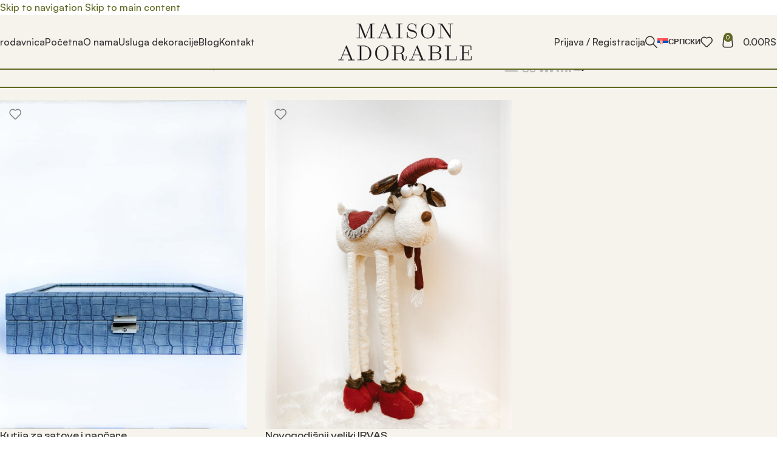

--- FILE ---
content_type: image/svg+xml
request_url: https://maisonadorable.rs/wp-content/uploads/2022/10/ezgif.com-gif-maker-7.svg
body_size: 3068
content:
<?xml version="1.0" encoding="UTF-8"?>
<svg xmlns="http://www.w3.org/2000/svg" width="145" height="100" viewBox="0 0 145 100">
  <g id="Group_1392" data-name="Group 1392" transform="translate(-3.014 -2.468)">
    <g id="Group_1382" data-name="Group 1382" transform="translate(86.019 6.283)">
      <path id="Path_1361" data-name="Path 1361" d="M-23490.016,8381.31a12.1,12.1,0,0,0,.395,2.9,17.82,17.82,0,0,1,.848,4.245c0,1.211-.137,5.472-1.562,8.2s-2.848,5.335-2.953,11.978,0,15.952,0,15.952-.293,4.558,4.992,4.689,3.691,0,3.691,0,5.039.163,5.145-4.689,0-18.348,0-18.348,0-3.169-2.348-9.582-1.348-8.9-1.047-10.742,1.1-3.885,1.047-4.243-1.473.346-4.074.208A21.146,21.146,0,0,1-23490.016,8381.31Z" transform="translate(23493.334 -8338.022)" fill="none" stroke="#000" stroke-linecap="round" stroke-linejoin="round" stroke-width="0.5"></path>
      <path id="Path_1362" data-name="Path 1362" d="M-23482.3,8381.49s.227.131.1.076a6.1,6.1,0,0,0-2.723-.533h0" transform="translate(23493.59 -8338.039)" fill="none" stroke="#000" stroke-linecap="round" stroke-width="0.5"></path>
      <path id="Path_1363" data-name="Path 1363" d="M-23485.084,8381.605a7.872,7.872,0,0,1,3.012-.34" transform="translate(23488.436 -8338.336)" fill="none" stroke="#000" stroke-linecap="round" stroke-width="0.5"></path>
      <path id="Path_1364" data-name="Path 1364" d="M-23486.035,8382l.961-16.456" transform="translate(23493.748 -8338.911)" fill="none" stroke="#000" stroke-linecap="round" stroke-width="0.5"></path>
      <path id="Path_1365" data-name="Path 1365" d="M-23485.582,8382.6s3.152-13.155,3.752-15.229,2.738-9.35,3.24-10.636.813-1.912.813-1.912" transform="translate(23493.768 -8339.519)" fill="none" stroke="#000" stroke-linecap="round" stroke-width="0.5"></path>
      <path id="Path_1366" data-name="Path 1366" d="M-23482.518,8370.031a9.331,9.331,0,0,1,3.844-3.764,17.18,17.18,0,0,1,4.154-2.013s-3.078,3.279-3.994,3.579A38.572,38.572,0,0,0-23482.518,8370.031Z" transform="translate(23493.943 -8338.985)" fill="none" stroke="#000" stroke-linecap="round" stroke-linejoin="round" stroke-width="0.5"></path>
      <path id="Path_1367" data-name="Path 1367" d="M-23485.527,8373.619a.756.756,0,0,1,.658-.592c.539-.031.705-.136.75-.542a5.569,5.569,0,0,0-.076-.847,5.6,5.6,0,0,1,.254-2.3,7.291,7.291,0,0,1,1.311-2.635,17.431,17.431,0,0,0-.369,2.486,3.057,3.057,0,0,1-.539,1.836c-.355.493-.656.832-.656.832" transform="translate(23493.773 -8338.847)" fill="none" stroke="#000" stroke-linecap="round" stroke-linejoin="round" stroke-width="0.5"></path>
      <path id="Path_1368" data-name="Path 1368" d="M-23485.148,8366.673l-2.465-3.7v-.747" transform="translate(23493.654 -8339.1)" fill="none" stroke="#000" stroke-linecap="round" stroke-linejoin="round" stroke-width="0.5"></path>
      <path id="Path_1369" data-name="Path 1369" d="M.753.577,0,0" transform="translate(5.333 23.078) rotate(8)" fill="none" stroke="#000" stroke-linecap="round" stroke-width="0.5"></path>
      <path id="Path_1370" data-name="Path 1370" d="M-23487.283,8358.511a2.456,2.456,0,0,0-.84,1.829,8.277,8.277,0,0,0,.561,1.917,5.484,5.484,0,0,0,1.184-1.917C-23486.3,8359.658-23487.283,8358.511-23487.283,8358.511Z" transform="translate(23493.627 -8339.31)" fill="none" stroke="#000" stroke-linejoin="round" stroke-width="0.5"></path>
      <path id="Path_1371" data-name="Path 1371" d="M-23493.207,8358.349s1.32,2.764,3.053,3.169a4.994,4.994,0,0,1,2.133.811,3.79,3.79,0,0,0-1.578-2.493A17.565,17.565,0,0,0-23493.207,8358.349Z" transform="translate(23493.342 -8339.317)" fill="none" stroke="#000" stroke-linejoin="round" stroke-width="0.5"></path>
      <path id="Path_1372" data-name="Path 1372" d="M-23485.965,8365.589a9.357,9.357,0,0,1-2.182-1.3,19.457,19.457,0,0,0-2.465-2.186c-.787-.522-1.7-1.271-1.7-1.271a5.188,5.188,0,0,0,2.084,3.215A17.333,17.333,0,0,0-23485.965,8365.589Z" transform="translate(23493.393 -8339.177)" fill="none" stroke="#000" stroke-linecap="round" stroke-linejoin="round" stroke-width="0.5"></path>
      <path id="Path_1373" data-name="Path 1373" d="M-23484.908,8366.292a4.463,4.463,0,0,0,.787-1.968,20.286,20.286,0,0,1,1.061-3.937c.332-.7.473-1.08.473-1.08" transform="translate(23493.809 -8339.265)" fill="none" stroke="#000" stroke-linecap="round" stroke-width="0.5"></path>
      <path id="Path_1374" data-name="Path 1374" d="M-23484.268,8364.1a3.189,3.189,0,0,1-.375-2,28.522,28.522,0,0,0,0-3.4" transform="translate(23493.82 -8339.299)" fill="none" stroke="#000" stroke-linecap="round" stroke-width="0.5"></path>
      <path id="Path_1375" data-name="Path 1375" d="M-23482.965,8360.037a1.451,1.451,0,0,0-.9-.837,5.41,5.41,0,0,1-3.061-2.762,3.584,3.584,0,0,1-.234-2.585s2.65,1.975,3.135,3.088a8.137,8.137,0,0,1,1.063,3" transform="translate(23493.672 -8339.571)" fill="none" stroke="#000" stroke-linecap="round" stroke-linejoin="round" stroke-width="0.5"></path>
      <path id="Path_1376" data-name="Path 1376" d="M-23483.178,8353.429c-.238.233-.514.622-.256,1.554a9.974,9.974,0,0,1,.68,2.232c.127,1.12.215,2.3.215,2.3a14.2,14.2,0,0,0,.639-3.488C-23481.994,8354.988-23482.943,8353.2-23483.178,8353.429Z" transform="translate(23493.883 -8339.598)" fill="none" stroke="#000" stroke-linecap="round" stroke-linejoin="round" stroke-width="0.5"></path>
      <path id="Path_1377" data-name="Path 1377" d="M-23483.367,8355.015a6.848,6.848,0,0,1-2.662-2.031c-.592-1.1-.518-1.444-.518-1.444s2.857,1.152,3.063,2.632" transform="translate(23493.717 -8339.704)" fill="none" stroke="#000" stroke-linecap="round" stroke-linejoin="round" stroke-width="0.5"></path>
      <path id="Path_1378" data-name="Path 1378" d="M-23481.766,8354.149s-.6.494-1.3-1.591-.977-2.307-.977-2.841v-1.1s2.33,1.686,2.281,3.2.488,2.272.322,2.972a3.953,3.953,0,0,1-.322.967" transform="translate(23493.855 -8339.867)" fill="none" stroke="#000" stroke-linecap="round" stroke-linejoin="round" stroke-width="0.5"></path>
      <path id="Path_1379" data-name="Path 1379" d="M-23488.533,8372.562c.15-1.074.35,3.481.984,5.187s1.822,3.854.9,3.8-1.578-1.271-1.885-2.71A28.4,28.4,0,0,1-23488.533,8372.562Z" transform="translate(23493.59 -8338.525)" fill="none" stroke="#000" stroke-linecap="round" stroke-linejoin="round" stroke-width="0.5"></path>
      <path id="Path_1380" data-name="Path 1380" d="M-23485.547,8372.659s-.012.451-.82-.437-1.98-1.184-1.621-1.619,1.324-.154,1.836.3A3.3,3.3,0,0,1-23485.547,8372.659Z" transform="translate(23493.629 -8338.64)" fill="none" stroke="#000" stroke-linecap="round" stroke-linejoin="round" stroke-width="0.5"></path>
      <path id="Path_1381" data-name="Path 1381" d="M-23478.18,8355.007s-.615-.16,0-1.832a14.941,14.941,0,0,1,2.152-3.663,18.969,18.969,0,0,1,1.271-1.82s-.439,3.546-1.271,4.687S-23478.18,8355.007-23478.18,8355.007Z" transform="translate(23494.168 -8339.921)" fill="none" stroke="#000" stroke-linecap="round" stroke-linejoin="round" stroke-width="0.5"></path>
      <path id="Path_1382" data-name="Path 1382" d="M-23476.734,8350.565a11.758,11.758,0,0,1,0-3.063c.2-1.94.684-2.881.676-3.5s0-.924,0-.924a9.24,9.24,0,0,1,.32,3.668C-23476.082,8348.094-23476.734,8350.565-23476.734,8350.565Z" transform="translate(23494.264 -8340.181)" fill="none" stroke="#000" stroke-linecap="round" stroke-linejoin="round" stroke-width="0.5"></path>
      <path id="Path_1383" data-name="Path 1383" d="M-23476.105,8348.913l1.2-2.382" transform="translate(23494.305 -8339.985)" fill="none" stroke="#000" stroke-linecap="round" stroke-width="0.5"></path>
      <path id="Path_1384" data-name="Path 1384" d="M-23475.121,8350.079a5.4,5.4,0,0,1,3.393-2.121c2.139-.347,2.127-.2,2.127-.2S-23474.922,8349.977-23475.121,8350.079Z" transform="translate(23494.359 -8339.919)" fill="none" stroke="#000" stroke-linecap="round" stroke-linejoin="round" stroke-width="0.5"></path>
      <path id="Path_1385" data-name="Path 1385" d="M-23477.883,8355.141c-.693,2.5.982.083,2.264-1.254s1.555-1.791,2.664-2.827,1.881-1.766,1.881-1.766S-23477.191,8352.637-23477.883,8355.141Z" transform="translate(23494.193 -8339.831)" fill="none" stroke="#000" stroke-linecap="round" stroke-linejoin="round" stroke-width="0.5"></path>
      <path id="Path_1386" data-name="Path 1386" d="M-23480.432,8362.294l1.244-1.237" transform="translate(23493.85 -8339.165)" fill="none" stroke="#000" stroke-linecap="round" stroke-width="0.5"></path>
      <path id="Path_1387" data-name="Path 1387" d="M-23471.395,8356.779s-3.34,1.611-4.949,2.4a15.239,15.239,0,0,0-3.049,2.1,6.908,6.908,0,0,0,2.668-.6C-23475.131,8360.028-23471.395,8356.779-23471.395,8356.779Z" transform="translate(23494.119 -8339.407)" fill="none" stroke="#000" stroke-linecap="round" stroke-linejoin="round" stroke-width="0.5"></path>
      <path id="Path_1388" data-name="Path 1388" d="M-23480.785,8362.037s-.437-.437-.105-2.676.17-1.994,1.113-3.208,1.168-1.492,1.168-1.492l-1.391,3.4Z" transform="translate(23494.029 -8339.526)" fill="none" stroke="#000" stroke-linecap="round" stroke-linejoin="round" stroke-width="0.5"></path>
      <path id="Path_1389" data-name="Path 1389" d="M-23474.908,8346.718c-.109-.223.051-.893.594-1.677a12.092,12.092,0,0,1,3.3-3.165,19.315,19.315,0,0,1,3.174-1.54s-3.266,3.363-4.461,4.336S-23474.8,8346.942-23474.908,8346.718Z" transform="translate(23494.369 -8340.336)" fill="none" stroke="#000" stroke-linecap="round" stroke-linejoin="round" stroke-width="0.5"></path>
      <path id="Path_1390" data-name="Path 1390" d="M-23474.969,8347.162a2.7,2.7,0,0,0,2.367-.768,30.478,30.478,0,0,0,3.605-3.8c.139-.325-2,.765-2,.765" transform="translate(23494.369 -8340.213)" fill="none" stroke="#000" stroke-linecap="round" stroke-width="0.5"></path>
    </g>
    <g id="Group_1383" data-name="Group 1383" transform="translate(19.17 27.494)">
      <path id="Path_1391" data-name="Path 1391" d="M-23505.664,8407.021s-12.5,3.957-13.781,17.794,7.188,20.11,7.188,20.11,1.984,2.724,9.508,2.761,8.758-.3,11.309-1.381,11.691-8.909,9.2-24.011-13.852-15.273-13.852-15.273a7.838,7.838,0,0,1-5.262,2.2A4.539,4.539,0,0,1-23505.664,8407.021Z" transform="translate(23545.982 -8376.529)" fill="none" stroke="#000" stroke-width="0.5"></path>
      <path id="Path_1392" data-name="Path 1392" d="M-23503.285,8411.21s-.033-1.394,0-2.937-.164-2.126.467-3.633.822-1.155.738-2.137,0-2.023-1.389-2.5a7.058,7.058,0,0,0-4.156-.79" transform="translate(23553.068 -8381.166)" fill="none" stroke="#000" stroke-linecap="round" stroke-width="0.5"></path>
      <path id="Path_1393" data-name="Path 1393" d="M-23506.4,8411.216s.033-1.4,0-2.937.164-2.127-.469-3.633-.818-1.156-.732-2.136-.008-2.024,1.389-2.5a9.387,9.387,0,0,1,4.719-.8" transform="translate(23546.895 -8381.17)" fill="none" stroke="#000" stroke-linecap="round" stroke-width="0.5"></path>
      <path id="Path_1394" data-name="Path 1394" d="M-23510.721,8399.846c-.234.653.395,1.741,4.852,1.509s3.893-.868,4.641-1.509" transform="translate(23551.209 -8380.783)" fill="none" stroke="#000" stroke-width="0.5"></path>
      <path id="Path_1395" data-name="Path 1395" d="M-23508.643,8399.846a7.475,7.475,0,0,0,1.543.18,9.1,9.1,0,0,0,1.639-.18" transform="translate(23552.262 -8380.783)" fill="none" stroke="#000" stroke-linecap="round" stroke-width="0.5"></path>
      <path id="Path_1396" data-name="Path 1396" d="M-23508.3,8442.112s-1.652,3.233-9.449,2.983-10.934-2.983-10.934-2.983-8.393-19.381-7.377-30.177,12.563-15.327,12.563-15.327a5.487,5.487,0,0,0,4.973,1.862,9.493,9.493,0,0,0,5.027-1.862s12.709,3.32,12.709,19.354" transform="translate(23536.15 -8382.706)" fill="none" stroke="#000" stroke-linecap="round" stroke-linejoin="round" stroke-width="0.5"></path>
      <path id="Path_1397" data-name="Path 1397" d="M-23528.279,8401.783V8389.44s.117-1.541,5.027-1.561,4.887,1.561,4.887,1.561v12.343" transform="translate(23540.82 -8387.88)" fill="none" stroke="#000" stroke-linecap="round" stroke-linejoin="round" stroke-width="0.5"></path>
      <path id="Path_1398" data-name="Path 1398" d="M-23528.279,8388.766a8.337,8.337,0,0,0,5.164,1.222c3.363-.149,4.75-1.426,4.75-1.426" transform="translate(23540.82 -8387.475)" fill="none" stroke="#000" stroke-width="0.5"></path>
      <path id="Path_1399" data-name="Path 1399" d="M-23525.812,8388.562a3.617,3.617,0,0,0,1.336.259,10.457,10.457,0,0,0,1.164-.259" transform="translate(23542.283 -8387.475)" fill="none" stroke="#000" stroke-linecap="round" stroke-width="0.5"></path>
    </g>
    <g id="Group_1452" data-name="Group 1452">
      <path id="Path_1400" data-name="Path 1400" d="M-23474.766,8382.877l-2.561,31.962s-2.156,10.489,14.211,10.489,14.672-10.489,14.672-10.489l-3.854-31.962-8.361-3.378v-1.723a9.175,9.175,0,0,0-2.809-.5,8.922,8.922,0,0,0-2.787.5v1.723Z" transform="translate(23580.25 -8331.967)" fill="none" stroke="#000" stroke-linecap="round" stroke-linejoin="round" stroke-width="0.5"></path>
      <path id="Path_1401" data-name="Path 1401" d="M-23452.6,8382.66s-.85,2.32-10.816,2.4-11.4-2.4-11.4-2.4" transform="translate(23580.395 -8331.66)" fill="none" stroke="#000" stroke-linecap="round" stroke-linejoin="round" stroke-width="0.5"></path>
      <path id="Path_1402" data-name="Path 1402" d="M-23467.035,8379.369s.617.585,3,.564,2.873-.564,2.873-.564" transform="translate(23580.836 -8331.848)" fill="none" stroke="#000" stroke-linecap="round" stroke-linejoin="round" stroke-width="0.5"></path>
      <path id="Path_1403" data-name="Path 1403" d="M-23466.775,8377.785a4.941,4.941,0,0,0,2.664.667,5.733,5.733,0,0,0,2.791-.667" transform="translate(23580.85 -8331.938)" fill="none" stroke="#000" stroke-linecap="round" stroke-linejoin="round" stroke-width="0.5"></path>
    </g>
    <rect id="Rectangle_834" data-name="Rectangle 834" width="145" height="100" transform="translate(3.014 2.468)" fill="rgba(255,255,255,0)"></rect>
  </g>
</svg>


--- FILE ---
content_type: image/svg+xml
request_url: https://maisonadorable.rs/wp-content/uploads/2022/11/Slike-za-kategorije-na-sajtu-Maison-Adorable-09.svg
body_size: 894
content:
<?xml version="1.0" encoding="UTF-8"?>
<svg xmlns="http://www.w3.org/2000/svg" id="Layer_1" data-name="Layer 1" viewBox="0 0 140 100">
  <defs>
    <style>.cls-1{fill:none;stroke:#1a171b;stroke-miterlimit:10;stroke-width:0.75px;}</style>
  </defs>
  <title>Slike za kategorije na sajtu_Maison Adorable</title>
  <path class="cls-1" d="M82.94,14.45a8.73,8.73,0,0,1,3.61.71,7.2,7.2,0,0,1,3.94,5.11c.09,1.43-.38,4.24-2.35,5.24s-2.25.29-3-.18a4.53,4.53,0,0,0-2.63-.81s-.58-.09-2.17-1.63a21.8,21.8,0,0,1-2.93-3.17C76.55,18.49,76.15,18,76,17.2s-1.2-5.79-1.63-7.71-1.13-5.25-2.75-6.36A5.52,5.52,0,0,0,67,2.29c-1.12.34-1.09.69-1,1.26s1,5.9,1.09,6.39,1.5,6.81,1.63,7.61a8.6,8.6,0,0,0,.74,2.95,36.55,36.55,0,0,1,1.6,3.37,27.89,27.89,0,0,1-3.21-3.46,13.83,13.83,0,0,1-2-4.15c-.56-1.72-1.3-4.58-1.59-5.72s-1.07-5.25-2.12-6.41A3.81,3.81,0,0,0,58.83,2.7c-1.25.11-2.43.83-2.34,1.68s2,11.59,2.12,12.17a25.33,25.33,0,0,0,1.48,5c.71,1.23,1.28,2.58,1.64,3.36s.49,1.14.49,1.14a67.34,67.34,0,0,1-4.79-4.78,14,14,0,0,1-2.06-4.67C55,15,54.05,9.62,53,7.3s-2.58-3.11-4.31-3.08A6.84,6.84,0,0,0,46,4.73c-.21.09-.54.34-.36,1.12s1.17,8.32,1.83,10.82a36.28,36.28,0,0,0,2.29,6.67c.93,1.88,2.33,4.32,2.33,4.32a17.27,17.27,0,0,1-3.76-3,23.22,23.22,0,0,1-3-6c-.57-1.81-2.1-8-2.68-9.56s-1.32-3.4-3.49-3.78c-2.48-.44-3.87.21-3.63,1.15s1.18,7.59,1.52,9.29a31.39,31.39,0,0,0,1.78,6.86,15.17,15.17,0,0,0,3.93,5.63c1.63,1.25,2.15,1.64,4.53,3.28A29,29,0,0,0,55.22,36c3.79,1.34,9.27,3.66,12.33,4.52l2.55.73c.6.19.65.26.68.38a2.8,2.8,0,0,1,0,1.79c-.29,1.09-4.42,14.41-4.58,15s-4.47,15.28-5.37,18.32A72.23,72.23,0,0,0,58.9,84c-.07.91-1,4.57,1.36,7.24,4.06,4.62,20.51,6.59,21.07,6.63a7.81,7.81,0,0,0,1.16,0l18.57-7.93a1.57,1.57,0,0,0,.3-1.31c-.09-1-2.18-15.69-2.18-15.69L94.59,40.33s1.12-.25,2.07-.55a37.64,37.64,0,0,0,5-2.12c1.6-.89,4.08-5.21,1.2-11.28-1.74-3.67-5.9-11.2-11.31-14.52-2.33-1.44-4-3-5.4-3.84s-4.92-2-6.52,0A4.12,4.12,0,0,0,82.94,14.45Z"></path>
  <path class="cls-1" d="M70.49,41.39s4.81,2.14,7.76,2.11a37.87,37.87,0,0,0,8.45-1.25,28.47,28.47,0,0,1,3.52-.86c2.4-.47,4.17-1,4.17-1"></path>
  <line class="cls-1" x1="82.49" y1="97.83" x2="84.63" y2="42.74"></line>
  <path class="cls-1" d="M51.08,29.83s3.82-3.51,12.1-2.5c0,0,12-3.63,19.38-2.81"></path>
  <path class="cls-1" d="M52.16,21s2.66-2,4.39-1.16"></path>
  <path class="cls-1" d="M62.21,19.23s3.16-1.65,4.54-.8"></path>
  <path class="cls-1" d="M72,18.19s2.43-1.59,4-.63"></path>
  <path class="cls-1" d="M42.45,22.51s2.16-2,3.91-1.31"></path>
  <path class="cls-1" d="M39.77,12.92s2.55-1.05,3.92-.26"></path>
  <path class="cls-1" d="M50.24,12.64s2.68-1.15,4.11-.56"></path>
  <path class="cls-1" d="M60.29,11.94s2.43-1.18,4.2-.77"></path>
  <path class="cls-1" d="M70.68,11a4,4,0,0,1,3.91-.57"></path>
</svg>


--- FILE ---
content_type: image/svg+xml
request_url: https://maisonadorable.rs/wp-content/uploads/2022/11/Favicon-logo-Maison-Adorable.svg
body_size: 54600
content:
<?xml version="1.0" encoding="UTF-8"?>
<!-- Generator: Adobe Illustrator 23.0.4, SVG Export Plug-In . SVG Version: 6.00 Build 0)  -->
<svg xmlns="http://www.w3.org/2000/svg" xmlns:xlink="http://www.w3.org/1999/xlink" version="1.1" id="Layer_1" x="0px" y="0px" viewBox="0 0 260.79 164.41" style="enable-background:new 0 0 260.79 164.41;" xml:space="preserve">
<style type="text/css">
	.st0{opacity:0.25;}
	.st1{fill:#FADCDE;}
	.st2{fill:#F3ADA5;}
	.st3{fill:#FBE5EA;}
	.st4{fill:#F6BDB5;}
	.st5{fill:#FADCD9;}
	.st6{fill:#F2A7A1;}
	.st7{fill:#F9DAD8;}
	.st8{fill:#F3AFAA;}
	.st9{fill:#FAE2E6;}
	.st10{fill:#FADFE2;}
	.st11{fill:#F9DCE6;}
	.st12{fill:#FCEFF4;}
	.st13{fill:#FAE1E2;}
	.st14{fill:#F5B5AD;}
	.st15{fill:#F8CFCB;}
	.st16{fill:#F3ACA5;}
	.st17{fill:#F4B3AA;}
	.st18{fill:#FCEBEC;}
	.st19{fill:#F2A7A0;}
	.st20{fill:#FBE8ED;}
	.st21{fill:#F9D7D3;}
	.st22{fill:#F2A9A5;}
	.st23{fill:#F5BAB2;}
	.st24{fill:#F5B8B1;}
	.st25{fill:#F6C1BB;}
	.st26{fill:#FCF3F7;}
	.st27{fill:#F7CAC2;}
	.st28{fill:#F6C0B7;}
	.st29{fill:#FCEFED;}
	.st30{fill:#F6C4BE;}
	.st31{fill:#FBE5E3;}
	.st32{fill:#F7C6C2;}
	.st33{fill:#F4B0AC;}
	.st34{fill:#FCEEEE;}
	.st35{fill:#FBEAEF;}
	.st36{fill:#F5B7B0;}
	.st37{fill:#FDF9FA;}
	.st38{fill:#FDF7F8;}
	.st39{fill:#FBE5E8;}
	.st40{fill:#FBE3DD;}
	.st41{fill:#F5B8B4;}
	.st42{fill:#F8D0C9;}
	.st43{fill:#FADDDA;}
	.st44{fill:#FDF1EF;}
	.st45{fill:#FDF5F5;}
	.st46{fill:#F9D2CB;}
	.st47{fill:#FDF2F1;}
	.st48{fill:#FCEBEA;}
	.st49{fill:#FCEBE6;}
	.st50{fill:#F7C7C1;}
	.st51{fill:#FBE4E0;}
	.st52{fill:#F9D3CD;}
	.st53{fill:#FCE7E3;}
	.st54{fill:#FBE5E2;}
	.st55{fill:#F9D7D0;}
	.st56{fill:#FCEAE7;}
	.st57{fill:#FCEAE6;}
	.st58{fill:#FBE1DC;}
	.st59{fill:#FCE9E4;}
	.st60{fill:#FBE6E2;}
	.st61{fill:#F9D4D3;}
	.st62{fill:#F9D6D3;}
	.st63{fill:#FAE1E3;}
	.st64{fill:#FADDDF;}
	.st65{fill:#F8CFCC;}
	.st66{fill:#F5B6AC;}
	.st67{fill:#F2A29C;}
	.st68{fill:#FDF7F7;}
	.st69{fill:#FBEAED;}
	.st70{fill:#FAE1E1;}
	.st71{fill:#F7C4BE;}
	.st72{fill:#F5B5AB;}
	.st73{fill:#F5B6AD;}
	.st74{fill:#F5B9B1;}
	.st75{fill:#F8CBC5;}
	.st76{fill:#F9D5CF;}
	.st77{fill:#FDF6F8;}
	.st78{fill:#FDF4F4;}
	.st79{fill:#FDF6F7;}
	.st80{fill:#F3A9A1;}
	.st81{fill:#F4B1A7;}
	.st82{fill:#F2A49C;}
	.st83{fill:#FADBD8;}
	.st84{fill:#FFFBFB;}
	.st85{fill:#FFFFFF;}
	.st86{fill:#F7C4BD;}
	.st87{fill:#F7CAC4;}
	.st88{fill:#FBE6E5;}
	.st89{fill:#FCEFEE;}
	.st90{fill:#FFF9F9;}
	.st91{fill:#FCEAE9;}
	.st92{fill:#FBE3E2;}
	.st93{fill:#FAE1DE;}
	.st94{fill:#FFFDFD;}
	.st95{fill:#FADFDC;}
	.st96{fill:#F7CBC8;}
	.st97{fill:#FDF2F4;}
	.st98{fill:#F9D3CF;}
	.st99{fill:#FBE9EA;}
	.st100{fill:#F4B2A9;}
	.st101{fill:#FDF4F5;}
	.st102{fill:#FBE6E4;}
	.st103{fill:#FCEFEF;}
	.st104{fill:#F4B4AB;}
	.st105{fill:#FBE7E6;}
	.st106{fill:#FDF8F9;}
	.st107{fill:#F8CDC7;}
	.st108{fill:#F3ACA3;}
	.st109{fill:#FBE6E7;}
	.st110{fill:#FBE4E3;}
	.st111{fill:#CA847A;}
	.st112{fill:#F6BCB3;}
	.st113{fill:#FBE8E7;}
	.st114{fill:#F4B3A9;}
	.st115{fill:#F6BDB6;}
	.st116{fill:#FCEDEE;}
	.st117{fill:#FCE8E4;}
	.st118{fill:#FDF1F0;}
	.st119{fill:#F6BDB7;}
	.st120{fill:#F4B1A6;}
	.st121{fill:#FDF8F8;}
	.st122{fill:#FDF2F2;}
	.st123{fill:#FBE8E6;}
	.st124{fill:#FBE8EB;}
	.st125{fill:#FADCDC;}
	.st126{fill:#F7C8C3;}
	.st127{fill:#F6C3C4;}
	.st128{fill:#FDF0EC;}
	.st129{fill:#FADDDC;}
	.st130{fill:#F5B7AE;}
	.st131{fill:#4F4141;}
</style>
<g class="st0">
	<path class="st1" d="M72.61,1.61c1.62-0.01,3.13-1.44,4.95,1.14c0.4,0.57,0.8,0.09,1.15-0.27c2.49-2.47,5.51-1.72,8.37-1.39   c3.33,0.38,6.57-0.2,10,1.16c0.7,0.28,1.37-0.6,2.05-0.94c1.09,3.01-0.21,3.25-0.69,4.31c-1.55,3.4-1.46,4.03,0.98,6.28   c0.83,0.76,1.66,1.2,2.51,2.02c0.32-1.78-1.16-4.91,0.21-5.63c1.34-0.7,1.64,2.6,2.41,4.13c0.27,0.67,0.51,1.38,0.66,2.18   c0.16,1.87-0.12,3.61-0.79,3.89c-2.27,0.96-2.25,6.13-3.38,9.15c-0.53,1.42-0.21,4.73-1.35,4.76c-1.55,0.04-3.17,1.14-4.75-0.79   c-2.81-3.43-4.5-1.54-6,1.92c-0.36,0.52-0.74,0.97-1.29,0.54c-1.76-7.11-1.76-7.11-4.35-6.09c-0.24,0.01-0.44-0.24-0.6-0.71   c0.16,0.44,0.27,0.92,0.34,1.43c-0.61,3.9-2.27,2.54-3.82,1.82c-0.24-0.24-0.47-0.53-0.69-0.84c-0.9-0.94-1.41-3.21-2.71-3.28   c-0.97-0.05-0.51-2.6-0.42-3.86c-0.84,2.02-0.07,5.22-0.14,7.9c-0.05,2.01-0.16,4.52-1.19,4.22c-1.1-0.31-0.99-2.91-1.17-4.67   c-0.03-0.48,0.19-0.76,0.08-1.32c0.01,0.58-0.14,0.86-0.35,1.04c-0.75,0.03-1.07-1.25-1.42-2.6c-1.34,3,0.51,7.32,0.27,10.73   c-0.07,0.46-0.2,0.79-0.39,1.02c-0.23,0.03-0.46-0.09-0.7-0.31c-2.68-0.67-2.68-0.67-2.35-7.23c-1.06,1.64-1.34,4.24-2.13,5.82   c-0.17,0.29-0.36,0.47-0.58,0.58c-0.47,0.17-0.97,0.22-1.42,0.54c-2.78,1.99-3,1.66-3.27-4.95c-0.74,0.2-0.94,1.36-1.07,2.8   c-0.51,5.7-0.56,5.7-2.94,0.32c-0.13,4.15-2.16,4.65-2.5,8.3c-0.56,0.69-1.07,0.18-1.56-1.07c-0.36-1.07-0.74-2.09-1.32-2.6   c-0.22-0.27-0.42-0.61-0.6-1.01c-0.25-0.68-0.41-1.42-0.52-2.2c-0.17-1.86-0.17-3.55,0.46-4.6c0.18-0.11,0.38,0.39,0.58,0.34   c-0.22-0.18-0.43-0.47-0.67-0.67c-0.7-1.26-1.1-2.92-0.55-3.89c0.64-1.12,1.55-0.36,2.35,1.26c0.29,0.58,0.71,3.4,0.87,0.32   c0.03-0.46,0.35-0.54,0.21-1.2c-0.13,0.08-0.11,0.65-0.34,0.42c-1.68-2.36-0.69-2.99,0.08-3.77c0.5-0.28,0.94-0.78,1.3-1.52   c0.08-0.13,0.17-0.24,0.26-0.37c0.19-0.21,0.4-0.32,0.63-0.38c0.24-0.01,0.48,0.09,0.72,0.27c0.11,0.16,0.22,0.33,0.33,0.49   c0.06,0.26,0.11,0.52,0.17,0.77c0.1,2.04,0.06,3.98-0.42,6.23c1.53-0.06,2.38-1.42,2.94-3.51c0.41-1.53,0.96-2.43,1.85-2.38   c0.21-0.13,0.4,0.81,0.51,0.5c0.11-0.31-0.31-0.68-0.31-1.2c1.13-2.67,1.68,0.02,2.28,2.23c-0.04,0.66,0.04-0.28-0.01,0.41   c-0.03-0.16,0.02-0.26,0.01-0.44c-1.15-5.24-0.95-9.2,0.64-11.76c0.73-1.17,1.33-0.11,1.92,1.65c1.64,4.96,2.16,5.34,3.85,2.6   c0.59-0.95,1.25-1.77,1.82-3.24c-0.51-1.8-1.47-2.3-2.14-3.28c-1.77-2.58-1.74-4.32-0.51-6.15C69.74,3.94,71.77,4.45,72.61,1.61z"></path>
	<path class="st2" d="M216.17,105.43c-0.12,0.89-0.48,1.08-0.85,1.29c-0.41,0.92-0.99,1.28-1.55,1.7c-0.84-1.58-1.03,0.98-1.72,0.4   c-3.19,0.45-6.37,0.89-9.54,1.36c-0.41,0.06-1.08-0.1-1.1-1.01c-0.07-4.5-1.84-4.72-3.02-6.21c-1.63-2.05-3.03-4.16-3.01-8.45   c0.42-1.41,1.19-0.89,1.89-0.72c-0.02-0.01,0.14-0.22,0.14-0.22s-0.18-0.29-0.21-0.3c-0.2-0.19-0.38-0.39-0.56-0.61   c-0.35-0.48-0.53,0.02-0.76,0.22c-0.31,0.15-0.63,0.06-0.96-0.18c-0.77-0.52-2.04-2.98-1.54,1.31c0.13,1.16,0.05,2.52-0.41,2.68   c-1.96,0.67-3.03,4.3-4.97,4.95c-0.22-0.35-0.41-0.77-0.56-1.26c-0.46-3.91-1.6-7.65-1.91-11.59c-0.11-1.44-0.38-2.09-1.03-2.03   c-0.68,0.07-1.45-0.25-1.99-1.44c-2.08-4.61-3.07-1.65-3.91,0.79c-0.72,2.1-1.24,2.13-2.01-0.58c-1.06-3.73-2.52-2.48-3.79-3.51   c-0.9-0.73-2.22,0.07-2.12-3.73c0.61-1.58,1.59-1.17,2.53-0.92c0.43,0.12,0.82-0.03,1.13-0.51c0.75-0.45,1.62-0.25,2.35-0.81   c0.23,0.06,0.44,0.24,0.65,0.51c0.19,0.31,0.35,0.71,0.46,1.16c0.19,1.11,0.34,2.18-0.32,2.34c0.06,0.36,0.11,0.49,0.16,0.4   c0.06-0.11,0.08-0.21,0.07-0.31c0.54-0.64,0.13-1.94,0.12-2.97c0.26-4.39,1.84-3.94,3.08-1.36c1.24,2.57,1-0.27,1.47-0.39   c1.17,0.21,2.26,0.75,2.65,4.06c-0.11,0.66-0.32,1.11-0.66,1.18c-0.23,0.06-0.55-0.38-0.67,0.23c0.13,0.33,0.26,0.57,0.42,0.73   c0.26,0.19,0.49,0.16,0.69-0.03c0.15-0.33,0.37-0.61,0-1.25c0.03-0.18,0.06-0.35,0.1-0.52c0.12-0.32,0.26-0.56,0.44-0.73   c1.73,0.88,2.38,4.48,3.49,6.93c-0.67,2.14,0.44,3.62,1,5.28c0.06,0.16,0.17,1.41,0.4,0.41c0.06-0.26-0.02-0.71-0.04-1.07   c-0.09-0.47,0.27-0.68,0.08-1.07c-0.14-0.3-0.29,0.4-0.53,0.13c-0.72-0.85-1.22-1.85-0.91-3.51c0.44-1.91,1.44-2.51,2.05-4.09   c0.92-2.36,2.95-0.98,4.13,2.41c0.71,2.05,1.49-0.23,2.19,1.37c0.2,0.35,0.38,0.76,0.52,1.22c0.86,1.78,2.1,1.54,2.15,0.41   c0.18-3.81,1.87-4.26,2.58-6.76c0.18-0.27,0.39-0.33,0.64-0.22c1.12,1.66,2.25,4.37,3.37,1.82c0.22-0.13,0.44-0.04,0.68,0.21   c1.08,2.51,1.95,3.11,2.28-0.13c0.22-2.2,0.59-4.09,1.44-5.25c0.71-0.63,1.31,0.6,1.93,1.56c0.17,0.34,0.29,0.74,0.36,1.14   c0.12,0.7-0.36,0.23-0.02,0.38c0.43,0.2-0.06-0.71,0.08-0.94c-0.03-1.23,0.1-2.23,0.61-2.65c0.23,0.05,0.42,0.3,0.55,0.78   c-0.08-0.48-0.17-0.96-0.28-1.43c-0.15-1.39,0.02-2.45,0.37-3.32c0.73-1.47,1.65-1.99,2.72-0.12c1.58,2.78,3.19,3.19,4.75,3.03   c1.29-0.14,2.1,0.94,2.3,3.73c0.27,3.62,1.46,4.26,2.65,5.16c0.77,1.96,1.11,4.23,1.58,6.41c0.18,0.85,0.07,1.97,0.64,2.44   c0.72,0.6,1.93,0.92,1.61,3c-0.31,1.95-0.51,5.13-2.09,4.37c-1.4-0.67-3.17,1.88-4.1-4.15c-0.23-1.5-1.06-0.95-1.56-0.57   c-2.55,1.93-2.55,1.94-4.49-4.43c-0.05-0.5-0.04-0.97-0.01-1.43c-0.11,0.16-0.02,0.5-0.07,0.71c0.02,1.33,0.33,2.45,0.75,3.61   c0.55,1.5,0.95,3.11,0,3.88c-0.59-0.41-1.09-1.31-1.62-2.05c-0.52-0.77-1.12-1.33-1.3-0.08c-0.91,6.25-4.18,4.34-6.28,6.44   c-0.46,0.46-1.06-0.58-1.58-0.34c0.84,2.09,1.51,1.86,2.24,0.95c1.6-1.98,3.54-2.27,5.54-1.93c1.51,0.26,1.66,1.94,0.92,3.94   c-0.32,0.05-0.63,0.1-0.95,0.15L216.17,105.43z"></path>
	<path class="st3" d="M53.65,27.24c-0.35,0.18-0.95,0.12-1,0.59c-0.1,0.96,0.44,1.38,0.83,1.73l0,0c0.34,2.28,0.34,4.38,0.03,6.3   c-0.8-0.19-0.8-1.54-1-2.55c-0.07-0.36-0.12-0.74-0.18-1.12c-0.32-2.4-1.4-2.98-1.87-2.48c-0.85,0.89,0.26,2.4,0.54,3.65l0,0   c-0.48,1.24-0.52,2.85-0.35,4.64c-0.25,3.16-1,3.07-2.14,0.46c-0.08,0.31-0.18,0.56-0.29,0.79c-0.5,1-1.04,0.32-1.58-0.67   c-0.19-0.26-0.39-0.48-0.59-0.63c-0.99,0.18-1.74,0.62-2.03,3.05c-0.36,3.04-1.51,4.23-3.19,3.04c-0.23-0.18-0.45-0.4-0.67-0.63   c-1.35-1.08-1.65,0.84-1.97,2.72c-1.3,0.82-2.48,1.96-3.5,3.82c-0.73,1.33-1.79,2.1-2.94-0.52c-1.42-3.22,0.55-3.09,0.59-5.47   c-1.47-0.88-1.7,0.9-1.62,3.17c0.12,3.59-0.18,6.11-2.25,4.84c-0.73-0.45-1.05,0.44-1.19,1.71c-0.23,1.97-0.55,3.17-1.86,2.34   c-1.05-0.66-1.31,2.01-1.21,3.48c0.32,4.84-0.5,9.33,0.74,14.42c0.04,0.55,0.02,1.05-0.06,1.5c-0.35,0.97-0.82,1.51-1.49,1.32   c-3.77-2.88-4.59-5.54-3.32-12.23c0.63-3.33,0.57-7.42,1.7-10.28c0.59-1.48,0.03-4.66-0.7-6.85c-1.16-3.5-1.52-7.04-1.68-10.7   c2.23-3.97,4.38-8.15,6.93-11.31c1.3,4.99-0.54,7.45-0.68,11.28c-0.05,1.27-0.95,2.21-0.07,3.77c0.86,1.51,1.37,0.52,1.76-0.96   c1.02-3.84,3.66-3.58,4.62-7.46c0.65-2.62,1.2-5.08,2.88-5.13c0.94-0.03,1.84-0.76,2.1,2.67c0.57-0.86-0.57-3.47,0.57-3.98   c0.94-0.42,1.87,1.38,2.74,0.9c0.19-0.19,0.39-0.3,0.61-0.33c0.25,0.03,0.51,0.42,0.74,0.4c0.35-0.04,0.22-0.64,0.05-1.1   c-0.62-1.64-1.52-2.43-2.1-1.86c-2.62,2.6-3.59-1.34-4.36-6.38c1.86-3.05,4.37-2.95,6.81-2.88c2.64,0.07,5.3,0.61,7.7-1.15   c0.99-0.73,2.23-0.51,3.35-0.66c2.07-0.27,3.99-0.98,5.61-3.21c1.56,4.41,1.32,11.57-0.54,12.8c-0.76,0.5-0.83,2.79-1.81,2.48l0,0   c-0.33-0.48-0.4-1.19-0.5-1.87c0.07,0.68,0.2,1.39,0.01,1.94c-0.16,0.02-0.33,0.05-0.49,0.07c-0.15-0.27-0.27-0.34-0.37-0.23   c-0.1,0.11-0.14,0.21-0.12,0.31l0,0C54.45,25.67,53.98,26.3,53.65,27.24z"></path>
	<path class="st4" d="M30.38,146.72c-1.4-5.94-3.12-11.69-4.03-17.93c-0.63-1.51-0.59-3.29-0.93-4.91   c-0.25-1.15-0.33-2.25-0.18-3.29c0.11-0.75,0.32-1.3,0.66-1.55c0.12,0,0.24-0.01,0.36-0.01c0.25,0.15,0.47,0.46,0.64,0.87   c0.04,0.12,0.12,0.29,0.13,0.44c0.05,0.56,0.26,0.76,0.25,0.4c-0.05-2.39-1.02-5.69,0.71-6.26c0.96,0.29,0.73,2.39,1.24,3.4   c-0.3-1.36-0.81-3.02-0.14-3.68c1.13-1.11,1.22-4.38,2.13-5.43c2.98-3.47,3.74-11.58,6.75-14.95c0.9-1,1.5-2.72,2.83-0.66   c0.24,0.37,0.31,0.27,0.32,0.08c0.07-3.54,1.48-3.19,2.64-3.54c0.25,0.15,0.51,0.31,0.7,0.86c-0.04-0.31-0.15-0.56-0.31-0.73   c-1.08-1.07-2.04-2.21-1.75-5.14c0.31-3.11,1.33-1.91,2.36-0.81c1.07,0.64,2.22,2.07,3.02,0.19c0.31,0.03,0.75,1.33,0.92,0.08   c0,0.01,0.02,0.01,0.02-0.04c-0.11,0.63,0.02-0.33-0.13,0.27c-0.18,0.24-0.36,0.16-0.55-0.2c-2.19-4.1-0.74-5,0.46-6.13   c2.09,0.04,4.14-0.04,5.79-2.38c0.45-0.63,0.83-1.13,1.05-2.33c0.65-3.61,2.34-3.86,4.17-0.84c1.54,2.54,1.74,2.5,1.68-1.16   c-0.08-4.34,2.01-3.33,2.95-5.12c0.75-1.43,2.04-2.49,3.1-3.59c1.38-1.44,2.44-0.57,3.25,2.54c0.79,3.02,1.22,2.35,1.81,0.88   c0.95-2.38,2.17-3.87,3.79-4.14c1.85-0.3,1.72-3.99,1.96-7.01c0.32-0.57,0.86-0.67,1.13,0.02c1.75,4.62,3.81,3.79,5.77,4.72   c0.71,2.34,0.62,4.31,0.1,6.07c-1.56,0.24-1.37,6.73-3.86,3.61c-0.22,7.2-3.41,5.17-5.48,6.63c-0.22,0.16-0.45,0.35-0.55,0.79   c-0.83,3.65-1.54,6.24-3.54-0.4c-0.84-2.77-1.59-0.42-1.71,1.61c-0.17,3.03-0.86,3.67-2.25,1.85c-0.27-0.47-0.48-1.02-0.58-1.67   c0.03-0.82-0.22-0.74-0.47-0.72c-0.67,0.58-2.23-3.97-2.15,0.74c-1.7,1.73-2.47,7.32-5.41,3.85c-0.78-0.92-0.58,0.39-0.64,1.09   c-0.09,1.02-0.29,1.93-0.4,2.91c-0.45,3.88-2.77-0.67-3.29,1.75c-0.44,2.03,0.81,6.25-1.17,6.43c-2.67-4.02-4.64-2.66-6.43,0.42   c-0.57,0.97-1.15,2.15-2.17,1.32c-0.57-0.46-1.29-0.11-1.19,0.87c0.67,6.39-3.22,4.67-3.13,9.94c0.01,0.45-0.32,0.63-0.59,0.54   c-1.4-0.48-1.4-0.48-2.3,2.26c-0.47,0.86-0.67,2.21-1.08,3.19c-2.21,0.54-2.9,4.42-3.7,8.06c-0.07,0.44-0.2,0.77-0.36,1.04   c-1.42,0.4-1.44,3.17-1.66,5.59c-0.15,0.77-0.33,1.52-0.66,1.89c-0.99,1.1-1.08,2.37,0.17,4.35c1.22,1.93,1.63,4.14,0.59,5.83   C29.97,141.2,31.07,144.74,30.38,146.72z"></path>
	<path class="st5" d="M25.07,123.25c-1.07-4.08-2.14-8.16-3.21-12.25c0.4-3.64,0.64-7.36,0.1-11.55c-0.2-1.57-0.19-3.11,0.43-3.77   c0.64-0.68,1.25,0.05,1.68,1.61c-0.15-4.64,1.15-8.36,0.65-13.45c0.28-3.12,0.02-6.51,0.73-9.51c0.75-3.17-1.01-7.84-0.97-11.94   c0.02-1.76-0.72-4.12,0.14-5.26c1-1.34,2.24,0.03,3.09,1.91c0.78,1.71,0.68,1.22,1.11,0.01c1.81-5.07,4.63-7.51,7.23-10.45   c1.06-1.2,2.69,0.94,3.96,0.38c1.54-0.59,3.4,0.54,4.41-2.8c0.61-2.03,1.43,0.63,2.11,1.8c0.19,0.43,0.33,0.92,0.44,1.44   c0.19,2.46,0.1,4.63-0.73,6.02c-2.13,2.57-4.29,5.41-6.88,5.81c-1.38,0.21-1.82,4.24-3.59,2.04c-0.21-0.38-0.19-1.17-0.24-1.25   c-0.33-0.42-0.03,0.7-0.27,0.62c-0.34,1.49-0.4,3.36-0.89,4.62c-0.81,2.07-1.58,1.54-2.46-1.24c-1.02,2.9-1.03,6.85-0.28,11.6   c1.01,6.41,0.11,9.06-2.69,8.98c-0.07,0-0.96-2.06-0.38,0.1c0.78,2.9,0.22,4.3-0.41,5.64c-0.95,2.03-0.7,5.12-0.84,7.89   c-0.26,5.06-1.62,8.83-2.14,13.58c0.25,2.33,0.09,4.45,0.05,6.63c0.04,0.75,0.02,1.47,0.02,2.2   C25.17,122.88,25.12,123.07,25.07,123.25z"></path>
	<path class="st6" d="M217.11,105.29c-0.06-2.43-0.06-2.33-0.58-2.63c-1.92-1.08-3.43,0.76-5.22,0.68   c-0.32-0.01-0.22,0.66-0.15,1.24c0.22,1.74-0.2,2.01-0.73,0.84c-0.43-0.96-0.7-1.64-0.76-0.2c-0.09,2.37-0.42,1.9-0.96,0.05   c-0.17-0.59,0.03-1.52-0.46-1.84c-0.33-0.21-0.9,0.62-0.84-1.09c0.03-0.98,0.24-2.26,0.87-1.79c1.96,1.47,3.66,2.01,4.36-2.36   c0.19-1.17,0.53,0.03,0.79,0.33c0.41,0.47,0.79,1.05,1.19,1.59c0.37-1.86,0.68-3.74,1.1-5.46c0.59-2.38,0.79-2.23,2.08,1.3   c0.35,1.11,0.69,2.24,1.36,2.13c0.37-1.14,0.22-2.26-0.44-3.26c-1.27-1.95-0.94-3.38-0.24-4.7l0,0c0.45,1.32,0.82,2.84,1.37,3.91   c0.77,1.51,1.67,4.13,2.44,1.15c0.44-1.71,1.34-1.33,2.2-0.78c0.46,0.29,1.01,0.49,0.73,2.21c-0.31,1.87,0.35,2.66,1.18,2.7   c0.74,0.04,1.48-0.16,2.24,0.18c0.83,0.37,1.08,0.05,0.79-1.83c-0.15-0.95,0.28-0.99,0.58-1.13c0.22-0.1,0.51-0.23,0.4-0.86   c-0.15-0.88-0.56-1.3-0.85-1.01c-1.31,1.25-1.64,1.09-1.47-2.75c0.09-2.05-1.18-4.86-1.39-7.53c-0.22-0.42-0.33-0.9-0.32-1.44   c0.2-1.31,0.48-2.88,1.3-1.97c1.02,1.13,1.77,3.2,1.86,5.66c0.06,1.6-0.27,3.4,0.93,4.12c1.17,0.7,2.23,0.64,2.6-1.96   c0.38-2.62,0.54-5.58,1.83-6.73c0.79,1.01,1.48,2.59,1.44,4.23c-0.1,3.84,0.9,5.09,2.39,5.78c0.23,0.1,0.46,0.64,0.7,0.97   c1.76,4.2,0.51,6.51-0.17,9.19c-3.09,3.07-6.49,3.96-10.3,3.11c-2.56-0.57-5.15-0.69-7.64-0.07   C219.99,105.58,218.49,105.04,217.11,105.29z"></path>
	<path class="st7" d="M128.68,18.94c3.29,2.96,6.6,7.59,9.81,4.81c0.55-0.48,1.05-0.36,1.69,0.37c1.36,1.57,2.71,2.13,4.04,1.8   c0.54-1.13,1.2,2.67,1.72,0.74c1.04,1.72,2.09,2.28,3.13,1.66c1.2-0.88,2.45-1.34,3.83,0.96c0.7,1.18,1.25,1.05,1.9,0.75   c0.85-0.39,1.83,0.12,1.92,2.71c0.12,3.51,1.44,3.74,2.37,5.1c0.34,0.82,0.53,1.7,0.49,2.66c-0.03,0.95-0.37,2.15-0.6,1.84   c-2.29-3.06-1.77,6.28-4.11,2.49c-1.09-1.77-2.16-1.13-3.22-2.07c-0.72-1.01-1.34-2.51-2.18-2.9c-1.53-0.95-2.7,0.62-4.06,0.82   c-1.57,0.23-2.25-1.99-3.07-3.96c-1.02-2.45,0.8-2.12,0.6-4.37c-0.73,0.37-0.98,1.51-1.22,2.52c-0.3,1.27-0.23,3.41-1.2,3.11   c-1.1-0.34-1.65-2.46-2.1-4.51c-0.24-1.07-0.66-2.05-0.7-3.23c0.24-0.85,0.89-0.31,1.16-1.2c-0.26,0.45-0.57,0.57-0.89,0.6   c-1.01,0.04-1.13,1.58-1.32,3.41c-0.24,2.27-0.86,4.19-2.34,1.17c-0.15-0.39-0.28-0.81-0.38-1.24c-0.82-0.69-1.81,0.51-2.42-2.59   c-0.31-1.56-1.03-1.32-1.56-1.06c-0.81,0.39-1.45-0.48-2.03-2.02c-0.82-2.77-1.72-1.97-2.6-1.65c-3.16,3.12-2.21,4.51-5.64-4.35   c-0.35-1.51-0.58-3.02,0.06-3.86c0.52-0.68,1.14-0.31,1.57,1.08c1.14,3.72,2.1,0.92,3.13,1.5c1.67,0.95,1.7-1.13,1.73-3.57   c0-0.27,0.23-0.37,0.38-0.47c0.23-0.1,0.46-0.1,0.71-0.02C128.06,16.2,128.2,17.98,128.68,18.94z"></path>
	<path class="st8" d="M36.6,112.37c-0.23-1.62-0.06-2.79,0.51-3.52c0.54,0.73,1.08,1.49,1.5,2.61c0.16,0.45,0.29,0.93,0.38,1.45   c0.17,0.83-0.13,1.5,0.1,2.36c0.15-0.35,0.28-0.73,0.45-1.04c0.15-0.23,0.33-0.37,0.53-0.43c0.21,0.11,0.37,0.02,0.5-0.28   c0.13-0.3,0.27-0.55,0.43-0.77c0.29-0.28,0.59-0.36,0.92,0.32c0.14,0.48,0.23,0.97,0.27,1.48c-1.28,2.68-1.04,7.92-2.86,9.68   c-0.23,0.01-0.45-0.74-0.65-0.52c-0.09,0.11,0.31,0.5,0.2,0.93c-0.38,1.76-1.12,2.76-1.71,4.08c-0.1,0.36-0.18,0.73-0.23,1.14   c0.23,4.22-1.12,4.86-2.57,5.27c-0.2,0.15-0.45-0.72-0.53-0.37c-0.05,0.22,0.35,0.13,0.47,0.6c0.97,3.87-0.91,2.6-1.25,3.63   c1.43,1.64,2.64-3.33,4.33,1.78c0.22,0.78,0.33,1.58,0.32,2.38c-0.06,0.77-0.24,1.33-0.54,1.67c-0.23,0.11-0.49,0.08-0.71,0.19   c-0.66,0.33-1.73,0-1.67,1.9c0.07,2.16,1.11,3.03,1.97,3.74c0.51,0.42,1.03,0.64,1.51,1.3c1.12,1.55,1.42,3.2,0.63,4.92   c-1.2,0.98-2.43,1.85-3.59,2.98c-0.7,0.68-1.1,0.33-1.68-1.36c-1.29-3.76-2.61-7.45-3.22-11.8c-0.12-0.93-0.2-1.87-0.36-2.78   c-0.54-2.96-0.46-5.13,0.9-5.87c0.2-0.11,0.3-0.67,0.4-0.94c-0.52-2.04-1.29-2.79-1.98-3.82c-1.42-2.13-1.52-3.37-0.15-4.25   c0.65-0.42,0.92-1.53,1.44-2.06c0.26-1.06,0.96-1.14,1.13-2.41c0.06-0.4,0.14-0.77,0.21-1.15c0.14-1.07,0.52-1.7,0.81-2.49   C34.06,118.07,35.78,116.19,36.6,112.37z"></path>
	<path class="st9" d="M126.9,16.89c-0.99,0.43-0.12,1.18,0.12,2.04c0.74,2.66,0.53,3.51-0.74,2.86c-1.14-0.58-2.21-0.98-3.08,0.28   c-0.78,1.12-1.42-0.58-2.07-1.64c-0.39-0.63-0.09-2.68-0.91-2.35c-0.78,0.31-0.32,1.99-0.21,3.22c-0.97,3.59-2.06,0.66-3.14-1.44   c-1.34-4.64-3.03-4.17-4.36-2.92c-1.55,1.44-2.9,1.27-4.67-1.13c-1.07-1.44-2.35-1.37-3.51-2.63c-0.46-0.42-0.72-1.29-1-2.11   c-0.29-0.82-0.33-2.72-1.02-1.92c-0.68,0.78-0.28,2.06,0.35,3.08c0.68,1.1,0.48,1.83,0.13,2.65c-0.43,1.02-0.59,1.46-1.5-0.14   c-0.71-1.26-2-1.72-3.02-2.34c-0.42-0.25-0.97,0.62-1.33-0.67c-0.36-1.31-0.76-3.03-0.24-4.1c0.63-1.3,0.81-3.6,1.85-3.99   c0.57-0.21,0.7-1.07,0.58-2.33c1.47-0.93,3.36,1.34,4.74-0.46c0.23-0.3,0.88,0.16,1.22,0.7c1.85,2.98,3.75,3.19,5.65,3.82   c0.28-0.48,0.72-0.27,0.91,0.34c1.48,4.75,3.88,4.99,5.74,7.93c1.29,2.04,2.28,0.44,3.31-0.13c1.15-0.63,2.24-1.77,3.41,1.73   c0.53,1.58,0.84,0.63,1.25,0.25C125.9,14.99,126.55,14.48,126.9,16.89z"></path>
	<path class="st10" d="M56.28,24.57c0.27-3.18,1.1-4.75,2.93-3.71c-0.4-3.01-0.56-5.93-0.18-8.49c0.18-1.21-0.07-2.07-0.39-3.08   c1.47-2.01,3.39-2.04,5.09-3.03c1.89,0.08,3.68-1.36,5.73,1.51c-0.08,0.72-0.35,1-0.62,1.32c-0.38,0.44-0.68,1.14,0.1,1.78   c1.27,1.03,2.15,4.91,3.7,3.47c0,1.11,0.08,1.79-0.02,2.15c-0.76,2.65-2.25,3.57-3.2,5.81c-0.16,0.37-1.66,2.73-2.13-0.2   c-0.38-2.37-2.3-1.57-1.69-4.68c0.11-0.57-0.4-1.34-0.75-1.55c-0.41-0.24-0.57,0.24-0.58,1.1c-0.02,1.62,0.27,3.7-1.11,2.98   c-0.35-0.18-0.22,1.75-0.11,2.9c0.18,1.8,0.83,3.76,0.26,5.32l0,0c-0.21-1.55-0.71-2.71-1.35-3.37c-0.67-0.69-0.5,0.51-0.45,1.33   c-0.77,1.05-2.44,0.28-1.75,4.31c-1.56,0.31-2.28,4.91-4.6,1.45C56.09,30.26,55.99,27.21,56.28,24.57z"></path>
	<path class="st11" d="M35.17,17.19c0.54,0.08,1.06,0.47,1.23,1.86c0.17,1.39,0.23,2.79,0.33,4.23c1.24,0.21,1.87-1.69,3.06-1.28   c1.01,0.35,1.9,1.05,2.6,2.7c0.91,2.14-0.36,2.87-0.09,4.52c-0.96,0.04-0.85-3.11-1.76-2.44l0,0c0.14,1.9-0.38,3.3-1.01,1.56   c-0.94-2.56-1.46-1.01-2.36-1.71c0.57,1.93,1.66,3.23,0.79,4.68c-0.37,0.63-0.7,2.11-1.41,0.91c-0.83-1.38-0.34-2.96-0.38-4.83   c-1.06,0.66-1.93,1.66-3,1.7c-0.33,0.01-0.58,0.43-0.31,1.46c0.24,0.92,1.24,0.28,0.96,2.06c-0.2,1.25-0.87,0.27-1.34,0.22   c-0.47-0.05-0.63,0.79-0.86,1.42c-0.5,1.39-0.49,4.47-2.09,2.33c-0.06-0.08-0.23,0.33-0.33,0.57c-0.04,0.1-0.02,0.37,0.01,0.53   c0.16,0.7,0.33,1.39,0.51,2.12c-0.42,0.89-0.75-0.37-1.1-0.71c-0.28-0.27-0.53-1-0.75,0.01c-1.07,5.02-1.1,4.99-3.46,1.32   c-0.08-0.12-0.14-0.28-0.21-0.43c0.81-4.75,1.97-9.11,2.1-14.64c0.38-0.16,0.92-0.02,1.13-0.54   C29.36,19.97,32.49,19.36,35.17,17.19z"></path>
	<path class="st12" d="M19.38,36.68c0.6,2.64,1.61,5.16,1.36,8.07c-0.02,0.27,0.07,0.74,0.18,1.02c0.79,2.16,1.86,6.86,1.91,8.5   c0.02,0.74,0.05,1.7-0.26,1.84c-1.33,0.61-1.77,2.11-0.88,5.42c0.22,0.81-0.2,1.16-0.49,1.38c-1.36,1.04-0.27,5.11-1.21,7.01   c-0.39,0.79,1.01,3.58,1.9,4.56c0.53,0.58,1.17,0.34,1.59,1.83c-0.06,0.46-0.16,0.84-0.31,1.16c-0.16,0.28-0.35,0.48-0.56,0.62   c-0.11,0.03-0.22,0.05-0.33,0.09c-2.18,2.91-2.62,7.29-1.32,13.15c0.16,0.73,0.1-0.13,0.1,0.54c0.01,5.57,0.7,11.43,0.48,16.9   c-1.54-2.35-2-5.48-1.99-8.71c0.01-2.76-0.22-5.31-0.82-8.19c-0.72-3.41-1.39-7.2-0.04-9.72c0.1-0.19,0.2-0.76,0.15-0.9   c-1.71-4.38-0.79-8.95-1.8-13.6c-1.23-5.66-1.1-11.48-0.55-16.71c0.12-1.12,0.23-4.23,1.78-1.79c0.56,0.88,0.25-0.67,0.21-1.13   C18.06,43.59,18.69,40.11,19.38,36.68z"></path>
	<path class="st13" d="M145.88,26.85c-0.56,1.37-1.11-0.28-1.66-0.94c0.41-3.56,1.88-2.69,3.24-2.06c0.93,0.43,1.88,1.16,2.81,1.9   c0.83,0.67,1.38,0.86,1.76-1c0.42-2.05,1.69-1.61,2.64-1.34c3.14,0.91,6.17,1.36,8.47-2.31c1.01,2.25-0.44,3.65,0.54,5.41   c0.76,1.37,1.61,1.98,2.48,2.05c0.61-1.44,1.42-2.55,2.29,0.02c1.07,3.17,2.22,3.9,3.68,4.38c1.76,0.58,2.06,2.37,0.81,4.4   c-1.8,0.4-2.82,4.39-5.05,2.84c-1.31-3.48-2.52-2.81-3.71-1.63c-0.58-0.02-1.15-0.28-1.72-0.97c-0.76-1.09-0.33-3.22-1.16-4.25   c-0.75-0.62-1.45-1.59-2.23-2.32c0.16,2.15-0.3,3.82-0.06,5.94c-0.02,0.23-0.05,0.45-0.08,0.67c-0.55,1.39-1.4-0.25-2.09-0.31   c-0.7-0.06-0.72-1.98-0.77-3.26c-0.03-0.94,0.62-1.72-0.14-2.83c-0.74-1.09-1.09-0.24-1.37,0.84c-0.15,0.56-0.33,1.08-0.72,0.92   c-2.12-4.98-2.18-5.02-4.56-3.21C148.27,27.03,146.94,28.82,145.88,26.85z"></path>
	<path class="st14" d="M226.54,83.23c0.05,0.37,0.1,0.75,0.16,1.12c-1.8,0.92-2.69-0.11-2.96-4.24c-0.2-2.93-0.14-3.21-1.63-3.08   c-1.59,0.14-3.56,0.6-5.24-3.75c-0.84-2.18-1.48,0.14-2.24,0.13c-1.11,0.79-2.28,1.24-3.57,0.97c-1.07-1.84-1.14-4.54-1.65-6.76   c-0.76-3.32,0.69-2.16,1.43-1.75c1.21,0.67,2.93,3.91,2.6-1.88c-0.06-0.98,0.71-1.92,1.08-1.36c2.11,3.23,3.66,0.36,5.5,0.73   c1.62,0.33,2.43,1.57,2.98,4.83c0.51-1.34-0.29-2.35-0.53-3.51c-0.21-1.04-0.98-2.56,0.08-2.77c2.33,5.13,5.44,7.44,7.8,12.47   c0.94,6.39,0.3,8.52-2.26,6.38C226.48,79.45,226.64,81.34,226.54,83.23z"></path>
	<path class="st15" d="M203.62,41.67c1.3-0.63,2.8,1.17,4.1,0.58c1.93-1.31,2.12,3.69,3.26,5.25c0.41,0,0.8,0.15,1.16,0.94   c0.42,2.41,1.58,4.94,0.59,7.14c-0.5,0.56-1.12,0.07-1.69,0.01c-1.29,0.87-2.42,2.24-4.19-0.27c-1-1.42-2.07,0.17-2.95,1.05   c-1.04,1.04-2.05,2.14-3.36,1.89c-0.75-0.24-1.43-0.71-1.53-2.81c-0.14-1.42-0.43-1.08-0.73-0.62c-0.32,0.12,0.14,0.34-0.2,0.23   c-1.7-0.55-3.23-0.39-4.29,2.14c-0.24-0.01-0.47-0.08-0.71-0.18c-0.77-0.33-1.38-1.28-1.85-2.82c-0.32-1.76-1.03-2.83-1.64-4.12   c-0.33-5.3,2.01-4.87,3.19-6.89c0.28-0.49,1.08,0.79,1.28,1.87c0.38,2.01,0.26,1.16,0.57,0.2c0.61-1.88,1.61-0.75,2.49,0.67   c1.2,1.95,2.18,2.07,2.84-0.01C200.8,43.26,203.26,45.82,203.62,41.67z"></path>
	<path class="st16" d="M161.3,136.09c-0.16,0.06-0.32,0.07-0.48,0.04c-1.35-2.27-2.81-3.64-4.32-4.53   c-1.63-0.27-3.12,0.65-4.78,0.09c-0.25-0.13-0.5-0.35-0.74-0.63c-0.16-0.23-0.32-0.42-0.47-0.69c-0.77-1.43-2.02,0.23-2.49-2.78   c-0.29-1.84,0.02-3.38,0.76-3.84c1.05-0.65,1.98-3.28,3.4-0.3c1.7,3.55,2.63,2.43,3.48-0.19c0.35-1.09,0.86-1.81,1.46-2.22   c1.06-0.72,2.25-1.34,3.41,0.17c1.48,1.91-0.42,3.53,0.38,6.2c1.21-2.31,2.75-3.14,4.17-4.41c0.55-0.5,1.36-0.47,1.93,0.98   c0.51,1.3-0.24,1.73-0.36,2.93c2.21,0.29,4.17-1.08,6.36-0.41c0.34,0.1,0.68,0.25,1.02,0.31c0.33-0.02,0.66-0.04,1.01,0.09   c1.4,1.39,2.49,2.43,3.69-0.16c0.93-2.02,2.93-1.69,4.23,2.91c-0.82,0.11-1.64,0.22-2.46,0.33l0,0c-0.24,0.37-0.44,1.03-0.72,1.05   c-2.64,0.14-4.96,2.08-7.56,2.42c-2.84,0.37-5.76,0.25-8.09,3.33c-0.41,0.54-1.11,0.23-1.68,0.32c-0.21-0.37-0.43-0.72-0.67-0.98   l0,0.02c-0.14-0.31-0.25-0.41-0.35-0.32C161.33,135.9,161.28,135.99,161.3,136.09z"></path>
	<path class="st17" d="M198.56,112.51c1.18,1.41,2.39,1.86,3.45,1.33c2.16-1.08,4.44,1.71,6.91,1.64c-0.73,2.04-1.93,0.64-2.25,2.44   c0.33,2.05,1.35,0.56,1.8,2.83c-6.47,2.98-13.09,5.02-19.95,5.71c-0.38-4.2,2.09-2.58,2.29-5.59c0.05-0.43,0.59-0.01,0.31-0.82   c-0.06-0.19-0.58,0.06-0.91-0.15c-1.02-1.13-0.92-3.74-1.74-5.14c-0.2-0.38-0.36-0.82-0.49-1.33c-0.02-0.27-0.04-0.53-0.06-0.8   c0.03-0.24,0.06-0.48,0.09-0.72c0.16-0.69,0.42-1.14,0.75-1.44c0.71-0.54,1.49-0.64,2.26-0.85c1.79,0,3.45-1.31,5.4,0.27   c0.63,1.13,0.58,1.83-0.03,2.24c-1.62,1.08-3.37,1.32-5.08,1.05c1.85,0.51,3.63-0.15,5.37-1.07   C197.29,111.78,197.85,111.2,198.56,112.51z"></path>
	<path class="st18" d="M172.84,36.83c-0.01-0.89,0.54-1.09,0.36-2.19c-0.7-1.65-1.19-0.02-1.88-0.48c-1.14-0.76-2.25-0.35-2.86-4.06   c-0.49-2.97-1.5-2.07-2.31-1.54c0.27-3.56,2.02-3.54,2.98-5.45c0.54-1.08,1.11,0.4,1.51,1.53c1.08,2.98,2.32,3,3.6,3.04   c0.36,0.01,0.57-0.05,0.7-0.84c0.68-4.11,2.5-3.64,4.12-1.66c1.39,1.69,2.12,1.42,3.17,0.33c0.86-0.9,1.93-1.25,2.84-2.09   c0.28-0.26,0.61-0.71,0.92-0.19c2.21,3.65,4.13,2.09,6.25,1.6c0.56,2.37,0.29,5.62,1.91,6.68c0.23,0.4,0.32,0.88,0.3,1.42   c-0.22,1.09-0.4,2.26-1.04,2.47c-2.77-1.75-5.52-5.33-8.31-5.04c-0.13,0.24-0.38-0.99-0.46-0.07c0.01,0.38-0.05,0.65-0.19,0.83   c-0.21,0.24-0.45,0.26-0.72-0.01c-0.04,0.07-0.27-0.88-0.15,0.06c0.13-0.07,0.2,0.12,0.21,0.57c-0.02,1.48-0.29,2.55-0.84,3.17   c-1.69,0.94-3.56-2.71-5.26-1.94c-1.71-1.97-1.88,0.93-2.39,2.77c-0.52,1.31-1.12,2.25-2.12,1.61   C173.07,37.18,172.95,37,172.84,36.83z"></path>
	<path class="st19" d="M190.84,121.54c-0.13,2.08-0.16,4.27-1.68,3.24c-0.44-0.3-0.59,0.79-0.65,1.68   c-1.73,1.64-3.48,3.16-5.57,3.18c-1.01-1.57-2.03-2.71-3.15-2.44c-0.37,0.09-0.74-0.27-1.03,0.56c-1.2,3.42-1.23,3.36-3.21,0.73   c-0.31-0.42-0.64-0.76-0.96-1.14c-0.36-1.6,0.12-2.22,0.58-2.03c2.83,1.2,3.11-2.68,3.04-7.35c-0.01-0.54,0.07-1.03,0.14-1.5   c0.4-1.49,1.54-1.16,1.75-3.15c1-1.97,2.13-2.83,3.69-0.2c0.04,0.13,0.16,0.37,0.14,0.45c-0.12,0.62,0.02,1.23,0.09,0.56   c0.69-6.21,0.93-6.22,4.22-0.18c0.65-0.03,1.36-0.49,1.39,2.14c0.01,1.05,0.26,2.23,0.4,3.35   C190.39,119.99,190.94,120.24,190.84,121.54z"></path>
	<path class="st20" d="M126.9,16.89c-1.4-2.36-1.54,0.14-1.95,1.58c-0.15-0.14-0.34-0.2-0.43-0.43c-1.89-4.72-2-5.12-4.54-2.57   c-1.32,1.33-2.26,0.68-3.45-1.56c-0.14-0.27-0.35-0.4-0.47-0.69c-1.05-2.54-2.37-0.17-3.13-2.04c-0.74-1.84-0.86-4.77-2.21-5.81   c0.99-1.94,2.49,0.2,3.72,0.09c1.63-0.15,3.51,0.2,5.3,2.03c0.59,0.6,0.96,0.18,1.43,0c1.02-0.39,2.17-1.6,3.1-0.71   c3.76,3.56,6.51-0.79,9.88-0.05c0.36,0.08,0.68,0.36,0.97,0.95c0.26,2.98-0.89,2.59-1.65,2.74c-1.62,0.32,0.23,2.33-0.02,3.23   c-1.67,0.11-2.85,2.86-4.74,1.84c-0.24,1.15-1,0.48-1.33,1.33C127.23,16.84,127.07,16.86,126.9,16.89z"></path>
	<path class="st21" d="M203.62,41.67c0.34,2.94-0.45,4.28-1.3,5.36c-0.85,1.07-0.58-1.19-0.91-1.81c-0.66-0.27-0.66,1.07-0.91,1.76   c-1.1,3.02-1.65,3.05-3.51,0.05c-1.33-2.13-1.32-2.13-1.85,0.96c-0.22,1.3-0.72,1.72-1.39,0.87c-0.93-1.18-0.22-1.71-0.01-2.38   c0.24-0.76-0.03-1.35-0.34-1.82c-0.22-0.33-0.69-0.71-0.7-0.67c-0.42,3.04-2.36,2.2-2.87,4.92c-0.08,0.43,0,1.06,0,1.6   c-0.03,0.22-0.05,0.44-0.07,0.66c-0.35,1.03-0.64,2.24-1.42,2.13c-1.35-1.28-2.51-5.26-4.07-3.47c-1.01,0.55-1.8,1.69-2.32,3.55   c-0.89,1.43-1.9,2.46-3.08,2.82c-0.34-0.13-0.64-0.48-0.92-1.02c-0.32-0.7-0.43-1.6-0.67-2.36c-0.25-0.45-0.52-0.8-0.79-1.19   c-0.18-0.37-0.3-0.79-0.33-1.27c0.06-1.32,0.38-2,1.01-1.97c1.6,0.1,1.68-4,3.06-4.49c1.28-1.18,2.16-3.57,3.54-4.49   c0.64-0.43,1.14-0.5,1.85,0.86c2.32,4.46,3.54,3.71,3.82-2.21c0.03-0.73,0.23-1.22,0.48-1.58c0.22-0.14,0.45-0.04,0.68,0.31   c0.69,1.62,1.19,6.8,2.25,1.77c0.12-0.64,0.29-1.18,0.56-1.53c0.71-0.34,1.31,0.64,1.9,1.71c0.24,0.53,0.44,1.13,0.62,1.74   c0.19,0.53,0.39,1.02,0.65,1.4c0.35,0.43,0.7,0.82,1.07,1.07c0.55,0.33,0.85-0.28,1.12-0.99c0.11-0.35,0.22-0.66,0.34-0.97   c0.58-2.14,1.9-0.65,2.77-1.34C202.31,41.13,202.91,41.76,203.62,41.67z"></path>
	<path class="st22" d="M37.46,143.27c-0.11-0.75-0.21-1.5-0.32-2.25c0.13-0.38,0.32-0.6,0.55-0.66c3.4,3.76,6.62,5.13,9.75,2.91   c2.66-1.88,4.62,0.57,5.44,6.14c-0.5,0.86-1.49-0.28-1.82,1.28c-1.11,2.02-2.65,1.47-4.15,1.1c-0.57-0.14-1.16-0.74-1.51,0.38   c0.44,1.94,1.11,1.31,1.64,1.79c0.48,0.43,0.98,0.54,1.57,1.56c-3.24,0.46-6.49,0.92-9.73,1.38c0.24-2.27-0.06-3.97-1.38-4.43   c-1.31-0.46-2.43-1.61-3.44-4.19c-0.58-1.48-0.54-2.67-0.26-3.47c0.48-1.35,1.73,0.19,2.23-1.62c0.16-0.59,0.69,1.05,1.1,1.29   C37.73,144.87,37.57,144.04,37.46,143.27z"></path>
	<path class="st23" d="M222.55,61.93c-0.39,1.2,0.21,2.24,0.57,2.89c1.01,1.86,1.02,3.15,0.22,4.35c-0.2,0.3-0.13,1.55-0.62,0.76   c-0.28-0.45-0.5-1.12-0.43-2c0.19-2.61-0.89-2.85-1.61-3.74c-0.18,4.12-1.23,0.63-2.03,0.18c-0.8-0.45-1.17,1.48-2.01,1.68   c-0.64,0.15-0.91,0.92-1.24-1.16c-0.16-1.03-0.53-1.81-0.99-1.23c-0.36,0.46-0.93,0.81-0.51,2.32c0.25,0.9,1.12,1.89,0.43,2.56   c-0.55,0.54-1.22,2-2.02,0.38c-0.86-1.76-1.72-2.13-3.17-2.6c1.72,2.33,2.02,4.9,2.06,7.6c0.39,0.61,0.5,1.36,0.46,2.19   c-0.11,0.41-0.29,0.66-0.52,0.72c-1.97,0.05-4.11-1.51-5.96-0.24c-0.21,0.13-0.42,0.18-0.65,0.16c-0.86-0.28-1.74-0.83-1.29-3.14   c0.44-2.26,0.73-4.98,2.04-5.57c0.94-0.42,0.5-0.72-0.13-1.13c-0.46-2.7,0.16-4.45,0.61-6.19c0.41-1.59,1.17-2.77,2.21-0.61   c0.88,1.83,1.6,0.64,2.4,1.2c0.34,0.43,0.38,1.25,0.6,1.83c-0.17-0.91-0.48-1.63-0.77-2.4c0.02-2.3,0.61-2.96,1.66-2.31   c0.52,0.5,0.93,2.09,1.58,0.94c1.41-2.49,3.53-1.72,5.3-2.55c0.09,0.31,0.17,0.63,0.23,0.97c-0.2,0.97,0.12,1.49,0.52,1.95   c0.16,0.1,0.24,0.35,0.27,0.68c0.07-0.29,0-0.49-0.22-0.62c-0.36-0.5-0.75-0.97-0.57-2C220.37,57.66,221.59,58.88,222.55,61.93z"></path>
	<path class="st3" d="M21.54,108.76c-0.48-1.74,0.75-4.16-1.04-5.62c-0.09-0.07-0.11-3.64,0.1-5.31c0.37-2.99,0.53-5.61-1.03-8.62   c-0.77-1.49-0.97-3.73-0.27-4.9c0.84-1.39,1.09-3.57,1.25-5.68c0.24-3.22,1.03-2.5,2.1-1.05c1.91,0.5,2.71,2.7,2.43,6.55   c0.22,1.29-0.03,2.53,0.39,3.86c0.35,1.12,0.43,2.2,0.02,2.96c-1.27,2.35-1.02,5.86-0.34,9.7c-0.67-0.43-0.84-1.4-1.1-2.25   c-0.36-1.23-0.83-2.73-1.42-1.71c-0.38,0.65-0.64,2.21,0.02,3.36c1.03,1.78,0.8,2.84,0.23,4c-0.28,0.58-0.54,1.61-0.32,2.33   c0.86,2.93,0.12,3.78-0.7,4.64C21.76,110.26,21.65,109.51,21.54,108.76z"></path>
	<path class="st24" d="M82.17,147.41c-0.68-0.25-1.37-0.55-2.05-0.73c-0.59-0.15-1.34-0.46-1.61,0.54   c-0.79,2.89-2.08,2.82-3.68,2.76c-1.19-0.04-2.06-0.25-3.02-2.09c-0.69-1.32-1.34-1.42-1.92-0.84c-1.83,1.83-3.87,2.26-6.1,1.63   c-0.56-2.04-0.07-3,0.46-3.9c1.6-0.6,3.4-0.19,4.74-2.13c1.36-1.07,3.03,1.43,4.41,0.61c0.93,0.35,1.75-0.26,2.68,0.1   c2.21,1.56,3.43-2.11,5.33-2.18c1.36,1.88,2.45,1.79,3.28-0.3c2.55,1.09,5.18,0.5,7.53,5.64c0.41,0.27,0.76,0.15,1.07-0.22   c0.15-0.23,0.3-0.43,0.46-0.64c0.34-0.46,0.68-0.89,1.1-1.04c1.95,0.77,2.03,3.02,1.48,5.77c-0.75-0.07-1.41,0.8-2.25-0.3   c-0.57-1.11-1.14-1.03-1.7-0.91c-1.21,0.27-2.36,0.37-3.64-1.88c-0.89-1.56-1.8-0.76-2.67-0.59   C85.08,148.98,83.74,149,82.17,147.41z"></path>
	<path class="st25" d="M115.91,141.35c-1.34-1.14-2.45-0.76-3.64-0.11c-1.63,0.89-3.14,2.63-5.07,1.97   c-0.33-0.11-0.77-0.46-0.7,0.62c0.07,1.25,0.77,0.76,1.07,1.9c-1.81,1.52-4.07-0.02-5.92,1.09c0.05-0.23-0.33-2.04-0.43-2.25   c-0.81-1.66-1.82-2.94-2.25-5.33c0.73-2.43,2.08-0.85,3.21-0.66c0.34,0.06,0.53-0.03,0.19-0.1c-0.01,0-0.04-0.35-0.07-0.55   c0.66-3.12,2.39-0.28,3.44-1.21c0.97,0.79,1.97,2.87,2.86,1.19c0.52-0.95,0.62-2.88,1.49-3.04c1.42-0.02,2.88,0.74,4.33,1.18   c0.97,0.29,1.58-0.2,2.02-1.67c2.06,1.24,4.19,3.75,6.11,1.97c1.32,0.12,2.43-1.44,3.89-0.15c0.38,0.6,0.67,1.29,0.67,2.27   c-0.42,2.22-1.39,2.98-2.46,2.92c-2.56-0.13-5.16-0.68-7.5,0.87C116.78,142.51,116.31,141.94,115.91,141.35z"></path>
	<path class="st26" d="M133.46,13.65c-0.6-1.86-1.99,0.03-2.18-2.55c-0.22-2.93,1.26-1.52,1.99-1.96c0.65-0.39,1.54,0.21,1.86-1.45   c1.01-0.33,2.06-0.52,3.03-1.04c1.29-0.7,2.51-1.54,4.07,0.58c0.74,1.01,1.47,0.2,2.22,0.42c0.66,0.19,1.21,0.91,1.43,2.41   c0.22,1.45-0.23,1.84-0.74,1.94c-0.69,0.13-1.27,0.47-1.04,2.48c-0.64,0.47-1.39,0.43-1.83,1.74c-0.36,1.07-1.07,1.79-1.73,0.81   c-2.28-3.37-4.31-1.96-6.42-2.28C133.9,14.37,133.68,14.01,133.46,13.65z"></path>
	<path class="st2" d="M226.54,83.23c-0.35-1.01-0.61-1.97-0.5-3.15c0.15-1.54,0.32-2.74,1.3-1.19c0.3,0.48,0.63,1.12,0.95,1.27   c0.98,0.47,2.17,1.56,1.76-2.37c-0.11-1.05,0.52-1.94,0.3-3.4c1.84,1.44,3.21,4.51,4.56,7.63c-0.4,2.36-0.78,4.73-1.21,7.06   c-0.22,1.19,0.25,3.14-0.93,3.27c-1.25,0.13-2.41,0.14-3.67-1.27c-0.46-0.51-0.7-1.72-0.43-2.4c1.05-2.7-0.34-4.81-1.07-7.11   C227.04,81.57,226.98,82.9,226.54,83.23z"></path>
	<path class="st27" d="M156.86,129.96c0.71,0.74,1.33,2.02,2.15,2.27c0.93,0.28,1.59,1.72,1.8,3.9c-0.95,0.61-2.01,0.91-2.83,1.91   c-1.18,1.42-2.43,0.82-3.8-0.47c-1.49-1.41-1.54-1.33-1.88,2.16c-0.15,0.35-0.35,0.42-0.6,0.19c-1.1-2.63-2.3-4.37-3.78-4.01   c-1.03-0.23-2.06-0.43-2.83-2.91c-0.26-1.81,0.23-2.37,0.81-2.78c0.21-0.12,0.44-0.19,0.66-0.23c0.32-0.06,0.65-0.06,0.98-0.05   c0.3-0.01,0.62,0.04,0.93,0.16c0.19,0.08,0.38,0.22,0.57,0.39c0.17,0.17,0.34,0.37,0.5,0.55c-0.01-0.02,0.24,0.19,0.24,0.16   c0.15-0.01,0.29-0.09,0.39-0.3c0.09-0.26,0.2-0.46,0.32-0.62c0.16-0.19,0.31-0.1,0.47,0.24l0.07,0.32   c1.42,1.39,2.79,0.75,4.23,1.83C156.36,133.47,156.55,131.4,156.86,129.96z"></path>
	<path class="st28" d="M148.01,134.62c2.52,0.35,2.74,0.66,3.76,5.09c-0.44,1.54-1.17,1.11-1.96,0.38   c-1.62-0.21-3.05,1.23-4.93-1.03c-0.86-1.03-1.3,2.45-2.44,2.03c-0.24,0.68-0.57,0.71-0.98,0.06l0.01,0.01   c-0.89-0.8-1.89-0.67-2.6-2.83c-0.14-0.49-0.25-0.99-0.32-1.51c0.24-5.21,1.35-5.15,3.9-3.34   C144.18,134.71,146.36,136.74,148.01,134.62z"></path>
	<path class="st29" d="M115.91,141.35c2.67-1.31,5.34-2.44,8.38-1.29c1.09,0.41,1.96-0.87,2.58-2.57c0.64-3.32,2.51-2.41,3.73-3.76   c0.5-0.27,1-0.56,1.46-1.01c0.19-0.18,0.39-0.29,0.61-0.36c0.72,0.1,1.45,0.37,1.24,2.54c-0.13,1.33,0.14,2.46,0.46,3.69   c0.11,0.92,0.06,1.65-0.26,2.12c-2.65,1.52-5.28,3.03-8.34,2.15c-1.61-0.46-3.12,0.25-4.56,1.12c-1.71-0.42-3.37,0.2-5.15-1.52   C116.01,142.08,115.96,141.71,115.91,141.35z"></path>
	<path class="st30" d="M121.18,143c1.73-2.3,3.9-2.07,6.05-1.59c1.29,0.29,2.44,0.43,3.5-0.69c1.02-1.08,2.26-1.04,3.52-0.72   c0.5-0.12,1.02,0.28,1.51,0.82c1.71,1.87,0.62,2.55,0.08,3.46c-2.12-0.64-4.14-0.81-6.03,0.65c-1.27,0.99-2.86,0.8-4.45-0.41   c-0.92-0.6-1.74-0.55-2.44,0.38c-0.16,0.03-0.33,0.07-0.49,0.1C122.09,144.07,121.19,145.21,121.18,143z"></path>
	<path class="st31" d="M201.84,39.64c-0.23,0.54-0.61,1.66-0.68,1.55c-1.14-1.71-1.43,0.27-1.97,1.11l0-0.01   c-0.24,1.91-0.57,3.42-1.81,1.41c0-3.12-1.04-3.74-2.09-4.31c-0.6-0.67-1.2-1.35-1.8-2.02c-0.42-1.17-0.17-1.78,0.15-2.33   c-0.19-1.47,0.03-2.27,0.67-2.4c0.24-1.13,1.09-0.18,1.32-1.32c0.16-0.02,0.32-0.04,0.47-0.07c0.21,0.38,0.53,0.36,0.65,1.05   c0.05,0.37,0.1,0.74,0.15,1.11c0.06,0.96,0.46,0.63,0.66,1.06l0,0c0.21,0.36,0.42,0.7,0.64,1.01c0.17-0.01,0.33-0.02,0.5-0.02   c0.2,0.4,0.44,0.67,0.65,1.04c0.16-0.01,0.33-0.02,0.49-0.04c0.45,0.76,0.85,0.38,1.27,0.45c0.23,0.07,0.44,0.31,0.62,0.72   c0.21,0.75,0.25,1.43,0.08,2.04L201.84,39.64z"></path>
	<path class="st32" d="M218.74,56.81c-1.01,1.8-2.03,3.47-3.75,2.15c-0.73-0.57-0.96,0.54-1.13,1.72c-0.17,1.18-0.78,1.02-1.21,0.68   c-0.42-0.33-0.43-1.6-0.59-2.48c0-0.22,0-0.45-0.01-0.67c0.08-1.07,0.22-2.06,0.52-2.84c0.56-2.13-0.55-4.68-0.43-6.92   c1.29,4.19,2.82,6.26,4.82,5.2C217.96,53.11,218.53,54.52,218.74,56.81z"></path>
	<path class="st33" d="M64.31,145.31c-0.17,1.13-0.34,2.26-0.52,3.38c-2.12,2.6-4.82,2.02-7.35,1.83c-1.83-0.13-3.65-0.35-5.4,0.16   c0.19-1.96,1.13-1.26,1.76-1.63c1-1.88,2.44-2.48,3.35-4.62c0.64-0.64,1.35-0.86,2.16-0.19c0.76,1.77,1.46,2.72,2.35,1.42   c0.66-0.95,1.67-0.76,2.37-1.74C63.56,143.72,63.99,144.15,64.31,145.31z"></path>
	<path class="st34" d="M198.56,112.51c-0.88,0.19-1.87-0.27-2.62,0.7c-1.52,1.98-3.26,1.94-5.88-0.67c1.78-0.27,3.08-0.39,4.34-0.7   c0.85-0.2,1.91,0.45,2.41-1.4c0.06-0.23,0.13-0.46,0.19-0.7c0.97-1.39,2.23-1.18,3.45-1.18c0.43,0.12,0.84,0.55,1.24,1.09   c3.76-0.56,7.53-1.12,11.29-1.68c0.06-0.32,0.15-0.45,0.28-0.38c0.13,0.07,0.2,0.16,0.21,0.26c0.55-0.68,1.08-1.45,1.85-1.16   c-0.18,2.66-1.27,2.41-2.23,2.55c-4.14,0.59-8.28,1.15-12.41,1.79C199.9,111.17,198.94,110.67,198.56,112.51z"></path>
	<path class="st35" d="M69.45,7.78c-1.46,0.57-3.24-1.54-4.61,0.08c-0.15,0.18-0.74-1.03-1.13-1.59c0.14-1.14,0.63-1.5,1.07-1.57   c2.72-0.45,4.93-3.53,7.81-3.09c0.58,2.3,0.6,2.4,0.14,2.59C71.44,4.73,70.26,5.62,69.45,7.78z"></path>
	<path class="st36" d="M99.06,139.1c1.3,0.96,1.9,4.03,3.09,5.58c0.67,0.87-0.65,0.9-0.51,2.14c-0.44,0.46-0.88,0.92-1.31,1.38   c-0.32,0.82-0.84,0.64-1.34,0.58c-1.42-2.26-3.08-3.16-4.45-5.66c-0.12-0.83-0.01-1.81,0.27-1.68c2.12,0.92,3.06-1.77,3.99-4.57   C99.12,137.61,99.23,138.36,99.06,139.1z"></path>
	<path class="st37" d="M135.85,144.27c0.16-0.99,0.93-2.2-0.51-2.51c-0.41-0.09-0.78-0.95-1.08-1.77c-0.1-0.76-0.21-1.53-0.31-2.29   c0.11-0.34,0.28-0.52,0.48-0.57c0.4-0.01,0.8-0.02,1.16-0.3c0.17-0.16,0.36-0.28,0.55-0.38c0.3-0.13,0.61-0.14,0.93-0.03   c0.22,0.08,0.44,0.21,0.66,0.35c0.45,0.26,0.89,0.64,1.29,1.33c0.82,1.02,1.63,2.05,2.45,3.07   C139.52,141.83,138.08,144.9,135.85,144.27z"></path>
	<path class="st38" d="M202.16,34.97c-0.71-2.22-1.5-3.61-2.66-3.12c-0.47,0.2-1.06,0.76-1.75-1.27c1.95-1.92,4.09-0.93,6.18,1.42   c0.72,0.81,1.17,2.84,2.17,2.14c0.45-0.31,0.65,1.18,0.45,1.96c-0.42,1.62-1.14,1.94-2.11,0.85   C203.72,35.91,202.86,36.54,202.16,34.97z"></path>
	<path class="st39" d="M134.12,14.72c1.67-2.42,3.78-0.96,5.73,0.7c1.16,0.99,1.85,1.07,2.24-0.75c0.46-2.2,1.22-1.1,2.02-0.22   c0.25,1.93,0.92,4.15-0.78,3.72c-1.62-0.42-3.1,0.88-4.86-2.36c-0.71-1.3-1.82-0.57-2.56,0.34C135.2,17,134.65,16.19,134.12,14.72z   "></path>
	<path class="st40" d="M239.19,112.5c-2.38,0.39-4.88-1.15-7.33-1.73c2.22-2.64,4.73-2.79,7.53-0.67   C239,110.62,238.97,111.46,239.19,112.5z"></path>
	<path class="st41" d="M239.26,102.2c-0.21-3.23,1.02-5.56,0.17-9.19c1.39,1.37,2.29,4.93,3.94,5.84   C242,99.97,240.63,101.09,239.26,102.2z"></path>
	<path class="st42" d="M121.18,143c0.42,0.67,0.84,1.34,1.26,2c-2,0.98-4.24-0.28-6.35-0.32c-0.32-0.01-0.72-0.56-0.57-1.46   c0.06-0.39,0.35-0.52,0.53-0.76C117.73,142.29,119.37,141.77,121.18,143z"></path>
	<path class="st43" d="M210.97,47.5c-0.47-0.2-1.22,0.88-1.31-1.33c-0.13-2.89-1.11-3.1-1.94-3.93c0.28-1.85,1.35-1.17,1.92-2.13   c0.39-0.66,0.94,0.26,1.39,1.02c0.62,1.04,0.38,1.9,0.25,2.88C211.13,45.13,211.07,46.34,210.97,47.5z"></path>
	<path class="st44" d="M174.37,143.8c-1.96,2.19-4.24,2.68-6.66,2.36C169.47,142.84,172.13,144.5,174.37,143.8z"></path>
	<path class="st21" d="M94.62,143.25c1.44,1.52,3.24,0.64,4.25,4.99c0.06,0.74-0.24,0.88-0.38,1.3c-0.48,0.11-0.96,0.21-1.44,0.32   c-0.09,0.31-0.19,0.4-0.32,0.28c-0.12-0.11-0.19-0.23-0.2-0.34c-0.15-0.5-0.41-1.05-0.42-1.48c-0.05-2.73-0.76-3.03-1.66-2.79   c-0.07-0.17-0.14-0.33-0.2-0.5c-0.08-0.64-0.01-1.15,0.15-1.57C94.47,143.39,94.55,143.32,94.62,143.25z"></path>
	<path class="st45" d="M95.9,153.63c1.01-1.6,2.11-2.87,3.86-1.18C98.76,155.25,97.24,153.93,95.9,153.63z"></path>
	<path class="st46" d="M85.68,160.31c-1.52,2.95-3.2,0.83-5.13,0.64C82.19,158.78,83.7,159.58,85.68,160.31z"></path>
	<path class="st47" d="M82.17,147.41c1.37,0.23,2.72,0.35,3.91-0.68c-0.61,0.78-0.11,3.17-1.08,3.74   C83.69,151.24,82.98,149.43,82.17,147.41z"></path>
	<path class="st48" d="M166.26,146.52c-1.49,0.2-2.48,2.89-4.26,1.71C162.72,145.86,163.15,145.67,166.26,146.52z"></path>
	<path class="st49" d="M102.94,159.1c-1.16,0.16-2.32,0.33-3.56,0.5C100.1,156.62,100.58,156.46,102.94,159.1z"></path>
	<path class="st50" d="M239.19,112.5c-0.43-1.23-0.65-2.29,0.19-2.4c0.16-0.01,0.31-0.04,0.46-0.09c0.47-0.73,0.89-0.92,1.14,1.01   c-0.13,1.07-0.1,2.57-0.43,3.11C240.08,114.87,239.22,115.61,239.19,112.5z"></path>
	<path class="st51" d="M110.1,157.19c-0.81,2.88-2.08,2.77-3.4,2.25c-0.07-0.43-0.13-0.87-0.2-1.3   C107.7,157.82,108.9,157.51,110.1,157.19z"></path>
	<path class="st52" d="M95.12,160.4c-1.18,0.17-2.36,0.34-3.54,0.5c-0.24,0.03-0.54-0.02-0.65-0.62c-0.18-0.95,0.16-1.31,0.44-1.47   C92.53,158.17,93.84,159.84,95.12,160.4z"></path>
	<path class="st53" d="M56.94,161.2c1.24-1.76,2.94,0.31,4.29-0.57C60.18,163.47,58.48,161.8,56.94,161.2z"></path>
	<path class="st40" d="M149.82,140.09c0.65-0.13,1.31-0.25,1.96-0.38c0.18,0,0.36,0.01,0.54,0.01c0.65,2.86,0.53,3.72-0.44,3.33   C151.03,142.73,150.41,141.48,149.82,140.09z"></path>
	<path class="st31" d="M202.16,34.97c0.8,0.12,1.7-1.02,2.29,1.98c-0.56,0.83-1.11,1.66-1.67,2.49c-0.42-0.7-0.85-1.38-1.28-2.06   l-0.02-0.04c-0.26-0.35-0.31-0.72-0.14-1.1c0.16-0.03,0.32-0.06,0.48-0.1C201.93,35.74,202.09,35.42,202.16,34.97L202.16,34.97z"></path>
	<path class="st40" d="M240.98,111.03c-0.34-0.9-0.74-0.98-1.14-1.01c0.24-1.24,0.73-1.9,1.31-2.27c0.37-0.24,0.85-0.04,1.12,0.9   c0.35,1.22-0.21,1.37-0.46,1.78C241.59,110.79,241.26,110.84,240.98,111.03z"></path>
	<path class="st54" d="M119.63,156.66c-0.96,1.63-2.3,0.01-3.44,0.25C117.22,156.02,118.35,155.79,119.63,156.66z"></path>
	<path class="st55" d="M66.17,160.23c0.97-0.63,1.66-0.9,2.47-0.08C68.04,161.9,68.04,161.9,66.17,160.23z"></path>
	<path class="st56" d="M122.49,155.97c1.2-0.97,2.51-1.09,3.92-0.58C125.21,156.34,123.9,156.5,122.49,155.97z"></path>
	<path class="st57" d="M244.71,112.21c-0.88,0.27-1.36,2.39-2.78,1.45C242.59,111.15,243.73,112.03,244.71,112.21z"></path>
	<path class="st58" d="M46.28,163.69c0.3-2.71,1.09-2.5,2.56-0.97C47.69,163.15,46.98,163.42,46.28,163.69z"></path>
	<path class="st59" d="M134.74,154.13c-0.83,1.09-1.83,0.96-2.87,0.58C132.7,153.65,133.7,153.74,134.74,154.13z"></path>
	<path class="st60" d="M75.9,159.86c0.36,0.19,0.8,0.59,0.8,1.37c0,0.75-0.46,0.66-0.8,0.6c-0.27-0.05-0.55-0.33-0.6-0.98   C75.22,159.91,75.55,159.8,75.9,159.86z"></path>
	<path class="st45" d="M96.52,149.8c0.18,0.02,0.35,0.04,0.53,0.06c-0.78,1.68-1.74,1.97-2.96,0.25   C94.9,150.01,95.71,149.9,96.52,149.8z"></path>
	<path class="st5" d="M25.58,123.15c0.26,1.88,0.52,3.76,0.78,5.64c-1-1.47-0.9-3.66-1.29-5.53c0,0,0.03-0.1,0.03-0.1   c0.06-0.38,0.15-0.51,0.27-0.38C25.49,122.89,25.56,123.01,25.58,123.15z"></path>
	<path class="st9" d="M127.39,16.82c0.17-1.38,0.79-1.22,1.33-1.33c-0.06,1.12-0.24,2.17-0.04,3.45   C128.25,18.23,127.82,17.52,127.39,16.82z"></path>
	<path class="st42" d="M122.94,144.9c0.59-1.67,1.41-1.75,2.44-0.38C124.56,144.64,123.75,144.77,122.94,144.9z"></path>
	<path class="st21" d="M201.51,37.38c0.64-0.07,1.07,0.6,1.28,2.06c-0.32,0.07-0.63,0.15-0.95,0.22   C201.73,38.9,201.62,38.14,201.51,37.38z"></path>
	<path class="st45" d="M98.49,149.55c0.13-0.43,0.25-0.87,0.38-1.3c0.49-0.02,0.97-0.03,1.46-0.05   C100.03,149.9,99.16,149.34,98.49,149.55z"></path>
	<path class="st38" d="M195.64,31.32c-0.18,1.35-0.79,1.2-1.32,1.32c-0.05-0.37-0.11-0.75-0.16-1.12   C194.65,31.45,195.15,31.39,195.64,31.32z"></path>
	<path class="st38" d="M197.58,34.47c-0.24,0.03-0.47,0.1-0.71,0.06c-0.13-0.02-0.39-0.26-0.4-0.36c-0.05-0.69,0.23-0.65,0.44-0.75   C197.14,33.76,197.36,34.11,197.58,34.47z"></path>
	<path class="st38" d="M201.35,36.25c0.05,0.37,0.09,0.73,0.14,1.1c-0.54,0.07-1.08,0.37-1.62-0.88   C200.36,36.39,200.85,36.32,201.35,36.25z"></path>
	<path class="st38" d="M196.77,32.3c-0.22-0.35-0.43-0.7-0.65-1.05C196.36,31.51,196.94,30.51,196.77,32.3z"></path>
	<path class="st37" d="M141.47,141.15c0.33-0.02,0.65-0.04,0.98-0.06C142.27,142.28,141.94,142.32,141.47,141.15z"></path>
	<path class="st27" d="M161.3,136.09c0.08-0.78,0.24-0.8,0.48,0.03C161.62,136.15,161.46,136.14,161.3,136.09z"></path>
	<path class="st27" d="M161.78,136.1c0.22,0.33,0.45,0.65,0.67,0.98C162.16,137,161.94,136.67,161.78,136.1z"></path>
	<path class="st38" d="M198.23,35.48c-0.21-0.34-0.43-0.68-0.64-1.01C197.8,34.81,198.02,35.15,198.23,35.48z"></path>
	<path class="st38" d="M199.38,36.5c-0.22-0.35-0.43-0.69-0.65-1.04C198.94,35.81,199.16,36.15,199.38,36.5z"></path>
	<path class="st38" d="M202.17,34.97c-0.11,0.39-0.22,0.78-0.33,1.17C201.94,35.75,202.05,35.36,202.17,34.97z"></path>
	<path class="st61" d="M117.23,19.41c0.88,2.15,1.79,3.21,2.77,1.9c0.45,0.73,0.88,1.61,1.35,2.16c0.7,0.82,0.35,3.22,1.33,3.47   c0.75,0.19,0.78-1.8,1.48-1.87c0.29-0.03,0.51-0.65,0.76-1c1.1,1.48,2.37,0.56,3.4,2.92c0.45,1.24,0.75,1.71,1.47,1.06   c1.42-1.29,1.75-0.7,2.48,3.06c0.23,1.2,0.5,0.9,0.78,0.71c0.57-0.38-0.09-2.71,0.72-2.75c0.88,1.36,0.43,2.69,0.43,4.02   c0.52,0.2,0.99,2.61,1.52,1.16c0.55-1.5,1.32-3.1-0.66-5.73c1.22,0.79,1.93,0.85,2.61,0.7c0.27,0.31,0.33,0.64,0.14,1.01   c0.27,1,0.94,1.18,1.05,2.68c0.15,2.01,0.8,3.49,1.9,4.68c0.04-3.33,1.03-5.14,1.72-7.48c0.91,1.41,1.33,3.38,1.75,5.36   c-0.47,1.51-1.31-1.77-1.84,0.06c0.38,1.59,1.5,1.96,1.83,3.96c0.15,0.89,0.39,0.18,0.44-0.28c0.29-2.68,1.89,2.55,2.09-0.58   c0.98,0.61,1.71-1.7,2.82,0.35c0.52,1.51,1.29,2.1,1.94,3.15c1.19-0.52,2.43,0.37,3.63,1.62c0.5,0.52,0.97,1.57,1.35,0.62   c0.32-0.79-0.2-1.71-0.4-2.56c-0.18-0.74-0.27-1.48-0.04-2.11c0.47-0.41,0.98,0.32,1.47,0.74c1.63,1.39,1.62,1.41,1.39-2.79l0,0   c-0.04-1.42,0.1-2.72,0.13-4.09c0.07-3.58,0.83-1.65,1.55-0.18c0.13,0.52,0.22,1.05,0.27,1.59c0.03,1.98-0.01,3.82,1.15,5.41   c1.04,1.43,1.25,3.43,0.69,5.26c-0.29,0.69-0.65,1.18-1.13,1.27c-0.76-0.29-1.95-3.53-2.08,0.48c-0.03,0.83-0.54,1.51-0.91,1.21   c-2.36-1.92-4.3,1.08-6.66-1.08c-1.22-1.12-2.01,0.6-3.06,0.66c-0.64,0.04-1.44,1.36-1.86,0.29c-1.81-4.65-3.85-2.87-5.75-4.48   c-0.47-0.55-0.85-1.38-1.24-2.19c-0.42-0.85-0.85-1.87-1.34-0.97c-1.09,1.99-2.68,1.53-4.02,0.38c-2.5-2.15-4.99-4.16-7.51-5.86   c-0.21-0.28-0.41-0.59-0.6-0.9c-1.11,1.24-2.24,2.39-3.76,0.12c-0.21-0.11-0.34-1.09-0.48-0.78c-0.14,0.32,0.3,0.68,0.38,1.16   c0.39,1.75,1.68,2.85,1.41,4.89c-0.21,1.6-1.14,1.6-1.9,1.19c-1.39-0.74-1.93-3.27-2.32-6c-1.46,0.31-2.71,2.05-4.56-0.92   c-0.71-1.14,0.72,1.53,0.01,1.95c-1.31,0.77-2.48,2.77-3.85,2.37c-0.96-0.28-1.28,0.18-1.68,1.29c-0.38,1.03-0.94,1.22-1.53-0.04   c-2.29-4.92-3.89-2.41-5.56-0.66c-0.77,0.58-1.7,0.55-2.34,1.69c-0.18,0.22-0.38,0.36-0.6,0.45c-2.5-3.7-4.81-4.7-6.89-1.63   c-0.34,0.5-0.98-0.24-1.43-1.09c-0.3-0.64-0.72-0.93-0.98-1.68c0,0.02,0.05-0.44,0.05-0.44s-0.19,0.2-0.18,0.22   c-0.07,0.72-0.28,1.22-0.36,1.9c-0.11,0.28-0.08,0.6,0.07,0.61c0.06,0-0.08-0.63,0.04-0.86c0.38-0.96,0.83-0.83,1.35,0.27   c-0.6,5.73-1.78,6.34-5.09,2.74c-0.33-0.36-0.28-1.51-0.52-1.36c-2.45,1.51-2.44,1.55-4.39-2.25c0.57,2.87,1.1,5.44-0.03,6.33   c-1.24,0.98-1.82-1.65-2.49-3.57c-0.07-0.41-0.15-0.82-0.27-1.19c-2.04-2.01-1.46,3.78-2.74,3.63c-1.4-0.17-1.94-5.16-3.51-5   c-0.31,0.03-0.51,0.65-0.8,0.89c-0.12-0.05-0.24-0.11-0.36-0.16c-0.24-1.66-0.32-3.51-0.76-4.95c-1.19-3.87,0.11-6.12,0.06-9.21   c0-0.25,0.37-0.52,0.58-0.44c0.4,0.15,0.59,0.86,0.57,1.67c-0.04,1.81,0.08,3.37,1.23,3.5l0,0c0.74,1.36,0.7,3.05,0.85,4.72   c1.14-0.58,1.03-2.9,0.8-4.7c-0.51-4.04,0.39-6.61,0.65-10.07c1.09,2.69,0.21,4.44,0.25,6.38c1.14,1.24,1.09-1.26,1.74-1.21   c0.35,0.03,0.91,0.86,0.81,1.08c-1.11,2.37,0.81,2.66,0.94,4.1c1.41,0.23,3.22,2.46,3.77-1.68c1.41-2.42,2.77-2.28,4.44,0.4   c0.28,0.45,0.34,0.64,0.16,1.16c-0.48,1.36,0.46,3.15,0.29,4.64c0.79,0.99,0.77-0.23,0.83-1.25c0.76-1.48,0.86-4.9,2.65-3.4   c0.32,0.27,0.51-0.56,0.62-1.21c0.2-1.17,0.52-1.61,1.1-0.27c2.15,4.97,4.35,2.39,6.52,3.72c0.67,0.41,0.68-1.01,0.76-2.01   c0.18-2.1-0.16-4.92,1.31-5.13c0.39-0.06-0.09-1.41,0.01-1.88c0.38-1.77,0.23-4.42,1.8-4.12c1.01,0.19,1.51-1.92,1.69-4.1   c0.13-0.2,0.31-0.4,0.44-0.2c2.15,3.28,4.39,5.96,6.85,7.64c0.17-0.99-0.35-4.62,1.5-2.08c0.36,0.5,0.96,1.52,1.01,0.13   C114.95,14.81,116.2,18.03,117.23,19.41z"></path>
	<path class="st62" d="M65.57,37.05c0.39-2.79,1.05-5.17,1.98-7.08c0.26-0.53,0.6-1.09,1.09-0.27c0.5,0.84,0.42,1.59,0.19,2.38   c-0.4,1.4-0.53,3.08-0.43,5.09c0.82,0.66,1.25-3.23,2.24,0.31c-0.12,0.4-0.06,0.77,0.16,1.12c0.16-0.02,0.32-0.05,0.49-0.07l0,0.01   c0.5,2.06,0.01,2.84-0.7,2.88c-0.99,0.05-1.19,1.8-1.68,2.96c-0.72,1.92-2.72,1.11-2.19,5.86c0.2,1.77-0.88,2.36-1.85,1.88   c-0.8-0.39-1.51-1.31-2.23-2.31c-2.24-3.14-3.3-2.56-4.01,2.19c-0.9,6.08-0.9,6.08-3.79,2.78c-0.32-0.37-0.65-0.81-1-0.88   c-1.06,6.32-2.26,6.2-5.33-0.54c-0.21-0.77-0.34-1.56-0.36-2.37c0.04-1.3,0.41-1.65,1.01-1.33c-0.53-1.72,1.95,3.78,0.4-0.77   c-0.62-1.81-0.04-3.1,0.9-2.97c1.34,0.19,2.45-0.79,3.61-1.51c-0.36-2.28-0.82-4.54,0.84-4.33c0.53,0.07,1.24-1.05,1.01-2.27   c-0.79-4.25,0.97-1.67,1.45-2.28c0.5-0.63,0.95,0.46,0.75,1.89c-0.13,0.9-0.16,1.91,0.45,2.16c0.53,0.22,0.54-0.93,0.52-1.85   c0-0.36-0.05-0.75-0.11-1.12c-0.54-3.17,0.07-4.41,1.31-4.72c0.31-0.08,0.56-0.52,0.99-0.95c0.4,2.04,0.37,3.68,0.08,5.23   c-0.12,0.64-0.17,1.36,0.19,2c0.34,0.6,0.68,0.42,0.94,0.08C63.38,37.1,64.11,35.16,65.57,37.05L65.57,37.05z"></path>
	<path class="st63" d="M46.68,48.9c-0.33-0.02-0.75-0.05-0.95-0.76c-0.62-2.25-1.24-2.08-1.25-0.26c-0.01,2.28-0.37,2.36-1.28,1.69   c-0.6-0.44-1.08,0.22-1.54,0.81c-0.41,0.54-0.89,0.48-1.37-0.57c-1.01-2.87-0.93-5.13,0.03-6.9c1.11,0.67,2.04,0.41,2.82-0.94   c0.24-0.41,0.56-0.71,0.46-1.4c-0.81-5.56,1.92-2.41,2.5-4.53c0.16,0.46,0.31,0.93,0.42,1.73c-0.12,1.05-0.53,1.97-1.06,2.65   c0.63-0.5,0.94-1.61,1.06-2.65c0.59,0.28,1.12,1.98,1.68,0.57c-0.14-1.52-0.19-2.92,0.65-3.08c0.89,1.25-0.08,3.12,0.87,4.46   c0.3-0.55,0.62-1.14,0.95-1.73c0.11,0.75,0.21,1.5,0.32,2.25c1.07,3.17,0.12,4.29-0.69,5.26c-0.57,0.68-1.23,1.16-1.83,1.77   c-0.12,0.3-0.26,0.57-0.4,0.83C47.67,48.71,47.21,48.98,46.68,48.9z"></path>
	<path class="st64" d="M117.23,19.41c-0.6,0.21-1.16-0.76-1.72-1.22c-0.32,0.17-0.26,0.72-0.09,1.19c0.5,1.37,0.55,2.5,0.03,3.3   c-0.55,0.85-1.03,0.06-1.56-1.12c-0.32-0.71-0.58-2.55-1.16-1.55c-0.36,0.63-0.08,1.56,0.38,2.28c0.41,0.64,0.35,1.32,0.11,1.79   c-0.29,0.55-0.68,0.88-1.07-0.17c-0.92-2.48-2.01-3.24-3.24-3.52c-0.75-0.17-1.5-0.84-2-2.77c-0.43-1.68-1.15-2.69-1.94-3.37   c-0.22-0.35-0.44-0.71-0.65-1.06c1.75-0.17,3.49,0.16,5.19,3.14c0.39,0.68,0.75,1.2,1.17,0.7c0.91-1.1,1.6-3.18,3.1-1.72   c0.25,0.24,0.05-2.7,0.9-0.69C115.46,16.45,117.1,15.8,117.23,19.41z"></path>
	<path class="st5" d="M46.68,48.9c0.17-1.38,0.78-1.21,1.32-1.33c-0.01-1.07-0.71-3.44,0.29-2.76c2.22,1.51,2.45-1.38,2.68-4.56   c0.16-0.02,0.33-0.05,0.49-0.07c0.43,0.71,0.86,1.42,1.3,2.11c0.22,1.46,0.66,2.17,1.3,2.11c-1.06,1.39-1.54,5.14-3.57,2.55   c-0.29-0.36-0.5-0.19-0.63,0.25c-0.18,0.6-0.19,1.4,0.18,1.94c0.72,1.06,0.78,2.56,1.1,4.12c-1-0.02-1.63-4.19-2.67-2.33   c-0.17,0.68-0.48,0.79-0.86,0.55C47.07,50.98,47.08,49.66,46.68,48.9L46.68,48.9z"></path>
	<path class="st65" d="M88.51,32.66c0.23,1.07,1.2,2.32,0.32,3.15c-0.58,0.54-0.91-0.73-1.15-1.89   C87.96,33.49,88.24,33.08,88.51,32.66z"></path>
	<path class="st62" d="M52.77,42.3c-0.64,0.06-1.08-0.65-1.3-2.11C52.12,40.13,52.55,40.84,52.77,42.3z"></path>
	<path class="st10" d="M53.65,27.24c0.06-1.54,0.45-2.36,1.16-2.46C54.74,26.32,54.36,27.14,53.65,27.24z"></path>
	<path class="st61" d="M72.97,29.11c-0.01-0.5-0.02-0.99-0.03-1.49C73.51,28.38,73.1,28.68,72.97,29.11L72.97,29.11z"></path>
	<path class="st3" d="M51.01,33.36c0.25,0.22,0.61,0.94,0.51,1.06C51.03,35.03,51.19,33.72,51.01,33.36L51.01,33.36z"></path>
	<path class="st10" d="M63.31,28.18c0.01,0.5,0.02,0.99,0.02,1.49C62.77,28.9,63.17,28.6,63.31,28.18L63.31,28.18z"></path>
	<path class="st61" d="M82.37,27.12c-0.16-0.44-0.14-0.73,0.04-0.82c0.03-0.02,0.15,0.23,0.18,0.39c0.08,0.33,0.14,0.69,0.2,1.03   C82.66,27.51,82.51,27.31,82.37,27.12z"></path>
	<path class="st10" d="M55.79,24.64c-0.06-0.55-0.21-1.39,0.05-1.43c0.26-0.04,0.34,0.82,0.44,1.36   C56.12,24.6,55.95,24.62,55.79,24.64z"></path>
	<path class="st3" d="M53.48,29.57c0.02-0.16,0.02-0.47,0.05-0.46C53.7,29.16,53.69,29.34,53.48,29.57L53.48,29.57z"></path>
	<path class="st10" d="M54.81,24.78c0.05-0.79,0.22-0.82,0.49-0.07C55.14,24.73,54.97,24.76,54.81,24.78z"></path>
	<polygon class="st10" points="61.52,26.13 61.76,26.36 61.7,26.58  "></polygon>
	<path class="st65" d="M70.8,38.6c-0.38-0.32-0.45-0.69-0.16-1.12C70.7,37.86,70.75,38.23,70.8,38.6z"></path>
	<path class="st19" d="M170.71,78.49c0.24,1.23,0.68,2.4,1.19,2c0.96-0.74,2.02,0.81,3.05,0.62c1.41-0.26,1.96,3.11,2.58,5.87   c0.68-1.34,0.47-4.74,2-3.8c0.08,0.05,0.19,0.05,0.23-0.04c0.52-1.26,1.2-0.74,1.95-0.08c1.02,0.9,1.99,3.99,3.24,2.02   c0.6-0.94,1.76,1.42,1.41,2.85c-0.52,2.12,0.08,3.89,0.55,5.65c0.61,2.24,0.56,4.43,0.9,6.62c-0.87,0.55-1.84-2.75-2.68-1.13   c-0.31,0.14-0.64,0.12-0.98-0.06c-3.21,0.94-3.22,0.94-4.32-8.46c-0.39-3.29-0.49-0.47-0.71-0.26c-0.02,0.44-0.04,0.89-0.03,1.35   c0.11,1.56,0.72,2.74,1.02,4.15c0.63,3.02,0.53,5.06-1,5.22c-1.23-0.11-1.51-2.41-2.05-4.25c1.13,3.93,1.77,7.51,0.85,11.26   c-0.57,2.31-1,1.92-1.83,0.08c-0.33-0.74-0.55-1.69-0.89-2.45c-0.32-0.72-0.73-1.94-1.07-1.16c-0.27,0.62-0.75,1.69,0.05,3.07   c1.01,1.73,1.12,3.45,0.24,4.41c-0.76,0.83-1.74,2.2-2.61-1.1c-1.04-3.96-2.4-4.94-4.03-4.64c-2.38,0.45-4.39-0.54-6.42-6.23   c-1.64-4.61-3.04-0.24-4.24,0.76c-2.32,1.95-2.9,2.11-5.53-3.01c-2.66-9.15-2.66-9.15,2.15-7.69c0.44,0.13,0.8-0.08,1.12-0.53   c0.19-0.21,0.4-0.33,0.63-0.37c1.41,0.03,0.83,3.42,1.64,4.4c0.62-0.36,0.77-1.27,0.42-2.49c-0.65-2.2-0.75-4.04,0.08-5.18   c0.94-1.28,1.71,0.8,2.49,2.19c0.29,0.52,0.54,1.14,0.75,1.8c0.27,0.18-0.21,0.98,0.26,1.01c0.21-0.29,0.33-0.76,0.41-1.3   c0.05-0.42,0.12-0.8,0.21-1.18c1.01-2.76,2.64-0.98,4.11-0.38c-1.57-0.82-2.95-2.55-4.11-5.37c-0.32-0.78-0.56-1.75-0.32-2.58   c0.18-0.61,0.57-0.65,0.88-0.29c1.34,1.51,2.25,0.58,3.1-0.78c0.58,0.16,0.89,1.12,1.18,2.15c0.43,1.58,0.78,3.69,1.7,1.96   c-0.14-3.45-0.29-6.93,2.12-5.15C170.5,78.12,170.6,78.3,170.71,78.49z"></path>
	<path class="st66" d="M204.95,75.94c0.39-0.12,0.17-2.41,1-0.95c0.56,0.99,0.94,0.4,1.4,0.15c1.15-0.63,1.26-0.5,2.93,1.08   c0.23,0.22,0.49,0.02,0.74,0.01c0.28,0.34,0.35,0.72,0.16,1.13c-0.37,2.47-1.29,4.16-1.15,7.43c0.11,2.69-1.6,0.32-2.01,2.35   c-0.4-1.93-0.54-3.43-0.99-5.19c0.09-0.77,0-0.84,0-0.76c0,0.33-0.04,0.63-0.04,0.95c0,0.73-0.42,0.15-0.09,0.35   c0.1,0.06,0.11-0.83,0.13-0.54c-0.73,0.93,0.13,4.18-1.04,3.18c-1.04-0.9-2.52-0.41-2.85-4.32c-0.35-0.72-0.69-1.73-1.12-0.9   c0.01-0.01-0.03,0.4-0.03,0.4s0.2,0.04,0.22,0.05c0.2,0.07,0.35,0.28,0.47,0.65c0.11,1.34,0.52,2.65-0.52,3.04   c-1.78,0.67-1.71,1.01-1.09,5.36c-1.04,0.05-2.06,0.18-3.08,0.38c-0.9,0.17-0.77-1.42-0.44-2.45c0.25,0.33,0.47,0.23,0.7,0.23   c-0.24-0.2-0.46,0.02-0.7-0.24c-1.24-2.17-2.04-0.3-3.01-0.04c-0.61-1.54,0-2.3,0.05-3.44c-0.48-1.22-1.09,0.04-1.34-0.59   c-1.32-3.29-1.64-0.6-2.2,0.47c-0.33,0.62-1.75,2.47-2.17,2.54c-0.35-0.99-0.77-1.8-1.29-1.98c-0.82-0.27-1.18-1.12-1.29-2.95   c-0.14-2.27-0.84-1.22-1.32-1.42c-0.51-2.71-1.72-2.88-2.6-4.22c-0.1-0.21-0.2-0.42-0.3-0.63c-0.2-0.85-0.23-1.6,0-2.21   c0.93-1.18,1.9-2.18,3.15-2c0.23,0.09,0.46,0.25,0.68,0.47c0.91,1.33,1.66,1.19,2.3,0.01c0.63-0.61,1.32,0.15,1.99,0.67   c0.93,0.74,1.64,0.95,1.98-1.2c0.62-4,1.78-2.94,3.29,0.12c2.47,5,3.44,4.47,3.71-1.86c0.13-3.15,1.15-1.8,2.06-1.19   c0.23,0.35,0.36,0.8,0.41,1.35c-0.26,0.81-0.12,1.84,0.01,2.86c-0.04-0.83-0.27-1.74-0.1-2.49c0.55-3.54,2.05-3.35,3.62-2.87   c0.48-0.07,0.95-0.13,1.72-0.24c-0.3,1.81-0.79,2.38-1.36,2.57c-1.44,0.48-1.14,4.17-2.01,5.76c-0.24,0.45,0.73,0.13,0.96,1.19   c0.32,0.36,0.31,1.04,0.44,1.58C204.95,77.07,204.75,76.37,204.95,75.94z"></path>
	<path class="st66" d="M173.82,79.19c-1.1-1.21-2.1-0.88-3.11-0.71l0,0c-1.22-1.12-2.6-0.76-3.63-3.65   c-0.1-3.14-0.69-0.79-1.05-0.95c-1.14,1.53-3.2-0.38-3.79,3.46c-0.13,0.85-1.13-0.08-1.62-1.12c-0.9-1.92-2.05-2.87-2.95-4.72   c-0.16-0.47-0.19-0.97-0.19-1.46c-0.1,0.19-0.01,0.55-0.08,0.78c0.43,4.77-1.32,4.47-2.63,5.13c-1.38,0.7-2.01-1.65-2.63-4   c-0.45-1.13-1.07-1.66-1.67-2.8c0.3,1.9,1.59,3.42,0.98,5.19c-0.47,1.35-1.22-0.09-1.85-0.81c-0.42-0.48-0.85-0.64-1.26-0.56   c-2.41,0.49-3.74-2.27-4.26-7.57c0.25-1.73,0.41-3.53,0.19-5.6c0.71-3.05,1.84-3.71,3.52-1.05c0.18,0.35,0.33,0.76,0.46,1.18   c0.14,0.57,0.27,1.17,0.58,1.46c0.39-0.06,0.7-0.43,1.06-0.59c1.63,0,3.36,1.3,4.96,0.89c0.23,0,0.46,0.05,0.7,0.15   c1.21,0.75,2.37,1.28,3.39,0.03c0.81-1,1.74-1.94,2.31,1.93c0.13,0.88,0.63,1.27,0.79,0.62c0.76-2.96,1.87-0.53,2.98,0.39   c2.29,1.89,4.6,3.18,6.8,2.36c0.89-0.34,1.8-0.63,2.4,2.26c1.24,3.9,2.44,0.34,3.66,1.86c1.71-0.62,3.24,0.46,4.47,4.42l0,0.01   c-0.07,1.31-0.14,2.62-0.22,4.12c-1.89-5.16-2.86-5.67-4.05-2.37c-0.05,0.41-0.15,0.55-0.27,0.43c-0.13-0.12-0.2-0.24-0.22-0.37   l0,0c-0.21-0.37-0.44-0.69-0.65-1.06c-0.54,1.45-1.19,2.47-2.3,1.48C174.46,78.61,173.97,78.45,173.82,79.19z"></path>
	<path class="st19" d="M201.69,109.66c-0.33,0.04-0.66,0.07-1,0.11c-0.75-0.82-2.16-0.87-1.19-3.72c0.26-0.03,0.52-0.01,0.71,0.69   c-0.01-0.42-0.13-0.66-0.35-0.71c-0.53-0.39-1.03-0.96-1.52-1.6c-0.53-0.64-1.05-0.41-1.58-0.76c-0.26,0.12-0.89-1.78-0.78,0.23   c0.12,2.17,0.96,4.33,0.82,6.54c0,0,0.01,0.01,0.01,0.01c-1.98,0.25-3.96,0.5-5.95,0.76c-1.56-1.51-2.91-3.56-3.41-7.36   c-0.16-1.17-0.44-2.78,0.52-2.54c0.22-0.15,0.58-0.12,0.64-0.47c0.49-2.93,1.63-3.95,3-4.39c1.05-0.34,1.88-1.11,0.95-4.28   c-0.37-1.26-0.32-2.18,0-2.97c0.53-1.29,0.84,0.58,1.24,1.09c0.48,0.61,0.94,1.3,1.41,1.95c0.4,0.71,0.5,1.46,0.32,2.25   c0.58,2.95,1.14,5.73,2.81,7c1.19,0.91,2.28,3.68,3.74,2.87C201.47,105.84,201.24,107.49,201.69,109.66z"></path>
	<path class="st67" d="M187.98,101.32c-0.71,2.14,0.36,4,0.93,5.71c0.52,1.56,1.3,2.8,1.96,4.18c-0.81,0.13-1.63,0.26-2.44,0.38   c-0.11,0.39-0.22,0.78-0.33,1.17l-0.01,0.02c-0.11,0.4-0.06,0.77,0.16,1.12l0.01,0.02c-0.11,0.73-0.38,1.14-0.74,0.49   c-0.5-0.93-0.89-2.22-1.4-3.1c-0.85-1.47-1.41-1.05-1.54,1.03c-0.04,0.69,0.01,1.46-0.03,2.14c-0.04,0.67-0.01,1.48-0.37,1.79   c-0.7-0.76-0.19-1.97-0.5-2.86c-0.55-1.77-1.57-1.57-2.16-3.18c-0.38-2.31,0.32-4.87-1.11-6.91c-0.41-0.96-1.14-1.48-1.1-3.08   c1.2-1.4,0.71-3.55-0.16-5.78c-0.41-1.05-1.14-1.85-0.69-3.3c0.28-0.37,0.25-0.77-0.11-1.21c0.08-1.28,0.43-2.03,0.92-2.58   c0.44-0.5,0.76,0.31,1.14,0.85c0.72,1.04,0.04,1.24,0.04,1.84c0.02,2.96,1.18,5.88,0.6,9.8c1.22-1.45,1.78-2.33,2.44-2.82   c0.38-0.29,0.48,0.88,0.64,1.52c0.35,0.41,0.62,1.63,1.02,1.17c0.14-0.16-0.04-0.99-0.1-1.52c1.08-3.29,1.89,0.38,2.78,1.98   C187.87,100.57,187.92,100.94,187.98,101.32z"></path>
	<path class="st66" d="M211.5,76.17c-0.11-0.75-0.21-1.5-0.32-2.25c1.06-0.8,2.05-2.07,3.44-0.49c-0.05,1.13-0.22,2.18-0.01,3.45   c-0.07,0.27-0.17,0.37-0.29,0.3c-0.12-0.07-0.19-0.14-0.2-0.23c-0.22,0.8-0.44,1.59-0.66,2.39c-0.05,0.4-0.15,0.55-0.27,0.43   c-0.13-0.11-0.2-0.24-0.22-0.37c-0.36-0.45-0.72-0.9-0.97-1.67c-0.03-0.32-0.08-0.65-0.14-0.96   C211.69,76.71,211.58,76.5,211.5,76.17z"></path>
	<path class="st19" d="M188.86,86.26c0.23,1.62,0.72,2.7,1.46,3.24l0,0c0.37,0.96,0.53,2.02,0.7,3.13c0.14,0.9,0.49,1.88,0.02,2.29   c-0.46,0.41-1.22-0.1-1.28-1.19c-0.11-2.05-0.95-2.84-1.35-4.28C187.95,87.8,188.04,86.56,188.86,86.26z"></path>
	<path class="st68" d="M204.55,94.09c-0.25-1.37,0.07-2.01,0.49-2.43c0.52-0.52,0.98,0.19,1.26,1.35c0.3,1.24,0.13,2.14-0.43,2.35   C205.39,95.55,204.9,95.41,204.55,94.09z"></path>
	<path class="st66" d="M195.54,94.51c-0.11-0.75-0.21-1.5-0.32-2.25c0.33-0.05,0.66-0.09,0.98-0.14c0.07-0.3,0.16-0.4,0.29-0.33   c0.12,0.08,0.19,0.16,0.2,0.26c0.38,0.33,0.76,0.66,1.14,0.99c0.18,2.08,0.24,3.72-1.14,1.74   C196.39,94.33,195.93,94.58,195.54,94.51z"></path>
	<path class="st69" d="M202.66,81c-0.33-0.02-0.66-0.04-0.99-0.07c0,0-0.01-0.01-0.01-0.01c-0.02-0.69-0.12-1.49-0.03-2.03   c0.2-1.13,0.64-1.89,1.29-0.96c0.6,0.85,0.19,1.91,0.2,2.87C202.97,80.82,202.81,80.89,202.66,81z"></path>
	<path class="st18" d="M219.16,98.07c-0.04,0.14-0.07,0.28-0.11,0.4c-0.35,0.99-0.93,1.4-1.45,0.43c-0.79-1.47,0.26-1.85,0.21-2.96   C218.49,95.76,218.93,96.54,219.16,98.07z"></path>
	<path class="st14" d="M212.96,79.41c0.16-0.02,0.33-0.05,0.49-0.07c0.64,2.32,0.64,3.88-0.75,3.89   C212.29,81.54,213.02,80.76,212.96,79.41z"></path>
	<path class="st70" d="M185.31,82.16c-0.31,1.6-0.87,1.49-1.58,0.2c-0.16-2.62,0.68-1.73,1.38-1.32l0,0   C185.31,81.37,185.37,81.74,185.31,82.16z"></path>
	<path class="st19" d="M177.59,77.51c0.16-0.02,0.33-0.04,0.49-0.06c0.47,2.49,0.13,3.68-1,3.58c-0.07-0.68-0.23-1.53,0.15-1.68   C177.73,79.16,177.72,78.45,177.59,77.51z"></path>
	<path class="st66" d="M185.11,81.04c-0.55,0.12-1.2-0.1-1.38,1.32c-0.44-0.47-0.62-1.29-0.75-2.18c0.23-0.7,0.56-0.72,0.98-0.14   c0.33-0.04,0.66-0.08,0.99-0.12C185,80.29,185.06,80.66,185.11,81.04z"></path>
	<path class="st14" d="M211.99,76.1c0.15,1.28,0.61,2.24,0.97,3.31c-0.74,0.3-1.18-1.43-1.79-2.04c-0.05-0.38-0.11-0.75-0.16-1.13   c0.16-0.02,0.33-0.05,0.49-0.07C211.66,76.14,211.83,76.12,211.99,76.1z"></path>
	<path class="st19" d="M183.96,80.04c-0.33,0.05-0.65,0.09-0.98,0.14c0-0.48-0.09-1.29,0.02-1.39   C183.42,78.38,183.69,79.33,183.96,80.04z"></path>
	<path class="st6" d="M213.46,107.87c-0.16,0.04-0.32,0.08-0.48,0.12c-0.09-0.6-0.71-1.41-0.19-1.73   C213.14,106.05,213.32,107.14,213.46,107.87z"></path>
	<path class="st6" d="M216.24,89.96c0.14,0.14,0.3,0.23,0.42,0.44c0.17,0.31,0.17,0.71,0,0.78c-0.11,0.04-0.32-0.15-0.4-0.37   C216.18,90.63,216.24,90.25,216.24,89.96z"></path>
	<path class="st6" d="M216.17,105.43c-0.24-0.12-0.48-0.24-0.72-0.36c0.23-1.11,0.48-0.02,0.72,0.37   C216.17,105.44,216.17,105.43,216.17,105.43z"></path>
	<path class="st19" d="M173.82,79.19c0.08-0.95,0.42-1.18,0.82-1.26C174.56,78.87,174.22,79.11,173.82,79.19z"></path>
	<path class="st66" d="M198.01,92.22c0.17-0.24,0.31-0.14,0.4,0.31c0.02,0.08-0.07,0.27-0.13,0.32c-0.14,0.1-0.29,0.13-0.44,0.19   C197.9,92.75,197.95,92.48,198.01,92.22z"></path>
	<polygon class="st19" points="177.09,81.03 177.04,81.51 176.92,81.32  "></polygon>
	<path class="st19" d="M176.94,76.45c0.22,0.35,0.43,0.7,0.65,1.06C177.37,77.16,177.16,76.81,176.94,76.45z"></path>
	<path class="st66" d="M185.31,82.16c-0.07-0.37-0.14-0.74-0.2-1.11C185.43,81.33,185.52,81.69,185.31,82.16z"></path>
	<path class="st66" d="M190.32,89.5c0.02-0.16,0.02-0.47,0.05-0.46C190.54,89.1,190.53,89.28,190.32,89.5L190.32,89.5z"></path>
	<polygon class="st19" points="192.3,85.77 192.06,85.54 192.12,85.32  "></polygon>
	<polygon class="st19" points="192.3,85.77 192.54,86 192.48,86.23  "></polygon>
	<path class="st19" d="M196.69,92.04c-0.16,0.03-0.33,0.05-0.49,0.07C196.26,91.33,196.42,91.29,196.69,92.04z"></path>
	<path class="st14" d="M214.11,76.95c0.16-0.02,0.33-0.05,0.49-0.07C214.55,77.67,214.39,77.69,214.11,76.95z"></path>
	<path class="st6" d="M218.48,90.11c0.02-0.16,0.03-0.47,0.05-0.46C218.71,89.71,218.69,89.89,218.48,90.11L218.48,90.11z"></path>
	<path class="st70" d="M40.32,42.91c-0.01,2.3-0.02,4.6-0.03,6.9c-0.87,0.63-1.69,1.57-2.83,0.07c-0.4-0.53-0.83-0.38-1.25-0.5   c-1.03-0.28,0.15,4.65-1.7,2.78c-0.79-0.8-1.75,0.9-2.4,2.32c-0.38,0.82-1.23,0.63-0.84,2.9c0.25,1.47-0.58,0.6-0.8,1.04   c-0.44,0.91-1.58,0.05-1.39,2.57c0.12,1.66-0.43,2.19-1.09,1.76c-1.1-0.72-0.59-1.42-0.31-2.5c0.12-0.47-2.26-2.89-2.67-2.3   c-0.55,0.81-0.8,1.94,0.05,3.51c0.41,0.76,0.69,1.85,0.4,2.48c-0.82,1.78,0.08,3.74,0.43,5.6c0.57,3.07,1.01,5.96-0.32,7.65   c-0.55,0.71-0.51,1.76-0.1,3.27c0.46,1.68,0.16,2.85-0.39,3.66c-0.17-3.16-1.18-5.05-2.43-6.55l0,0c0.15-0.34,0.23-0.79,0.33-1.19   c0.16-0.03,0.33-0.05,0.49-0.08c0.42-0.53,0.75-1.32,1.32-1.33l0,0c-0.34-1.76-1.33-2.97-0.97-5.44c0.2-1.35-1.06-4.16,0.13-5.34   c0.07-0.07,0.07-0.78-0.02-1c-1.15-2.99-0.36-4.83,0.04-6.93c0.61-3.23,0.6-3.25,2.46-0.83c0.07-0.68,0.15-1.33,0.21-2   c0.33-3.49,0.33-3.45,2.24-2.38c0.76,0.43,1.35,0.21,1.27-1.84c-0.06-1.47,0.05-2.94-0.15-4.38c-0.36-2.56,0.58-2.17,1.09-2.88   c0.81-1.13,1.48,0.7,2.05,1.63c0.64,1.03,0.42,2.38,0.02,3.29c-0.38,0.86-1.08,0.09-1.58,0.36c0.28,1.85,1.13,3.23,1.4,2.82   c0.73-1.08,2.09-0.56,2.28-2.73c0.25-2.77,0.74-3.29,2.02-1.38c0.19,0.29,0.59-0.28,0.89-0.46c0.13-0.66,0.39-0.82,0.74-0.64   c0.1-0.01,0.34,0.3,0.3,0.19c-0.22-0.61-0.45-1.16-0.41-1.9C39.2,42.34,39.68,42.05,40.32,42.91z"></path>
	<path class="st11" d="M36.23,40.77c-0.72-1.26-1.36-2.73-2.19-1.99c-0.34,0.3-0.65-0.03-0.85-0.85c-0.25-0.99-0.15-1.83,0.09-2.47   c0.2-0.53,0.53-0.69,0.88-0.21C35.06,36.54,36.1,37.62,36.23,40.77z"></path>
	<path class="st63" d="M40.32,42.91c-0.53,0.12-1.15-0.04-1.32,1.33c0.25,0.35,0.29,0.73,0.16,1.13c-0.33,0.05-0.66,0.09-0.98,0.14   c-0.1-0.33-0.29-0.7-0.3-0.99C37.8,41.67,38.97,40.92,40.32,42.91z"></path>
	<path class="st70" d="M23.29,51.78c0.06,0.15,0.15,0.29,0.16,0.44c0.01,0.14-0.05,0.28-0.08,0.41   C23.17,52.33,23.15,52.04,23.29,51.78z"></path>
	<path class="st71" d="M84.8,59.6c-0.9-0.15-0.6,1.93-1.08,3.09c-0.75-2.87-1.6-3.91-2.8-2.7c-0.58,0.59-1.72,1.04-1.3-2.57   c0.2-1.76-0.93-1.88-1.5-2.61c-0.06-0.25-0.13-0.51-0.19-0.76c0.71-3.56,2.39-3.4,4.05-3.33c0.12,0,0.33,0.45,0.32,0.41   c-0.7-3.53-0.06-5.56,1.2-6.13c1.37-0.61,2.77-2.67,4.46,1.44c1.03,2.51,2.05,3.7,3.36,2.06c1.31-1.63,2.43,3.28,3.81,3.5   c-0.53-6.99-0.09-7.58,3.14-3.77c0.88,1.03,0.5-0.36,0.55-1c0.51-4.74,2.44-2.28,3.98-1.76c1.01,2.47,0.12,4.29,0.28,6.62   c0.04-1.43,0.43-1.56,0.97-1.17c0.17,0.72,0.07-0.33,0.19,0.42c0.07,0.41,0.06,0.77,0.06,1.15c0.03-0.31,0.05-0.64,0.06-0.97   c-0.57-1.95-0.15-4.67-1.52-5.99c-1.53-2.17-0.7-3.68-0.12-4.68c0.77-1.34,2.09-0.3,2.4,1.75c0.93,6.27,3.52,3.11,4.97,6.67   c0.43,1.06,1.15-0.74,1.1-2.65c-0.12-4.63,0.09-4.76,2.23-1.59c0.21,0.43-0.1,0.95,0.08,1.15c0.24,0.26,0.21-0.6,0.42-0.68   c0.84-0.35,1.59-1.16,2.42-1.4c1.26-0.36,2.47,0.55,3.16,3.97c-0.06,0.65-0.08,1.36-0.53,1.14c0.5,0.4,0.44-0.51,0.55-1.04   c-0.87-5.92-0.64-5.51,1.64-6.04c2.68-0.62,5.18,2.11,7.77,3.97c0.83,1.78,0.36,3.06-0.12,3.57c-1.61,1.72-2.8,4.6-4.46,6.14   c-0.3,0.01-0.6,0.04-0.9,0.1c-0.19,0.04-0.38-0.03-0.58-0.18c-0.16-0.22-0.29-0.76-0.43-0.76c-0.33-0.01,0-0.33,0.04,0.43   c-0.08,0.34-0.2,0.55-0.38,0.64c-0.19,0.02-0.38-0.03-0.58-0.12c-0.41-0.19-0.81-0.39-1.21-0.77c-0.16,0.18-0.38-1.29-0.51-0.18   c-0.13,0.32-0.28,0.55-0.47,0.7c-1.38,0.98-2.67,2.31-3.95,3.66c-0.22,0.11-0.45,0.11-0.69,0.03c-0.7-0.4-1.28-1.34-1.87-2.46   c-1.51-2.82-2.26-2.4-2.6,1.21c-0.63,1.04-1.45,1.12-2.31,0.85c-0.98-0.31-1.44,0.49-1.72,2.41c-0.64,4.37-1.34,4.64-3.12,0.68   c-0.96-2.14-1.44-2.2-2.21-1.14c-0.37,0.51-1,0.94-1.4,0.36c-2.35-3.34-3.6-0.44-5.04,1.41c-0.23,0.03-0.47-0.03-0.71-0.15   c-2.42-3.07-4.51-1.2-6.74-1.48C86.16,60.92,85.51,60.87,84.8,59.6z"></path>
	<path class="st72" d="M93.64,61.78c0.16-0.02,0.33-0.04,0.49-0.05c2.02,1.06,4.02,2.51,6.07,3.28c1.61,0.61,3.27,3.43,4.43,6.95   c0.1,0,0.31,0.51,0.27-0.15c-0.09,0.26-0.21,0.2-0.38-0.19c-0.21-3.45,1.19-4.21,1.93-5.9c0.54-1.22,1.77-0.22,2.53,1.63   c0.93,2.24,0.32,3.46-0.4,4.15c-0.92,0.87-0.4,2.55-0.16,4.12c0.15,1.39-0.01,2.39-0.54,2.9c-0.21,0.05-0.42-0.11-0.62-0.43   c-0.35-0.69-0.61-1.5-0.81-2.39c-0.26-1.22-0.41,0.09-0.63-0.21c-2.41-0.32-4.6,0.1-5.84,4.49c-0.48,1.71-1.48,0.43-2.29,0.18   c-0.34-0.08-0.68-0.14-1.01-0.18c-0.88-0.04-1.8-0.49-2.68-0.49c-0.84-0.02-1.66,0.67-1.19,2.66c1.2,4.97-0.48,4.5-1.56,4.21   c-1.38-0.36-2.17,0.23-2.63,2.75c-0.31,1.71-1.04,2.79-1.85-0.07c-0.91-3.23-1.58-1.52-2.34-1.09c-0.74,0.15-1.49-0.23-2.23-1.26   c-0.15-0.27-0.24-0.85-0.4-0.92c-0.34-0.16,0.02-0.29,0.01,0.43c-0.17,0.75-0.48,1.04-0.9,0.94c-0.21-0.13-0.41-0.34-0.61-0.61   c-1.7,1.23-3.85-0.55-5.48,1.05c-0.2-1.07-0.42-1.36-0.67-0.39c-0.59,0.33-0.95,0.74-1.22,2.27c-0.55,3.18-2.14,2.28-3.2-1.07   c-0.63-1.99-2.1-2.39-2.47-5.23c-0.27-1.34-0.38-2.59-0.01-3.59c0.09-0.11,0.18-0.21,0.28-0.32c1.73,1.73,1.85-0.96,1.87-3.21   c0.02-2.74,0.53-3.04,1.72-2.2c1.56,1.09,1.57,0.91,1.58,4.89c0.84-0.07,2.02,0.79,1.71-2.35c-0.22-2.24,0.66-1.92,1.05-1.75   c2.01,0.85,3.07-2.77,5.01-2.28c0.69,0.17,0.43-1.49,0.09-2.54c-0.53-1.58-0.4-2.28,0.24-2.88c1.36-1.28,0.77,1.29,1.12,2.67   c0.79-0.7,1.25-1.95,1.47-3.74c0.17-1.38,0.73-0.85,1.24-0.51c0.54,0.65,1.58,0.29,1.2,2.78c-0.21,1.34-0.67,2.47-0.35,4.9   c1-1.9-0.24-7.37,1.94-6.3c1.49,0.73,0.58,4.03,1.84,6.33c-0.97-5.66,0.11-8.69,1.86-8.85c1.48-0.14,2.6,3.42,2.61,7.13   c-0.04,0.45-0.14,0.79-0.29,1.01c-0.32-0.17,0.17,0.21-0.17-0.1c-0.15-0.13-0.2-0.21-0.17-0.24c0.28-0.27,0.19,0.92,0.1,0.19   c0.52,0.47,0.43-0.51,0.55-0.97c0.14-2.07-0.36-3.67-1.05-5.55C91.42,62.3,91.94,61.01,93.64,61.78z"></path>
	<path class="st71" d="M78.11,54.82c0.18,1.31,0.39,2.62,0.53,3.92c0.15,1.32-1.13,5.24-1.71,4.84c-2.28-1.54-3.17,1.77-4.28,4.09   c-0.48,1.01-0.96,1.43-1.64,1.18c-0.35-0.13-0.52-0.43-0.69-1.75c-0.48-3.89-1.06-4.3-2.72-2.85c-0.78,0.69-2.04,0.06-1.98,3.05   c0,0.15-0.33,0.33-0.35,0.27c-0.79-2.19-1.2-1.41-1.22,0.3c-0.02,2.05-0.12,2.88-1.3,1.69c-0.72-0.72-0.66,0.61-0.57,2.87   c0.06,1.5-0.56,3-1.09,3.97c-0.58,1.06-0.73-0.92-1.08-1.66c-0.59-1.26-1.44-1.83-1.91-3.61c-0.11,3.18-0.13,3.23-1.03,1.32   c-0.26-0.56-0.41-1.42-0.8-1.08c-0.29,0.25-0.58,0.74-0.34,1.59c0.91,3.15-0.11,3.57-0.92,3.95c-1.49,0.7-2.6,3.02-4.38,2.53   c-0.76-0.21-1.5-0.18-2.27-0.9c-0.11-0.18-0.21-0.36-0.32-0.54c-0.73-5.03,1.09-11.97,3.46-12.06c1.3-0.05,1.81-1.06,2.13-3.41   c0.4-2.93,1.4-3.42,2.96-1.66c2,2.24,4.83,0.31,5.44-3.71c0.31-2.07,0.71-2.91,1.77-0.99c1.89,3.46,4.73,5.08,5.62,1.92   c0.95-3.39,2.43-4.44,3.93-5.86c0.18-0.17,0.17-0.9,0.23-1.4c0.13-0.85,0.61-0.89,0.8-1.35c1.47-3.52,2.26-0.75,3.01,2.82   c0.19,0.89,0.25,1.87,0.7,2.51L78.11,54.82z"></path>
	<path class="st71" d="M44.55,90.57c-0.55,0.18-1.11,0.3-1.65,0.54c-0.85,0.38-1.79,0.62-1.29,3.61c0.15,0.9,0.02,1.45-0.45,1.18   c-0.23-0.13-0.41-0.3-0.61-0.89c-0.82-2.36-1.11-2.71-1.4-1.42c-0.85,3.79-3.21,3.89-3.93,8.09c-0.57,3.35-0.98,7.48-3.35,7.23   c-0.46-0.05-0.4,1.66-0.58,2.55c-0.3,1.45-0.42,3.25-1.38,3.53c-0.56,0.17-0.56,0.47,0.09,2.45c0.35,1.06,0.11,1.34-0.13,1.68   c-0.25,0.35-0.58,0.65-0.84-0.36c-0.35-1.36-0.3-3.08-1.12-4.01c-0.09-0.19-0.19-0.38-0.28-0.57c-0.44-1.99-0.19-3.71,0.51-3.95   c1.37-0.48-0.23-2.18,0.03-2.98c-0.02-0.52,0.05-0.92,0.2-1.22c1.26-0.09,1.62-2.63,2.5-3.72c0.24-1.51-0.42,0.06-0.42-0.68   c-0.59-1.24-0.78-2.61-0.74-4.06c0.06-0.47,0.17-0.82,0.34-1.1c0.51-0.53,1.18-0.79,1.65,0.27c0.76,1.71,0.77,0.94,0.82-0.38   c0.13-3.85,2.25-2.2,3.01-4.42c0.81-2.37-1.5-6.6,0.17-8.33c0.13-0.3,0.26-0.61,0.36-0.96c0.28-1.07,0.22-2.73,0.93-3.08   c2.51-2.54,5.19-1.34,8,2.62c0.22,0.85,0.2,1.58,0.02,2.22c-0.09,0.13-0.18,0.26-0.27,0.38c-0.54,0.57-1.1-1.76-1.57-0.91   c-0.67,1.19-0.35,3.55,0.67,4.31C44.63,88.78,44.57,89.5,44.55,90.57z"></path>
	<path class="st73" d="M53.54,93.89c0.07-1.54,1.76-1.54,0.24-4.77c-0.79-1.69,0.26-4.1,1.51-4.03c0.71,0.04,1.45,3.18,1.99,1.07   c0.49-1.92,0.97-4.02,0.3-7.65c1.5,3.24,2.94,2.47,4.29,3.98c0.26-1.48-0.15-2.82-0.14-4.19c0.75-0.62,2.11,1.76,2.52-0.85   c0.56-0.46,0.87,0.59,1.21,1.47c0.41,1.79,1.3,2.67,1.83,4.23c0.92,3.78,1.2,6.49-1.3,4.96c-0.53-0.32-0.99,0.12-1.08,1.33   c-0.31,4.07-1.77,3.24-3.27,2.2c-0.19-0.36-0.36-0.97-0.56-1.07c-0.26-0.12-0.29,0.04-0.09,0.02c0.14-0.01,0.28,0.18,0.39,0.54   c0.2,3.17-0.7,2.43-1.64,1.55c-0.41-0.87-0.87-1.37-1.46-1.6c0.59,0.7,1.18,0.91,1.64,1.9c0.72,2.08,0.3,3.5-0.04,4.96   c-0.67,1.59-1.67,1.72-2.71,1.73c-0.49-0.13-0.84-0.96-1.22-1.66c-0.19-0.31-0.39-0.62-0.58-0.91c-0.59-0.88-1.33-1.08-1.81-2.48   C53.55,94.37,53.55,94.13,53.54,93.89z"></path>
	<path class="st73" d="M38.57,112.09c-0.74-0.54-1.23-1.62-1.46-3.24c1.12-1.6,1.22-4.75,1.69-7.44c0.77,1.58,0.51,3.49,1.18,5.01   c1.31-1.22-0.64-3.54-0.24-4.99c0.41-1.21,1.39,3.3,1.64,0.09c0.09-1.12,0.57-1.49,1.13-1.27c1.07,0.42,0.73-0.74,0.44-2.24   c-0.39-2,1.22-5.58,1.72-4.33c1.06,2.69,1.42,0.57,1.73,0c1.08-1.96,2.75-1.89,3.72-4.21c0.5-1.21,1.37-0.15,1.79,1.08   c0.49,1.42,1.1,2.24,1.65,3.34l0,0.01c-0.43,3.67-2.67,3.69-3.03,7.52c-0.28,0.3-0.6,0.13-0.93-0.15   c-0.42-0.35-0.83-0.45-1.23-0.44c-0.22-0.07-0.44-0.22-0.66-0.42c-1.9,0.6-3.27,3.03-3.79,6.53c-0.51,3.44-1.12,5.22-3.01,4.26   C40.01,110.75,39.26,111.39,38.57,112.09z"></path>
	<path class="st74" d="M93.59,72.15c-0.18-1.12-0.28-2.31-0.56-3.34c-0.43-1.56-0.9-3.45-1.75-3.87c-0.92-0.46-0.91,1.44-1.01,2.75   c-0.13,1.64-1.01-0.29-1.11,0.59c-0.13,1.16,0.49,1.98,0.85,2.92c0.7,1.86-0.64,1.21-0.49,2.77c0.16,1.59-0.55,0.48-0.91,0.23   c-0.58-0.41-0.97-1.27-0.99-2.58c-0.01-0.53,0.1-1,0.16-1.5c0.12-0.98,0.37-2.17-0.48-2.56c-0.72-0.32-1.01,0.74-0.97,2.19   c0.12,4.45,0.13,4.46-1.73,4.07c-0.06-0.01-0.13-0.26-0.32-0.66c0.42-1.6,0.34-3.88,0.98-5.37c0.6-1.39-0.53-1.52-0.65-2.41   c0.42-1.68,0.28-3.74,0.19-5.77c0.72-0.17,1.82,1.63,2.12-0.82c0.02-0.15,0.09-0.26,0.15-0.34c0.89-1.14,2.48,4.97,3.02,0.25   c1.16,1.32,2.51,0.2,3.54,3.1c-1.33,1.48-1.37,1.58-0.25,3.85C94.76,68.43,94.45,70.35,93.59,72.15z"></path>
	<path class="st71" d="M48.18,84.31c-0.67,3.51-2.06,2.01-3.44,0.49c0.5-0.89,0.87-1.84-0.09-3.35c-0.53-2.83,0.43-3.75,0.93-5.28   c0.12-0.35,0.25-0.67,0.39-0.98c1.86-3.88,1.56,2.42,2.4,3.35l0.01,0.01c-0.03,0.33-0.01,0.9-0.11,0.95   C46.83,80.25,47.77,82.44,48.18,84.31z"></path>
	<path class="st73" d="M36.6,112.37c-0.36,4.81-1.57,7.78-3.8,8.58c-0.21-0.68-0.42-1.36-0.62-2.04   C33.81,117.19,33.52,110.14,36.6,112.37z"></path>
	<path class="st71" d="M27.91,114.75c-0.03,1.16-0.88,1.52-0.33,3.23c0.8,2.5,0.15,4.13-0.24,6.11c-0.25-1.52-0.5-3.04-0.76-4.56   c-0.17,0.02-0.33,0.04-0.5,0.06c-1.32-2.48-0.83-4.49-0.4-6.53c0.12-0.39,0.28-0.7,0.48-0.93   C27.11,111.47,27.38,113.63,27.91,114.75L27.91,114.75z"></path>
	<path class="st72" d="M65.07,79.62c-0.14-0.93-0.34-1.75-0.81-2.18c-0.32-0.07-0.83-0.09-0.75-1.02c0.21-2.37,0.81-2.64,1.98-1.3   c0.57,0.66,1.15,1.27,1.72,1.9c0.11,0.75,0.21,1.5,0.32,2.25C66.88,80.63,66.11,81.08,65.07,79.62z"></path>
	<path class="st73" d="M32.29,124.47c0.04,2.42-0.49,3.31-1.64,2.54c-0.11-6.57-0.2-5.73,2.15-6.05   C32.67,122.17,32.73,123.61,32.29,124.47L32.29,124.47z"></path>
	<path class="st75" d="M26.12,112.71c0.07,2.34-0.82,4.14-0.03,6.89c-0.11,0.4-0.22,0.8-0.33,1.2c-0.23,0.69-0.55,0.77-0.98,0.15   c0.01-2.3,0.01-4.6,0.02-6.9C25.06,112.98,25.36,112.06,26.12,112.71z"></path>
	<path class="st71" d="M48.67,84.24c-0.16-1.35-0.14-2.5,0.38-3.16C49.58,83.89,49.58,83.89,48.67,84.24L48.67,84.24z"></path>
	<path class="st71" d="M36.77,101.82c0.17,0.37,0.56,0.89,0.67,1.5c0.18,1.06-0.3,0.89-0.59,0.93c-0.36,0.05-0.69-0.29-0.69-1.26   C36.16,102.33,36.1,101.41,36.77,101.82z"></path>
	<path class="st71" d="M67.18,68.49c0.29,0.06,0.68-0.42,0.78,0.78c0.08,0.99-0.2,1.8-0.58,1.89c-0.21,0.05-0.73-0.83-0.84-1.41   C66.26,68.4,66.74,68.41,67.18,68.49z"></path>
	<path class="st72" d="M67.36,74.94c0.33,0.74,0.42,0.95,0.51,1.17c-0.15,0.28-0.28,0.6-0.45,0.83c-0.22,0.29-0.28,0.14-0.2-0.41   C67.29,76.07,67.31,75.56,67.36,74.94z"></path>
	<path class="st71" d="M24.78,120.94c0.33-0.05,0.65-0.1,0.98-0.15c-0.06,0.78-0.12,1.57-0.18,2.35c-0.16,0.01-0.32,0.01-0.47,0   C24.99,122.41,24.88,121.68,24.78,120.94z"></path>
	<path class="st71" d="M48.67,84.24c0.06,0.55,0.21,1.4-0.05,1.43c-0.26,0.04-0.35-0.82-0.44-1.36   C48.34,84.29,48.51,84.26,48.67,84.24L48.67,84.24z"></path>
	<polygon class="st71" points="44.55,90.57 44.79,90.8 44.73,91.02  "></polygon>
	<polygon class="st71" points="67.39,71.26 67.35,71.74 67.22,71.54  "></polygon>
	<path class="st76" d="M26.12,112.71c-0.41,0.53-0.75,1.32-1.32,1.33c-0.63-1.94-1.85-4.32,0.24-4.2c0.24,0.01,0.52-0.8,0.56-1.41   c0.22-3.82,1.39-6.75,1.14-10.95c-0.17-2.83,0.13-4.87,0.99-6.35c0.68-1.16,1.37-2.21,0.07-4.69c-0.18-0.33-0.02-1.72,0.06-2.54   c0.04-0.47,0.28-0.94,0.54-0.2c0.24,0.68,0.08,2.19,0.71,1.98c0.7-0.24,1.39-0.72,1.94-1.53c0.77-1.14,0.76-3.25,0.25-5.37   c-1.51-6.32-0.98-11.06,0.67-15.01c0.24-0.58,0.45-1.53,0.97-0.58c0.43,0.78,0.43,1.68,0.09,2.34c-0.22,0.43-0.94,0.46-0.23,1.78   c0.45,0.83,0.78,0.35,1.05-0.32c0.42-1.05,0.44-2.43,0.41-3.93c-0.03-1.86,0.59-1.59,1.24-1.07l0,0c0.49,1.05,0.96,1.14,1.39,0.54   c0.44-0.62,0.71-1.41,0.87-2.67c0.2-1.51,0.94,2.15,1.44,0.57c0.31-0.97,1.03-0.65,1.52-1.06c0.77-0.64,1.79-0.52,2.13-2.53   c0.05-0.31,0.21-0.8,0.26-0.74c1.33,1.31,1.82-1.49,2.9-1.34c1.27,0.36,0.77-2.89,1.49-3.65c0.33-0.05,0.66-0.09,0.98-0.14   c0.11,0.75,0.21,1.51,0.32,2.26c0.2,0.32,0.31,0.71,0.32,1.18c0,1.14,0.53,2.32,0.34,3.45c-0.84,1.07-1.17,4.78-2.92,1.07   c-0.44-0.94-0.32,0.46-0.37,0.77c-1.1,7.1-4.16,7.59-7.35,7.64c-0.15-0.31-0.22-0.64-0.19-0.96c0.04-0.46-0.02-1.08,0.27-1.18   c-0.38,0.06-0.2,0.95-0.33,1.38c-0.35,2.71-0.64,5.58-2.57,4.18c-0.2-0.24-0.29-0.55-0.21-0.96c-0.32,0.67,0.33,0.92,0.29,1.48   c0.88,5.6-1.25,7.96-1.56,12.29c-0.84,5.8-1.43,12.05-4.57,13.68l0,0c-0.22,3.57-2.36,4.7-1.68,9.42l0,0   C28.11,109.71,26.8,110.62,26.12,112.71L26.12,112.71z"></path>
	<path class="st62" d="M47.49,51.09c0.01,3.89-0.19,4.39-1.49,3.65c0.58-1.58,0.45-3.9,0.68-5.84   C47.15,49.33,47.35,50.17,47.49,51.09z"></path>
	<path class="st76" d="M35.49,61.98c0.02-0.16,0.02-0.47,0.05-0.46C35.72,61.57,35.7,61.75,35.49,61.98L35.49,61.98z"></path>
	<path class="st77" d="M145.88,26.85c0.79-0.07,1.57-0.31,2.38-0.17c0.91,0.15,1.16,1.46,1.01,3.1   C148.07,29.68,146.75,31.36,145.88,26.85z"></path>
	<path class="st78" d="M128.33,26.99c-1.16-0.57-2.39-0.24-3.4-2.92c0.54-0.08,1.1-0.11,1.63-0.25   C127.59,23.55,128.08,24.87,128.33,26.99z"></path>
	<path class="st68" d="M137.83,30.22c-0.05-0.34-0.1-0.67-0.14-1.01c0.08-0.04,0.15-0.08,0.23-0.12c0.71-0.35,1.17-2.16,2.2-0.6   c0.59,0.89,0.16,1.78-0.82,1.71c-0.33-0.02-0.65-0.01-0.98-0.01C138.15,30.21,137.99,30.22,137.83,30.22z"></path>
	<path class="st79" d="M151.52,42.12c-1.76-0.07-1.76-0.07-1.94-3.15C150.53,38.93,151.19,39.94,151.52,42.12z"></path>
	<path class="st80" d="M49.42,100.22c0.22,0.35,0.43,0.71,0.65,1.06c-0.51,3.55,0.9,4.21,2.19,5.49c-0.22-3.11-0.56-6.68,1.87-4.37   c0.81,0.77,1.02-0.91,1.13-2.39c0.09-1.2-0.29-3.2,0.73-3.01l0,0c0.37,0.58,0.43,1.62,0.81,2.18c0.72-1.48,1.97-0.52,2.79-1.54   c0.63-1.27,1.42-2.14,2.35-0.24c0.62,1.27-0.09,2.1-0.32,3.01c-0.12,0.31-0.25,0.6-0.38,0.85c1.55,0.41,1.79,0.21,1.73-2.34   c-0.03-1.28-0.17-2.62-0.02-3.78c0.14-1.08,0.05-2.75,0.82-2.6c0.55,0.11,1.08,1.26,1.25,2.28c0.67,3.85,0.88,1.3,1.39,0.53   c0.64-0.98,1.98,0.45,2.36-0.36c1.76-3.75,3.11-1.36,4.65,2.93c0.33,0.93,1.17,0.96,1.66,2.09c0.34,4.88-1.36,3.87-2.79,3.67   c0.72,2.38,2.06,1.37,2.72,3.72c0.63,2.25,0.16,3.97,0.06,5.84c-0.08,1.4-0.23,3.01-0.99,3c-0.85,0-1.6-1.78-1.91-3.25   c-0.68-3.26-1.18-5.05-3.05-4.8c-1.39,0.19-2.63-0.45-2.94,3.03c-0.13,1.46-0.86,2.81-1.33,2.22c-2.32-2.92-3.89,0.93-5.98-0.49   c-0.28-0.29-0.22-2.04-0.79-1.18c-0.74-1.02-1.56-1.92-1.58-4.1c-0.71,2.83,1,2.95,1.4,4.52c0.6,2.35,1.12,4.96,0.78,7.05   c-0.25,1.49-1.1,1.62-1.83-0.45c-0.16-0.5,0.21-0.81,0.04-1.08c-0.18-0.29-0.21,0.59-0.47,0.46c-1.21-0.67-1.16-3.55-2.19-5.2   c-0.51,2.84-1.14,5.42-3.04,4.86c-0.73-0.22-1.05,1.76-1.44,2.87c-1.24,3.57-2.71,5.82-5.3,4.28c-0.89-0.53-1.94-0.38-1.68,2.7   c0.42,4.92-0.57,5.65-2.81,3c1.71,4.2,0.83,7.27,0.39,10.04c-0.46,2.96-1.48-0.71-2.25-1.27c0.01,0.02-0.24-0.07-0.24-0.07   s-0.09,0.46-0.08,0.49c0.02,0.45-0.04,0.8-0.15,1.08c-0.16,0.02-0.33,0.05-0.49,0.07c-0.64-0.68-1.42-3.16-1.86-0.82   c-0.5,2.7-1.23-1.66-1.72-0.48c-0.43,1.03-0.77,2.32-1.74,2.44c-0.19-2.99,0.4-4.28,1.5-4.38c1.15-0.11,1.05-1.27,0.4-3.17   c0.34-0.29,0.69-0.57,1.03-0.86c1.65-1.39,1.65-1.4,1.61-5.26c0.77-1.64,1.54-3.28,2.31-4.92c0.38-0.11,0.95,0.19,1.06-0.67   c0.45-3.37,1.27-6.17,2.09-8.97c2.66-3.5,5.28-7.07,6.61-13.57C48.68,99.69,49,99.61,49.42,100.22z"></path>
	<path class="st81" d="M48.44,100.36c0.2,2.17,0.08,3.97-0.66,5.13c-0.24,0.37-0.67,0.94-0.61,1.31c0.63,3.82-1.21,3.53-1.68,3.62   c-1.46,0.26-1.41,2.6-1.58,4.68c-0.76,0.1-1.41-1.53-2.07-1.17c-0.05-0.38-0.11-0.75-0.16-1.13c-0.83-1.07-0.57,0.79-0.82,1.27   c-0.08,0.23-0.18,0.32-0.3,0.26c-0.12-0.06-0.18-0.12-0.19-0.19c-0.31-0.39-0.64-0.26-0.94-0.57c-0.16-0.24-0.29-0.58-0.37-0.96   c-0.18-0.01-0.34-0.19-0.48-0.51c-0.22-3.2,1.05-2.91,1.81-2.36c2.14,1.54,2.79-0.3,2.9-4.22c0.05-1.84,0.1-3.97,1.55-3.09   c0.64,0.39,0.72-1.38,0.97-2.37C46.65,96.68,46.76,96.71,48.44,100.36z"></path>
	<path class="st73" d="M39.06,112.02c0.43,0.7,0.87,1.41,1.3,2.11c-0.8,0.79-0.74,3.67-1.99,3.54c-0.92-2.55,0.66-3.4,0.2-5.58   C38.73,112.07,38.89,112.05,39.06,112.02z"></path>
	<path class="st82" d="M37.46,143.27c0.3,0.06,0.76-0.03,0.76,0.87c0,1.15-0.2,2.45-0.88,2.13c-0.38-0.18-0.16-1.17-0.21-1.8   C37.23,144.07,37.34,143.67,37.46,143.27z"></path>
	<path class="st73" d="M40.85,114.07c-0.23-2.02,0.27-2.49,1.05-2.33c0.2,0.04,0.31,0.39,0.2,0.72c-0.08,0.23-0.27,0.24-0.42,0.35   C41.4,113.23,41.12,113.65,40.85,114.07z"></path>
	<path class="st73" d="M32.98,127.75c0.1,0.19,0.28,0.4,0.32,0.65c0.11,0.62,0.35,1.37-0.02,1.7c-0.02,0.02-0.24-0.56-0.29-0.88   C32.89,128.7,32.77,128.12,32.98,127.75z"></path>
	<polygon class="st80" points="33.72,134.61 33.48,134.38 33.54,134.15  "></polygon>
	<polygon class="st80" points="38.68,123.57 38.44,123.34 38.5,123.11  "></polygon>
	<path class="st73" d="M40.36,114.14c0.16-0.02,0.33-0.05,0.49-0.07C40.79,114.86,40.63,114.89,40.36,114.14z"></path>
	<path class="st3" d="M40.55,26.79c-0.08-0.08-0.23-0.18-0.23-0.22C40.3,26.19,40.39,26.27,40.55,26.79L40.55,26.79z"></path>
	<path class="st3" d="M22.99,76.38c-0.11,0.4-0.22,0.8-0.33,1.19C22.77,77.18,22.88,76.78,22.99,76.38z"></path>
	<path class="st83" d="M180.51,44.94c-0.59,1.52-1.75,1.71-1.61,4.98c0.06,1.46-1.2,0.03-1.85-1.05c-0.8-0.41-1.6-0.81-2.4-1.42   c-0.35-0.26-0.65-0.73-0.93-1.33c-0.56-1.39-1.15-2.53-1.92-1.79c-0.83-0.05-1.71-0.95-2.51-0.63c-2.33,2.59-3.99,1.35-5.34-3.96   c0.05-0.53,0.19-0.85,0.43-0.94c1.09-0.21,2.17-0.66,3.35,1.05c1.33-0.62,2.8-0.65,3.67-3.14c0.18-0.5,0.93,0.06,1.42,0.13   l0.02-0.01c1.58,1.98,3.13,2.08,4.69,2.27C178.35,41.51,179.53,42.97,180.51,44.94z"></path>
	<path class="st83" d="M162.48,45.13c0.21-1.61,0.14-3.56-0.8-4.18c-2.18-1.45-1.35-3.67-1.11-5.85c0.83-0.95,1.22,1.15,1.78,2.05   c0.55-0.03,1.1-0.36,1.64,0.94c0.26,0.35,0.3,0.72,0.15,1.11l-0.01,0.05c-0.54,2.11,1.49,6.16-0.35,7.3   C163.27,46.74,162.83,46.31,162.48,45.13z"></path>
	<path class="st84" d="M164.15,39.2c-0.05-0.37-0.1-0.74-0.15-1.11c1.32-2.75,1.86-2.9,3.25-1.11c0.67,0.86,0.51,1.85,0.5,2.85   C166.57,39.88,165.45,40.63,164.15,39.2z"></path>
	<path class="st83" d="M160.42,34c-0.43-1.01-0.93-2.57-1.05-0.18c-0.07,1.37-0.01,2.84-0.45,3.81c-0.3-1.34-1.46-2.6-0.48-4.05   c0.83-1.23-0.57-3.36-0.22-5.19c1.24,1.3,2.29,3.4,3.51,4.24C161.53,33.91,161.12,34.45,160.42,34z"></path>
	<path class="st79" d="M160.42,34c0.4-0.57,0.74-1.34,1.31-1.36c0.55,0.58,1.22,0.97,0.7,2.58c-0.14,0.43-0.05,1.27-0.06,1.92   c-0.59-0.68-1.19-1.36-1.78-2.05C160.52,34.74,160.47,34.37,160.42,34z"></path>
	<path class="st85" d="M156.2,27.15c0.5-0.96,1.05-0.83,1.64-0.62c0.17,1.29-0.4,0.94-0.62,1.32   C156.99,28.25,156.67,28.24,156.2,27.15z"></path>
	<path class="st86" d="M173.56,70.11c-0.05-1,0.07-2.63-0.74-2.1c-2.36,1.55-4.84,0.89-7.42-1.99c-0.59-0.66-1.92,1.92-1.77-2.4   c-0.38-0.17-0.73,0.03-0.75,0.76c-0.04,1.85-0.32,3.22-1.29,2.47c-1.1-0.84-1.22-2.74-0.99-5.23c-1.65,1.85-3.08,4.39-5.24,0.73   c0.04-0.21,0.08-0.43,0.11-0.64c0.32-0.89,0.88-0.95,1.42-1.4c-0.72-0.55-1.22,0.02-1.77,0.12c-0.5-0.19-0.55,0.3-0.3,1.25   c0.03,0.22,0.05,0.44,0.07,0.65c-0.86,0.47-2.48,0.76-3.12,0.05c-0.74-0.83-1.32-0.44-1.97-0.49c-0.56-0.81-1.23-0.87-1.73-2.02   c-1.49-2.17-2.68-2.18-3.49,0.47c-0.46,0.64-0.89-0.09-1.32-0.86c-0.89-2.15-1.21-4.88-2.07-7.07c-0.51-2.44,0.13-3.77,0.57-5.25   c0.5-1.69,0.96-2.54,2.17-0.01c1.23,2.58,2.59,4.52,4.3,2.83c1-0.99,2.76-2.32,4.03,2.43c0.06,0.31-0.02,0.6,0.05,0.94   c0.08-0.21,0.12-0.47,0.11-0.82c1.82-1.49,4.14,1.74,5.95,0.22c0.2,0.25,0.39,0.58,0.54,0.97c0.14,0.38-0.04,0.79,0.07,1.02   c0.09,0.19,0.25-0.08,0.31-0.4c0.15-0.18,0.32-0.26,0.51-0.26c0.31,0.12,0.56,0.46,0.75,1.09c0.16,1.23,0.39-0.09,0.57,0.35   c0.32-1.46,2.42-4.86,3.33-5.43c0.22-0.12,0.58,0.81,0.72,0.06c0.11-0.62,0.01,0.35-0.18-0.37c-0.01-0.21-0.02-0.41-0.03-0.63   c0.03-0.19,0.06-0.37,0.09-0.55c0.1-0.33,0.23-0.59,0.4-0.76c0.1,0,0.2,0.01,0.31,0.01c0.56,0.45,0.99,1.43,1.49,2.12   c0.64,1.02,1.31,2.01,1.01,3.81c-0.95,0.78-2.84-0.76-2.16,3.89c0.2-0.95,0.66-0.92,1.19-0.87c0.96,0.09,2.21,1.76,2.2-2.44   c-0.01-2.97,1.97-2.43,3.14,0.54c-0.29,1.19-0.34,2.35,0.5,3.33c1.87,0.53,3.22-2.08,5.13-1.28c0.97-0.33,1.83-1.57,3.01-0.3   c1.76,0.99,2.97-2.35,4.89-0.26c0.27,0.3,0.68-0.3,0.98,0.13c2.56,3.78,4.33,2.04,5.97-0.75c0.16-0.02,0.33-0.05,0.49-0.07   c0.63,2.53,1.95,2.53,2.75,4.45c0.13,0.51,0.21,1.02,0.22,1.55c-0.14,6.74-1.95,7.99-4.91,5.16c-1.34-1.28-2.36-1.54-2.87,1.22   c-0.35,1.93-1.18,2.36-2,0.78c-1.39-2.68-0.72,1.1-1.2,1.14c-0.74,0.99-1.75,0.79-2.54,1.58c-0.6-0.01-1.19-0.33-1.78-1.02   c-0.42-2.96-0.56-0.55-0.81-0.23c-1.57-1.13-3.26-3.15-4.26,0.27C175.36,71.37,174.49,71.18,173.56,70.11z"></path>
	<path class="st86" d="M205.15,66.73c-0.11,0.65-0.31,1.33-0.64,1.14c-1.3-0.76-2.03,0.9-2.98,1.67l0,0   c-0.05-0.37-0.11-0.75-0.16-1.12c-1.22-1.41-2.49-2.38-3.71-3.85c-0.23-0.24-0.44-0.53-0.65-0.85c-0.4-0.74-0.78-1.5-0.69-2.63   l0-0.01c0.06-0.31,0.15-0.6,0.3-0.68c0.4-0.21,0.48-0.45,0.26-1.15c-0.29-0.92-0.4-1.83-0.17-2.56c0.24-0.77,0.74-0.26,1.13-0.32   c0.8-0.12,1.78,3.33,2.43,0.72c2.19,0.39,3.45-3.12,5.43-3.64c0.46-0.12,0.98-1.06,1.34-0.01c1.4,4.07,2.25,1.87,3.22,0.69   c0.21-0.26,0.46-0.13,0.69,0.35c0.67,1.22,1.22,2.53,1.11,4.35c0,0-0.02,0.06-0.02,0.06c-0.86-0.02-1.55,0.42-1.64,2.51   c-0.43,0.61-0.82,1.38-1.31,1.78c-0.44,0.37-1.06,0.01-1.29-1.27c-0.74-4.01-1.31-1.42-1.6-0.51   C205.72,62.92,205.81,65.33,205.15,66.73z"></path>
	<path class="st87" d="M193.08,55.79c-0.74,1.76-1.46,3.56-2.24,5.25c-0.48,1.04-1.25,1.4-1.56-0.79c-0.38-2.74-1.55-0.49-1.86-2.64   c-1.18,0.22-2.3,1.2-3.65-1.23c-0.3-0.53-0.13,1.05-0.26,1.46c-0.56,1.67-1.27,2.26-2.22-0.29c-0.02-0.83,0.14-1.45,0.26-2.12   c0.07-0.49,0.14-0.99,0.18-1.52c-0.01-0.37-0.04-0.74-0.1-1.12c0.19-2.94,1.1-3.93,2.44-3.75c1.85-0.1,3.28,4.6,5.11,4.65   c0.63,0.23,1.24,0.37,1.82,0.09c0.1-0.01,0.2-0.03,0.29-0.04C191.89,54.36,192.34,56.08,193.08,55.79z"></path>
	<path class="st87" d="M200.28,57.07c0.15,1.27,0.45,2.61-0.09,3.96c-0.64-1.52-1.32-3.16-2.26-3.52c-0.37-0.14-0.94-1.02-0.93,0.39   c0.01,1.11,0.47,1.57,0.93,1.73c0.24,0.08,0.47,0.21,0.82,1.09c-0.81,0.11-1.62,0.23-2.42,0.34c-0.39-0.98-0.93-1.52-1.38-1.61   c-1.21-0.25-1.28-1.96-1.38-3.74c0.83,0.68,0.86-0.02,0.84-1.68c-0.05-3.35,0.48-3.75,1.69-1.06c0.98,2.16,1.52,1.12,2.24,0.91   c0.47-0.64,0.82,0.03,1.14,1.06C199.37,56.24,199.45,57.26,200.28,57.07z"></path>
	<path class="st88" d="M212.07,58.82c-0.53-1.33-0.98-2.72-1.11-4.35c0.54-0.19,1.07,0.48,1.6,0.9   C212.82,56.99,213.05,58.59,212.07,58.82z"></path>
	<path class="st87" d="M189.82,50.51c1.51,0.08,1.53,0.13,1.46,3.24C190.17,54.37,189.96,53.92,189.82,50.51z"></path>
	<path class="st89" d="M199.47,54.95c-0.38-0.35-0.76-0.7-1.14-1.06c-0.08-1.08-0.2-2.4,0.58-1.78   C199.59,52.66,199.93,53.71,199.47,54.95z"></path>
	<path class="st82" d="M58.55,111.57c1.82,2.05,2.61-0.69,3.72-2.04c0.51-0.19,0.71,0.99,1.05,1.61c1.07,2,2.05,1.73,2.19-0.95   c0.16-2.88,1.04-3.68,2.18-3.62c0.9,0.05,1.85,1.71,2.68-0.16c0.38-0.85,1.52,2.45,1.53,3.14c0.07,3.15,1.52,3.79,2,6.17   c0.99-1.95,0.35-5.12,0.91-7.08c0.13-0.46-0.42-1.96-0.55-1.81c-1.6,1.94-2.02-3.11-3.55-3.46c1.49-2.13,3.88,1.24,4.27-3.31   c0.2-1.01,0.65-1.29,1.12-1.48c1.4,0.29,2.78-1.16,4.24,1.97c0.1,0.53,0.15,1.06,0.18,1.59c-0.05,1.81,0.66,3.17,1.09,4.82   c0.21-1.46-0.19-2.96-0.33-4.38c-0.31-3.15,0.07-5.55,1.56-4.79c1.58,0.81,0.85,3.64,1.01,5.63c1.31,0.29,2.75,1.38,3.52-1.27   c0.11-0.36,0.44-0.28,0.66-0.44c0.81-0.59,1.6-0.49,2.32,1.59c-0.5-1.84-0.63-3.51-0.2-5.06c0.6-2.18,1.32-2.29,2.45,0.04   c0.62,1.29,0.99,2.85,1.55,4.33c-0.12-1.31-0.45-2.25-0.86-3.16c-0.73-1.62-2.19-2.99-1.36-5.47c0.87-2.61,3.1-2.56,4.2,0.21   c1.26,3.19,1.49,2.88,1.25-0.6c0.04-0.79,0.19-1.4,0.46-1.83c1.55-0.61,2.2,2.38,3.03,4.65c0.1,0.53,0.16,1.06,0.21,1.59   c0.03,1.77,0.75,3.24,0.99,5.03c1.3-1.27,2.52-2.72,3.54-4.76c0.09-0.36,0.18-0.74,0.25-1.14c0.15-1.25-0.1-2.85,0.28-3.9   c0.15-0.24,0.34-0.34,0.55-0.33c0.63,0.28,1.18,0.25,1.49-0.92c0.14-0.31,0.32-0.45,0.55-0.42c0.54,0.51,1.17-0.34,1.45,0.17   c3.79,6.7,4.19-1.2,5.84-3.63c1.56-0.48,3.09,1.84,4.01,4.23c1.69,4.39,2.36,1.84,3.16,0.26c0.8-1.59,0.96-4.37,2.04-5.65   c1-1.19,1.7-1.61,2.33,1.75c0.59,3.14,1.31,4.25,2.52,2.7c1.9-2.45,4.43,0.86,6.55,0.33c0.25,0.08,0.48,0.27,0.72,0.55   c0.6,0.82,0.79,2.31,1.43,3.59c-1.1-3.16-0.76-5.09,0.19-6.41c0.8-1.1,1.74-1.52,2.83,0.1c1.31,1.95,3.1,10.91,2.81,13.83   c0.01-0.01,0.07,0.55,0.07,0.55s0.13,0.54,0.13,0.51c0.54-0.29,0.85-1.24,1.39-1.52c0.92-0.48,1.62-1.28,0.77-4.18   c-0.52-1.76-0.16-2.85,0.44-3.51c0.55-0.61,1.19-0.27,1.62,1.08c1.11,3.46,1.89,1.28,2.78,0.94c0.9,2.54,2.3,2.27,3.31,4.19   c0.18,0.35,0.56,0.44,0.66-0.12c0.47-2.72,1.52-3.28,2.9-2.91c0.84,0.22,0.49-2.36,1.16-2.67c1.17,1.34,2.18,3.01,2.9,5.64   c0.82,2.97,2.1,4.2,3.25,3.37c1-0.73,2.13,0.89,3.16-0.09c0.91-0.87,2.49,2.71,3.34,6.86c0.55,0.77,0.66-0.43,1.01-0.6   c0.4-0.2,1.17,0.68,1.05-1.1c-0.1-1.57-0.66-1.7-1.2-1.82c-0.8-0.17-1.08-0.96-0.34-1.63c0.55-0.49,0.35-1.05,0.15-2.01   c-0.25-1.2-0.17-2.41,0.27-2.8c0.48-0.42,0.98,0.73,1.43,1.45c0.46,0.73,0.92,1.49,1.17,2.67c0.22,1.08,0.33,2.28,1.03,3.28   c0.66-0.37-0.22-2.48,0.36-3.25c0.9-1.2,0.72-3.32-0.11-5.75c-0.78-2.27-0.89-4.61-0.37-7.14c0.99,2.61,0.31,6.84,2.38,7.43   c0.43,0.71,0.87,1.41,1.3,2.12c0.62,1.34,0.53,2.24-0.04,2.85c-0.21,0.05-0.41-0.21-0.61-0.47c-0.07,0.53,0.32,0.38,0.3,0.85   c0.4,1.67,0.51,3.64,1.47,4.65c0.74,0.73,1.62,0.96,1.95,3.17c-1.38-1.58-2.37-0.36-3.42,0.46c-0.24,1.66-1.35,0.91-1.66,2.4   c0.53,2.91,0.19,5.5-0.07,7.8c-0.14,1.27-0.3,4.77-2.07,2.6c-0.51-0.63-1.58-1.45-1.86,0.65c-0.11,0.4-0.22,0.79-0.33,1.19   c-0.19-0.43-0.45-0.65-0.65-1.05c-1.66,0.84-3.6-0.31-5.24,1.07c-0.68,0.57-1.97,0.29-2.96-1.55c0.09-1.58,0.97-1.37,1.32-2.87   c-0.84-0.28-1.72-0.56-2.07,0.45c-0.51,1.47-0.8,2.97-1.99,1.17c-0.19-0.28-0.34,0.21-0.43,0.78c-0.3,1.97-1.38,2.9-2.11,1.89   c-0.66-0.93-0.84-2.27-0.59-3.48c0.12-0.56,0.4-0.93,0.66-1.25c0.26-0.33,0.54-0.56,0.32-1.77c-2-0.31-3.91-0.6-4.79,3.82   c-0.23,1.16-1.1,1.71-1.78,1.97c-0.92,0.35-1.3-1.92-1.88-3.18c-0.62-1.37-1.18-2.25-1.61-0.39c-0.19,0.82-0.61,0.71-1.03,0.78   c-0.78,0.13-0.76,0.28-0.98,2.98c0.51,1.25,0.96,0.71,1.36,0.4c0.99-0.78,0.91,1.14,1.16,2.23c-0.16,0.07-0.32,0.14-0.47,0.21   c-0.29,0.16-0.54,0.46-0.85,0.53c-0.21,0.09-0.41-0.02-0.62-0.33l-0.01-0.05c-0.31-0.47-0.62-0.43-0.92-0.47   c-0.2-0.11-0.38-0.33-0.53-0.61c-0.09-0.29-0.22-0.48-0.37-0.46c-0.07,0.01-0.09,0.18-0.06,0.4c-0.02,0.38-0.09,0.65-0.21,0.84   c-0.14,0.17-0.26,0.37-0.37,0.6c-0.53,0.19-1.15,0.05-1.32,1.42c-1.26,0.67-1.34-2.34-2.01-3.52c-0.45-0.97-0.89-1.46-1.35-0.74   c-1.43,5.35-2.73,5.41-5.4,0.3c-0.43-0.83-0.86-1.67-1.4-2.04c-0.3-0.08-0.59-0.07-0.84,0.21c-0.41,1.34,0.09,3.1,0.08,4.61   c-0.03,0.47-0.13,0.83-0.3,1.09c-0.53,0.48-1.4-0.73-1.7,0.83l0-0.01c-0.21,0.61-0.55,0.63-0.92,0.48   c-1.38-1.99-2.5-5.48-4.25-5.35c-0.47-0.04-1.17-1.1-1.18,0.79c0.47,2.34,0.64,4.43-0.32,5.62c-0.78,1.32-2.27-0.26-2.83,2   c-2.07,2.59-3.91,1.9-6.41-2.4c-0.11,0.06-0.22,0.11-0.33,0.17c-1.82,0.64-3.78,0.35-5.65,0.63c-0.12,0.03-0.23,0.06-0.35,0.09   c-0.57,0.8-0.32,2.97-1.04,3.52c-0.19-0.16-0.36-0.39-0.53-0.67c-0.26-0.42-0.54-0.77-0.84-0.97c-0.68-0.24-1.33-0.13-2-0.24   c-0.39,0.6-0.18,3.19-1.32,1.27c-0.8-1.35-1.46-1.14-1.91,0.29c-1.21,0.46-2.48-1.96-3.69-1.62c-0.54,1.29-0.25,3.27-0.3,4.95   c-0.05,1.92-0.49,2.32-1.28,1.44c-1-1.12-1.96-2.36-2.57-0.08c0,0,0,0,0,0c-0.2,0.53-0.49,0.83-0.75,1.23   c-0.33,0.43-0.77,0.89-1.13,0.25c-2.89-5.12-5.73-2.91-8.58-4.52c-1.05-0.02-2.4-1.48-2.81,1.5c-0.94,2.46-2.7,2.2-3.83,4.17   c-0.68,1.18-1.12-0.92-1.43-2.35c0,0-0.14-0.51-0.15-0.52c-0.2-0.14-0.36-0.11-0.51,0.09c-0.52,0.74-1.2,0.65-1.83,0.77   c-0.52,1.01-1.08,1.64-1.99,0.72c-0.83-0.84-1.69-1.52-2.52-1.23c-1.42,1.3-3.18-0.63-4.68-0.21c-0.28,0.07-0.56,0.17-0.83,0.29   c-0.15,0.16-0.28,0.39-0.39,0.67c0.13,1.47,0.01,2.62-0.77,2.29c-1.11-0.46-1.85,0.39-2.48,1.78c-0.27,0.59-0.55,1.18-1.01,0.28   c-0.28-0.55-0.32-1.37-0.28-2.08c0.03-0.51,0.07-1.02,0.1-1.53c0,0-0.03-0.53-0.03-0.52c-0.25-0.45-0.48-0.09-0.73-0.36   c-0.38-0.22-0.75-0.57-1.12-0.75c-0.17-0.02-0.34-0.02-0.48,0.04c-0.11,0.13-0.19,0.34-0.21,0.64c0,0.29,0.02,0.59,0.05,0.89   c0,0,0.05,0.45,0.05,0.45c-0.54,3.28-1.81,4.14-3.46,3.79c-2.05-5.81-3.54-6.45-6-2.46c-0.47,0.76-0.96,0.02-1.4-0.52   c-0.86-1.05-1.58-2.02-2.19-0.11c-0.32,1.01-1.22,0.44-1.62-0.44c-0.64-1.39-0.9-2.14-1.15-0.08c-0.05,0.41-0.61-0.46-0.89-0.96   c-0.65-1.15-1.06-3.03-1.94-3.53c-0.11-0.75-0.21-1.5-0.32-2.25c1.1-2.33,1.79-0.18,2.31,2.51c0.68-0.89,0.13-2.23,0.21-3.18   c0.18-2.38-0.27-5.68-1.05-7.75c1.04-1.13,2.08-2.17,3.41,1.84c0.08-1.67,0.09-2.56,0.18-3.38c0.16-1.52-1.25-3.8-0.34-4.48   c0.91-0.68,1.84-2.23,3.17-0.52c1.52,1.95,2.19-0.68,3.21-1.36c-0.52-3.48,1.73-2.22,1.6-5.19c-0.02-0.47,0.73-0.53,0.89-1.14   c0.51-1.88,1.91,2.31,2.09-0.28c0.12-1.79,0.32-3.35,0.76-4.68c0.13-0.38,0.33-0.62,0.71-1.32c0.12,2.83,1.3,4.44,1.51,6.94   c0.06,0.73,0.58,0.82,0.91,0.85c0.17,1.73,0.65,1.64,1.16,1.47c0.48-0.16,0.32-0.79,0.12-1.55c-0.6-2.3-0.06-5.56-2.08-6.78   c-0.71-0.43,0.25-2.14,0.07-3.53c-0.1-0.8-0.4-2.13,0.26-2.02c0.76,0.13,0.52,1.37,0.5,2.1C56.81,109.74,57.92,110.26,58.55,111.57   z"></path>
	<path class="st90" d="M156.86,129.96c0.44,4.21,0.24,5.07-1.3,4.38c-1.27-0.57-2.54-1.75-3.81-1.76c-0.38,0-0.53-1.02-0.7-1.73   C152.99,130.54,154.93,130.25,156.86,129.96z"></path>
	<path class="st91" d="M164.15,129.98c0.37,0.18,0.63,0.51,0.53,1.12c-0.07,0.39-0.3,0.74-0.5,0.77c-0.27,0.04-0.52-0.6-0.46-1.12   C163.77,130.35,164.03,130.18,164.15,129.98z"></path>
	<path class="st85" d="M171.61,129c0.14,0.16,0.29,0.31,0.43,0.47c-0.11,0.17-0.2,0.46-0.33,0.46c-0.12,0.01-0.28-0.28-0.43-0.44   C171.39,129.33,171.5,129.17,171.61,129z"></path>
	<path class="st19" d="M173.62,127.47c0.22,0.35,0.43,0.7,0.65,1.05C174.06,128.17,173.84,127.82,173.62,127.47z"></path>
	<path class="st19" d="M180.5,129.96c-0.08-0.08-0.23-0.18-0.23-0.23C180.25,129.35,180.34,129.43,180.5,129.96   C180.5,129.96,180.5,129.96,180.5,129.96z"></path>
	<path class="st92" d="M190.84,121.54c-0.27-0.7-0.54-1.41-0.81-2.11c0.66-0.45,1.31-0.99,1.99-1.31c0.3-0.14,0.68,0.31,0.87,1.17   c0.24,1.11,0.12,1.86-0.35,2.01C192,121.48,191.42,121.47,190.84,121.54z"></path>
	<path class="st19" d="M188.24,113.92c-0.33-0.33-0.39-0.71-0.16-1.12c0,0,0.08,0.56,0.08,0.56L188.24,113.92z"></path>
	<path class="st19" d="M188.09,112.77c0.11-0.39,0.22-0.78,0.33-1.17C188.31,111.99,188.2,112.38,188.09,112.77z"></path>
	<path class="st93" d="M180.51,44.94c-2.08-1.38-2.42-2.03-2.78-5.41c-1.09-0.58-1.99-1.82-2.59-4.19c-0.19-1.46-0.49-3.14,0.39-3.4   c0.66-0.19,0.88-1.45,1.27-2.29c0.49,1.14,0.29,2.59,0.97,3.03c0.09,0.07,0.18,0.14,0.27,0.2c0.39,0.1,0.74-0.14,1.14-0.02   c1.28,0.49,2.68,3.97,3.83,1.35c0.17-1.17,0.33-2.33,0.5-3.5l0,0c0.33-0.04,0.65-0.09,0.98-0.13c1.67,0.51,3.27,2.85,4.95,3.57   c0.48,0.21,0.95,1.15,0.92,2.5c-0.37,0.58-0.79,1.32-0.49,2.54c0.49,1.98-0.26,2.91-0.16,4.5c-1.11-1.13-1.32,1.72-2.25,1.35   c-0.88-0.36-1.87-0.12-2.14-3.3c-0.21-2.53-0.94-2.18-1.36-1.11c-0.46,1.15-0.56,3.29-1.75,1.19   C182.3,44.45,181.01,43.73,180.51,44.94z"></path>
	<path class="st94" d="M190.36,36.65c-0.27-0.53-0.66-1.59-0.8-1.51c-1.61,0.93-3.07-3.03-4.64-3.11c-0.09,0-0.29-0.94-0.43-1.44   c-0.05-0.38-0.1-0.75-0.15-1.13l0,0c3.14-1.32,6.23,1.78,9.31,5.58c-0.05,0.78-0.1,1.55-0.15,2.33c-0.12,0.39-0.23,0.78-0.35,1.17   C192.14,40.36,191.26,38.49,190.36,36.65L190.36,36.65z"></path>
	<path class="st90" d="M175.14,35.34c1.25-0.01,1.51,3.58,2.59,4.19c-1.63,0.75-3.26,1.68-4.88-2.71   C173.78,37.02,174.32,35.58,175.14,35.34z"></path>
	<path class="st90" d="M183.01,34.22c0.93,1.69,0.44,2.15-0.21,2.26c-1.33,0.21-2.59-1.94-3.88-2.81c-0.36-0.62-0.8-0.11-1.14-0.99   l0,0c0.11-1.22,0.23-2.41,1.09-1.29C180.22,33.16,181.61,33.72,183.01,34.22z"></path>
	<path class="st93" d="M184.34,29.46c-0.33-0.24-0.65-0.52-0.83-1.29c-0.02-0.1,0.15-0.49,0.21-0.44   C184.11,28.01,184.21,28.77,184.34,29.46L184.34,29.46z"></path>
	<path class="st93" d="M183.51,30.72c-0.08-0.08-0.23-0.18-0.23-0.23C183.27,30.11,183.36,30.19,183.51,30.72   C183.51,30.72,183.51,30.72,183.51,30.72z"></path>
	<path class="st95" d="M178.59,116.28c-0.29-3.15,0.95-2.03,1.66-2.4c0.42,1.31,0.62,2.41-0.26,2.43   C179.53,116.32,179.06,116.29,178.59,116.28z"></path>
	<path class="st96" d="M172.45,55.3c-0.48-2.5-1.16-2.47-1.77-1.37c-0.33,0.6-1.56,0.05-0.65,2.62c0.66,1.87-0.04,2.69-0.39,3.31   c-0.59,1.04-0.64-0.48-0.94-1.52c-0.47-1.6-0.79,0.95-1.63-0.33c-1.03-1.56-0.19,2.33-0.93,2.29c-1.24-8-1.07-8.57,2.05-6.74   c0.1-0.33,0.19-0.67,0.28-1.01c0.17-1.03-0.16-2.32-0.04-3.38c0.17-1.01,0.58-1.86,1.03-1.64c1.84,0.92,3.32,0.09,4.65-1.67   c0.22,0.34,0.44,0.68,0.67,1.03c0.61,1.34,1.09,2.9,1.62,4.37l0,0c0.18,0.3,0.37,0.61,0.55,0.91c0.4,0.61,0.58,1.56,0.89,2.31   c0.22,0.36,0.44,0.71,0.66,1.07c0.17,0.94,0.05,1.63-0.17,2.24c-0.09,0.69-0.3,1.42-0.63,1.22c-1.51-0.95-2.68-1.26-3.32,2.15   c-0.25,1.31-1.12-0.89-1.46-2.4c-0.43-0.69,1.33-0.41-0.04-1.6C172.58,56.88,172.38,56.06,172.45,55.3z"></path>
	<path class="st68" d="M189.43,55.11c-1.89-1.27-3.72-3.03-5.36-6.06c0.61-2.08,1.51-1.52,2.5,0.12c0.72,1.2,1.41,2.5,2.11,3.75   C189.46,52.91,189.65,53.73,189.43,55.11z"></path>
	<path class="st97" d="M178.33,57.78c-0.11-0.89-0.14-1.71,0.17-2.24c1.04-0.91,2.09-1.83,3.13-2.74c0.21,0.34,0.41,0.68,0.62,1.02   c-0.09,0.41-0.18,0.83-0.26,1.26c0.17,1.5-0.06,2.32-0.7,2.48C180.15,56.51,179.34,57.95,178.33,57.78z"></path>
	<path class="st93" d="M190.37,36.66c0.93,0.65,1.83,1.93,2.78,1.89c0.1,1.32,0.69,3.36-0.47,3.01c-0.71-0.21-0.76,1.46-1.42,1.38   C190.96,40.85,190.66,38.75,190.37,36.66z"></path>
	<path class="st84" d="M195.29,39.39c0.72-1.51,1.64-1.24,2.43,0.72c0.61,1.53,0.18,2.75-0.34,3.58c-0.38-0.33-0.76-0.66-1.14-0.99   c-0.21-0.39-0.43-0.73-0.64-1.09C195.5,40.88,195.39,40.13,195.29,39.39z"></path>
	<path class="st15" d="M189.43,55.11c-0.11-0.93-0.31-1.72-0.76-2.19c0.06-1.52,0.45-2.31,1.15-2.41c0.59,0.86,0.33,3.53,1.46,3.24   C191.25,56.58,190.14,55.03,189.43,55.11z"></path>
	<path class="st98" d="M176.39,51.26c-0.88-0.93-1.87-1.71-1.62-4.37c0.87-0.78,1.54,1.02,2.28,1.97   C176.64,49.36,176.42,50.16,176.39,51.26z"></path>
	<path class="st68" d="M177.83,54.47c-0.53-0.3-0.95-0.98-1.27-2.06c0.37-0.89,0.86-0.95,1.46-0.2   C177.96,52.97,177.89,53.72,177.83,54.47z"></path>
	<path class="st83" d="M178.02,52.21c-0.49,0.07-0.97,0.13-1.46,0.2c-0.06-0.38-0.11-0.77-0.17-1.15   C176.94,51.22,177.49,50.88,178.02,52.21z"></path>
	<path class="st31" d="M195.6,41.62c0.21,0.36,0.43,0.73,0.64,1.09C196.03,42.35,195.81,41.98,195.6,41.62z"></path>
	<path class="st82" d="M51.38,147.37c-0.07-0.04-0.19-0.07-0.19-0.12c-0.02-0.16-0.01-0.32,0-0.49c0.07,0.04,0.19,0.07,0.19,0.12   C51.4,147.04,51.38,147.21,51.38,147.37z"></path>
	<path class="st2" d="M204.95,75.94c0.17,0.9,0.31,1.82,0.52,2.7c0.19,0.83,0.63,1.64,0.26,2.39c-0.08,0.16-0.32,0.08-0.46-0.07   c-0.45-0.47-0.72-1.2-0.74-2.26c-0.01-0.89-0.05-1.79-0.07-2.68C204.62,75.99,204.79,75.97,204.95,75.94z"></path>
	<path class="st86" d="M210.38,61.31c0.56,0.99,1.31,1.67,1.41,3.17c0.04,0.58-0.51,1.48-0.91,0.91   C210.06,64.23,210.77,62.74,210.38,61.31z"></path>
	<path class="st14" d="M218.96,57.79c0.27,0.76,0.53,1.51,0.8,2.27l0,0c-0.71-0.15-1.32-0.45-0.79-2.29   C218.96,57.77,218.96,57.79,218.96,57.79z"></path>
	<path class="st66" d="M207.07,71.87c0.07,0.04,0.19,0.07,0.19,0.12c0.02,0.16,0.01,0.33,0,0.49c-0.07-0.04-0.19-0.07-0.19-0.12   C207.05,72.2,207.07,72.04,207.07,71.87z"></path>
	<path class="st14" d="M219.75,60.06c0.08,0.08,0.23,0.17,0.23,0.23C220,60.67,219.91,60.59,219.75,60.06L219.75,60.06z"></path>
	<path class="st2" d="M83.93,139.08c2,0.73,3.93-0.26,5.96,1.8c1.23,1.24,0.2-4.02,1.61-1.77c0.8,1.28-0.45,3.05,0.79,4.33   c0.62,0.64,0.96,0.46,1.34-0.06c0.36,0.49,0.44,1.2,0.48,1.93c-0.05,0.7-0.33,1.01-0.49,1.52c-0.18,0.69-0.66,0.54-0.85,1.21   c-0.24,0.03-0.5,0.24-0.72,0.05c-1.02-0.89-1.47-5.85-2.97-3.33c-1.18-1.6-2.38-2.52-3.63-2.64c-0.21-0.02-0.47-0.56-0.7-0.86   C84.04,141.21,83.84,140.37,83.93,139.08z"></path>
	<path class="st99" d="M63.44,142.01c1.82-0.51,3.69-0.16,5.64,1.37c-1.17,2.84-2.84,3.06-4.77,1.94c-0.38-0.39-0.76-0.79-1.13-1.18   c-0.02-0.28-0.05-0.56-0.1-0.83C63.11,142.72,63.23,142.29,63.44,142.01z"></path>
	<path class="st45" d="M83.93,139.08c0.16,0.9,0.35,1.75,0.82,2.16c-0.69,4.33-1.58,4.45-3.39,0.46c-0.23-0.82-0.62-1.69-0.66-2.44   c-0.06-1.38,0.57-1.31,1.02-1.2C82.45,138.24,83.19,138.73,83.93,139.08z"></path>
	<path class="st48" d="M73.59,143.88c0.35-1.98,1.6-1.14,2.15-2.51c0.45,0.64,0.53,1.37,0.35,2.17c0,0,0-0.01,0-0.01   C75.38,144.5,74.74,146.02,73.59,143.88z"></path>
	<path class="st36" d="M93.62,146.82c0.11-0.4,0.22-0.8,0.33-1.2c0.06-0.4,0.15-0.55,0.28-0.44c0.13,0.11,0.2,0.23,0.22,0.36l0-0.01   C94.36,146.48,94.03,146.74,93.62,146.82z"></path>
	<path class="st36" d="M92.77,148.03c0.11-0.89,0.45-1.14,0.85-1.21C93.53,147.77,93.19,148.01,92.77,148.03z"></path>
	<path class="st100" d="M126.9,127.23c1.92,0.01,3.52,1.49,4.45,6.18c-0.05,0.49-0.17,0.87-0.35,1.14   c-1.13,2.01-2.83,1.66-4.13,2.93c-0.23-0.38-0.45-0.76-0.68-1.14c-0.34-0.47-0.8-0.73-0.74-1.87c0.9-1.68,0.16-3.86-0.3-5.96   C125.62,127.6,126.42,128.05,126.9,127.23z"></path>
	<path class="st45" d="M116.42,134.47c0.3,1.78,0.52,3.81-0.61,3.34c-1.9-0.79-3.78-0.41-5.72-2.44l-0.02-0.01   c1.98-1.27,4.1-1.57,6.36-0.9L116.42,134.47z"></path>
	<path class="st101" d="M105.69,137.01c0.65-1.6,1.47-1.96,2.56-0.31c0.22,0.37,0.42,0.76,0.61,1.2c0.05,0.34,0.11,0.67,0.19,1   C107.42,140.89,107.42,140.89,105.69,137.01z"></path>
	<path class="st102" d="M98.77,136.94c1.15-2.92,2.45,0.55,3.69,1.62c0.5,2.17-0.4,1.36-0.69,1.23c-0.92-0.41-1.83-0.89-2.71-0.7   C98.96,138.38,98.87,137.66,98.77,136.94z"></path>
	<path class="st103" d="M125.45,134.47c0.25,0.63,0.49,1.25,0.74,1.88c-1.1,0.32-2.02,1.9-3.36,0.53c-0.78-1.98-0.31-2.69,0.41-2.77   C123.95,134.03,124.72,134.33,125.45,134.47z"></path>
	<path class="st104" d="M143.58,128.15c0.71,1.24,0.46,3.96,1.66,4.45c0.88,1.74,1.82,2.11,2.77,2.02   c-0.88,1.83-1.76,3.38-3.38,0.74c-0.29-0.47-0.81-0.16-1.22-0.15c-0.45,0.01-0.45,0.03-1.51-1.84c-0.14-0.24-0.32-0.39-0.48-0.52   c-0.9-0.73-1.16,1.4-1.95,1.17c-1.19-0.35-0.14,2.43-0.64,3.03c-0.39,0.72-0.85,0.89-1.44,0.08l0.01,0.01   c-0.45-0.62-0.79-0.47-1.07,0.1c-0.15,0.01-0.28,0.06-0.41,0.16c-0.38,0.84-0.88,0.84-1.46,0.26c-0.17,0.01-0.33,0.02-0.5,0.03   c-1.02-0.07-0.92-1.54-0.73-2.54c0.53-2.75-0.44-1.6-0.88-1.82c-0.06-0.83-0.2-1.77,0.41-1.6c0.46,0.13,0.92,0.12,1.38,0.17l0,0.01   c-0.5-2.35-1.16-4.74-0.43-6.78c0.43,0.72,0.77,0.81,0.95-0.17c1.2-0.31,2.17,2.06,2.63,3.7c0.77,2.72,1.48,2.52,2.39,2.47   c1.04-0.06,1.58-1.03,1.44-3.52c-0.03-0.47,0.17-0.87,0.27-1.31C142.05,127.81,142.82,127.91,143.58,128.15z"></path>
	<path class="st16" d="M149.53,130.92c0.15-1.21,0.47-1.31,0.98-0.2c0.05,0.36,0.09,0.73,0.14,1.09c-0.22,0.75-0.54,0.77-0.95,0.16   l0,0C149.47,131.66,149.42,131.31,149.53,130.92z"></path>
	<path class="st104" d="M148.05,130.89c-0.34,0.06-0.67,0.12-1.01,0.19c-0.18-0.32-0.22-0.65-0.12-0.98l0,0   c0.23-0.71,0.56-0.76,0.98-0.14l0,0C148.15,130.22,148.2,130.54,148.05,130.89z"></path>
	<path class="st16" d="M148.05,130.89c-0.05-0.31-0.1-0.62-0.15-0.94c0.4-0.04,0.79,0.1,1.13,0.92   C148.7,130.88,148.37,130.89,148.05,130.89z"></path>
	<path class="st28" d="M149.7,131.98c0.32-0.05,0.64-0.11,0.95-0.16C150.51,133.1,150.18,133.09,149.7,131.98z"></path>
	<path class="st16" d="M146.91,130.1c0.05,0.33,0.09,0.66,0.12,0.98c-0.15,0.09-0.31,0.12-0.47,0.09   C146.68,130.82,146.8,130.46,146.91,130.1z"></path>
	<path class="st28" d="M149.53,130.92c0.05,0.35,0.1,0.71,0.16,1.06c-0.22-0.35-0.44-0.7-0.65-1.05   C149.2,130.92,149.37,130.92,149.53,130.92z"></path>
	<path class="st29" d="M137.39,137.13c0.48-0.03,0.96-0.06,1.44-0.08c0.07,0.35,0.14,0.7,0.2,1.05   C138.48,138.14,137.92,138.52,137.39,137.13z"></path>
	<path class="st104" d="M131.01,134.55c0.12-0.38,0.23-0.76,0.35-1.14c0.33-0.03,0.66-0.06,0.98-0.08   C132.13,134.58,131.54,134.47,131.01,134.55z"></path>
	<path class="st21" d="M199.19,42.29c-0.08-0.07-0.23-0.17-0.23-0.22C198.94,41.68,199.03,41.76,199.19,42.29L199.19,42.29z"></path>
	<path class="st105" d="M55.64,144.05c-0.02-0.29-0.06-0.57-0.11-0.86c0.17-1.34,1.04-0.4,1.3-1.47c0.59,0.66,1.18,1.32,1.77,1.98   c0.17,0.37,0.22,0.75,0.14,1.14l0,0.01c-0.82,0.13-1.64,0.27-2.47,0.4l-0.02-0.04C56.06,144.81,55.85,144.44,55.64,144.05z"></path>
	<path class="st2" d="M200.24,106.48c-1.7,1.33,0.16,2.22,0.46,3.3c-1.3,0.22-2.59,0.45-3.89,0.67c-1.21-3.26-1.61-6.68-1.68-10.77   c0.97,0.93,1.27,3.5,2.16,3.72c0.1,0.09,0.19,0.19,0.29,0.27c0.19,0.08,0.36,0.03,0.5-0.17c0.07-0.08,0.15-0.15,0.23-0.23   C199.05,103.97,199.71,105,200.24,106.48z"></path>
	<path class="st29" d="M134.45,137.67c0.49-0.09,0.97-0.18,1.46-0.26C135.63,138.9,135.15,139,134.45,137.67z"></path>
	<path class="st29" d="M136.32,137.25c0.23-1.02,0.55-1.35,1.07-0.1C137.04,137.18,136.68,137.21,136.32,137.25z"></path>
	<path class="st24" d="M94.45,145.54c-0.17,0.03-0.33,0.05-0.5,0.08c-0.11-0.75-0.21-1.5-0.32-2.25c0.33-0.04,0.66-0.08,0.99-0.12   C94.57,144.02,94.51,144.78,94.45,145.54z"></path>
	<path class="st96" d="M165.25,50.53c-0.27,1.7-1.49,0.14-1.85,2.15c-0.19,1.07-0.36-2-1.01-2.06c-0.59,0.7-0.29,2.07-0.17,3.35   c0.4,3.95,0.24,4.11-1.75,1.82l0,0c-0.22-0.35-0.43-0.7-0.65-1.05c-0.01-1.57-0.01-1.57-1.18-0.97c-0.51-0.45-0.96-0.69-1.27,0.31   c-0.52,1.64-1.12,2.07-2.16-0.19c-0.9-1.97-1.71-0.11-2.61-0.39c-0.08,0.27-0.18,0.35-0.3,0.26c-0.12-0.09-0.18-0.18-0.19-0.27   c-0.29-1.6-0.76-3.29-1.52-2.78c-1.3,0.88-3.51-1.59-3.69,4.01c-0.78-3.33-1.44-5.37-2.85-4.75c-0.87,0.38-0.67-1.1-0.59-2.08   c0.05-0.61-0.1-1.12-0.37-1.42c-0.27-0.3-0.56-0.17-0.59,0.36c-0.12,2.25-1.47,2.94-1.02,5.88c-2.42-0.81-4.87-4.77-7.28-3.71   c-0.24-0.05-0.49-0.16-0.73-0.3c-1.47-1.34-2.93-0.25-4.4-2.28c-0.92,0.57-1.72,1.97-2.86-1.24c-0.89-2.52-2.18-1.97-3.1-1.63   c-1.12,0.41-2.16,0.52-3.23-0.8c-0.88,1.7,0.15,4.61-0.49,6.19l0,0c-1.49-4.13-1.85-4.47-3.53-2.56c-0.74,0.84-1.65-0.67-2.36-0.06   l0,0c-0.35-0.7-0.68-1.43-1.04-2.08c-0.44-0.79-0.89-0.7-1.09,0.03c-0.45,1.6,0.42,0.93,0.63,1.45c0.35,0.89,0.02,1.32,0,1.96   c-0.06,2.2-1.09,2.46-1.51,3.92c-3.21-4.9-3.21-4.9-4.33-1.32c-0.4-2.4-0.6-4.51-1.22-6.55c-0.51-1.68-1.08-2.85-1.6-2.34   c-0.57,0.56-1.36,1.71-0.48,4.14c-1.07-0.44-1.83,1.55-3.07,0.12c-0.4-0.46-0.36,1.23-0.7,1.57c-1.08-0.77-1.43-2.5-1.41-4.46   c0.01-1.72,0.7-1.28,1.29-1.2c0.53,0.07,0.85-0.64,1.14-1.38l0,0c1.43,2.38,1.6-0.71,2.3-1.47c0.6-1.87,0.8-5.19,2.68-2.34   c0.05,0.08,0.19,0.06,0.22-0.03c1.59-3.69,2.57,0.4,3.49,3.3c0.82-0.34,0.62-2.08,0.99-2.84c0.34-0.71,0.27-2.59,1.14-1.79   c0.62,0.57,0.18,2.19,0.77,2.96c0.92,0.12,0.05-3.42,1.2-2.87c0.67,0.32,1.38,1.16,2.15,0.35c-0.4-1.23-1.42-0.63-1.5-2.52   c0.45-0.71,1.2-1.04,1.62-0.31c2.01,3.55,3.45,1.34,5.04,0.69c0.33-0.13,0.63-0.41,0.9,0.39c0.14,0.41,0.23,1.44,0.15,1.52   c-1.01,0.98-0.25,2.19,0.21,3.64c0.61,1.93,1.02,1.08,1.5,0.67c0.27-0.23,0.72,0.43,0.93-0.83c-1.47-0.61-2.06-2.37-1.64-5.11l0,0   c0.74-0.28,1.45,0.25,2.2,1.25c0.59,0.79,0.94,0.24,1.07-0.92c0.26-2.23,0.26-2.23,1.31,0.17l0,0c0.93-0.05,1.83,2.46,2.9,1.3   c0.46-0.51,1.65,0.23,2.42,1.9c1.7,3.68,3.55,2.89,5.33,3.54c0.99,0.36,0.79-2.58,1.64-3.12c0.42,1.2,0.86,2.45,1.3,3.7   c0.21,0.82,0.29,1.84,0.81,2.16c0.39-0.37,0.66-1.48,1.29-0.5c0.39,0.6,0.83,1.45,1.14,0.62c1.18-3.14,1.86-0.34,2.61,2.24   c0.38,1.31,0.81,2.09,1.5,1.46c0.67-0.61,1.74-0.54,2.17-1.15c1.05-1.47,1.71-1.85,2.82,1.04c0.24,0.62,0.84,0.4,1.16-0.09   c1.09-1.67,2.36-1.4,3.81,0.06c0.7,0.7,0.72,0.51,1.18-2.05c0.3-1.68,1.19-1.5,2.05,0.33c0.19,0.4,0.48,0.58,0.72,0.86   c0.27-0.81,0.67-0.61,1.11-0.12c0.36,0.66,0.77,1.05,1.18,1.43c0.41,0.42,0.81,0.83,1.12,1.66   C165.14,49.78,165.2,50.16,165.25,50.53L165.25,50.53z"></path>
	<path class="st65" d="M100.11,40.21c-0.43,3.12-0.43,3.12-1.99,2.43c-0.16,1.8,0.49,3.16,0.98,4.61c0.19,1.56,1.09,3.15,0.47,4.68   c-1.1-0.83-1.61-4.04-2.83-4.39c-0.47-0.14-1.08-1.13-1.38-0.02c-0.21,0.78,0.01,1.79,0.23,2.68c0.26,1.04,0.74,1.93,0.7,3.57   c-1.09-0.28-2.12-0.05-3.13-2.91c-0.25-0.7-1.91-4.17-1.58,0.62c0.04,0.59-0.3,1.15-0.37,0.93c-0.93-3.28-3.18-0.52-3.77-5.44   c-0.18-1.51-0.79-2.11-1.46-1.61c-0.43,0.33-0.93,0.36-1.41,0.5c-2.05,0.61-2.33,1.57-1.82,6.41c0.04,0.37,0.11,0.75,0.15,1.12   c0.09,0.9,0.36,1.99-0.09,2.42c-0.16,0.15-0.52-0.05-0.7-0.36c-0.64-1.12-0.3-1.94-0.1-2.83c0.05-0.21-0.08-0.66-0.17-1.29   c-1.21,1.38-3.06,0.22-3.74,3.49c-0.31,0.18-0.8,1.18-0.94-0.25c-0.23-2.22-0.8-4-1.3-6.11c-0.8,0.51-0.83,2.96-1.83,2.34   c-0.71,1.73-1.82,1.53-2.9,1.08c-1.22-0.51-2.58-1.38-1.93-5.04c0.27-1.5-0.17-2.36-0.71-3.29c0.19-0.66,0.48-1.23,0.56-2.01   c0.19-1.78,0.46-2.42,1.49-1.06c0.47,0.62,0.66-0.92,0.75-1.92c0.13-0.58,0.28-1.14,0.37-1.76c0.38-2.43,1.31-1.79,1.91,0.03   c0.66,2,1.86,2.75,2.06,5.18c0.46-0.1,0.45-0.72,0.58-1.08c0.42-1.16,0.37-4.71,1.01-3.58c1.37,2.42,0.83-1.43,1.52-0.94   c0.71,0.5,0.95,0.94,0.57,2.15c0,0.36-0.08,0.82,0,1.07c0.51,1.46,1.04,3.9,1.82,3.33c0.92-0.67,0.67-2.73-0.26-4.45   c-0.5-0.92-0.19-1.33,0.06-1.6c0.65-0.7,2.35,0.7,2.75,2.36c0.18,0.73-0.44,2.16,0.59,2.02c0.56-0.08,1.19-0.02,1.13-1.83   c-0.02-0.63-0.36-1.53,0.04-1.86c0.77,0.45,0.96,3.29,1.16,2.92c1.14-2.17,2.21,2.6,3.21,1.67c0.79-0.74,1.32-2.12,1.45-4.17l0,0   c1.7,1.38,2.71-0.83,3.97-1.7c1.25-0.87,2.31-0.99,3.25,2.64C98.92,40.62,99.55,40.2,100.11,40.21z"></path>
	<path class="st65" d="M102.41,38.73c-0.08,1.95-0.37,3.6-1.03,4.87c-0.65-0.72-0.49-2.86-1.27-3.4   C100.54,38.24,101.23,37.42,102.41,38.73z"></path>
	<path class="st65" d="M91.28,38.01c-0.56,0.02-0.9,0.8-1.32,1.33l0,0c-0.97-2.47,0.09-2.63,0.51-3.52   C90.74,36.55,91.01,37.28,91.28,38.01L91.28,38.01z"></path>
	<path class="st65" d="M90.48,32.94c0.29-0.14,0.48,0.26,0.6,0.83c0.16,0.79,0.13,1.48-0.19,1.72c-0.11,0.08-0.33,1.01-0.49-0.21   C90.29,34.42,90.08,33.45,90.48,32.94z"></path>
	<path class="st106" d="M162.81,47.42c-0.34-0.84-0.73-1-1.14-0.99c0.06-0.97,0.42-1.17,0.81-1.31c0.38,0.36,0.76,0.72,1.14,1.08   c0.2,0.46,0.26,0.92,0.18,1.4C163.5,47.92,163.18,47.99,162.81,47.42z"></path>
	<path class="st7" d="M134.21,33.09c0.18,1.53,0.13,2.75-0.76,3.42C133.4,34.59,133.76,33.79,134.21,33.09L134.21,33.09z"></path>
	<path class="st26" d="M141.22,43.6c-0.87,0.23-0.92-0.85-0.81-2.16C140.89,41.84,141.08,42.68,141.22,43.6z"></path>
	<path class="st7" d="M157.55,43.13c0-0.14-0.01-0.4,0.01-0.4c0.07-0.01,0.15,0.07,0.23,0.12c0,0.14,0.01,0.4-0.01,0.4   C157.71,43.27,157.63,43.18,157.55,43.13z"></path>
	<path class="st96" d="M122.25,33.63c-0.08-0.08-0.23-0.18-0.23-0.23C122,33.02,122.09,33.1,122.25,33.63L122.25,33.63z"></path>
	<polygon class="st1" points="79.03,29.4 78.98,29.89 78.86,29.69  "></polygon>
	<path class="st65" d="M89.96,39.34c-0.02,0.16-0.02,0.47-0.05,0.46C89.74,39.75,89.75,39.57,89.96,39.34L89.96,39.34z"></path>
	<path class="st107" d="M68.49,43.53c0.33,0.02,0.72-0.23,0.98,0.13c0.68,0.92,1.73,2.07,0.45,3.33c-0.36,0.35-0.62,1-0.44,2.06   c0.21,1.23,0.74,0.9,1.12,1.32c1.26,1.39,2.21-0.58,3.42,0.42c0.45,2.83,0.17,4.31-1.24,3.92c-1.45-0.4-2.41,0.46-2.21,4.14   c0.08,1.4-0.41,1.84-0.94,1.59c-1.05-0.48-2.07-1.16-2.51,1.3c-0.05,0.3-0.31,0.61-0.7-0.45c-0.74-2.01-0.84-1.85-1.63,0.23   c-0.64-0.61-0.91-1.83-1.16-3.08c-0.18-0.89,0.14-2.58-0.74-2.37c-0.63,0.15-0.42,1.51-0.16,2.68c0.12,0.52,0.31,1.25,0,1.43   c-1.43,0.84-2.6,2.48-3.82,4.04c-0.57,0.73-1.45-0.49-2.19-1.62c-1.54-2.35-2.48-2.26-2.59,0.68c-0.14,3.58-0.47,5.72-2.54,3.57   c-0.43-0.45-0.76,0.34-1.03,0.89c-0.74,1.48-0.59,4.67-2.21,4.68c-0.5,0-0.32,3.82,0.02,6.13c-0.17-0.05-0.36,0.01-0.5-0.17   c-0.7-0.88-0.02-2.54-0.82-3.55c-0.3,0.55-0.63,1.15-0.96,1.75l0,0c-0.35,1.74-1.31,2.5-1.32,4.8c0.26,0.35,0.31,0.72,0.15,1.12   c-1.62-1.07-3.24-2.11-4.86-3.24c-0.58-0.4-0.94-0.17-1.26,0.63c-0.41,1.01-1.04,0.94-1.72,0.28c-1.33-0.16-0.02,2.7-0.51,3.51l0,0   c-0.1,0.32-0.25,0.45-0.45,0.39c-0.32-0.33-0.52,0.08-0.77,0.18c-0.52,0.07-0.97-0.51-1.39-1.35c0.23-1.42,0.28-3.28,0.74-4.18   c1.12-2.21,1.14-5.29,0.95-8.7l0,0c0.88,0.93,1.41,0.11,1.87-0.96c0.39-0.92,0.73-1.93,1.1-2.91c0.3,0.65,0.66,1,0.93,0.58   c0.99-1.55,1.92-3.19,3.55-0.94c0.4,0.56,0.62-0.21,0.69-0.87c0.29-3.14,1.75-4.2,2.23-7.07c0.2-1.21,0.91-1.79,0.98,1.09   c0.02,0.68,0.63,1.12,0.79,0.37c0.31-1.46,1.32-1.07,1.52-2.72c-0.39-0.71-0.49-1.46-0.32-2.25c-0.05-0.37-0.11-0.75-0.16-1.12   c0.51,0.88,0.99,1.97,1.54,2.6c2.43,2.8,2.74,2.37,2.59-3.39c-0.01-0.56-0.03-1.06,0.3-1.45c0.79,1.14,1.44,3.52,2.65,2.92   c0.73-0.36,0.63,2.71,1.64,3.36c0.17-1.85,0.37-3.76,0.51-5.72c0.11-1.5,1.53-5.63,2.13-6.24c0.44-0.45,0.58-0.01,1,0.8   c0.91,1.75,1.96,3.27,3.01,4.41c0.65,0.71,1.43,1.28,1.99-0.28c0.71-1.97-0.28-2.82-0.72-4.12c-0.09-0.27-0.07-0.7-0.12-1.29   C66.7,46.04,67.54,44.54,68.49,43.53z"></path>
	<path class="st1" d="M65.57,37.05c0.08,0.08,0.23,0.18,0.23,0.23C65.81,37.65,65.72,37.57,65.57,37.05L65.57,37.05z"></path>
	<path class="st3" d="M46.62,36.9c0.1,3.83-1,4.76-1.3,7.9C44,39.21,45.96,39.28,46.62,36.9z"></path>
	<polygon class="st3" points="48.2,38.35 48.44,38.58 48.38,38.81  "></polygon>
	<polygon class="st63" points="48,47.57 48.24,47.8 48.18,48.03  "></polygon>
	<path class="st108" d="M97.93,92.22c-0.11,0.4-0.22,0.8-0.33,1.2c-1.27,0.46-1.76-1.69-2.26-3.81c0.02-1.43-0.21-3.32,0.94-2.62   c0.18,0.31,0.15,0.72,0.21,1.09c0.11-0.23,0.17-0.53,0.17-0.92c0.22-1.87,1.07-2.06,1.75-2.69c0.2-0.25,0.42-0.38,0.63-0.54   c-0.01,0,0.02-0.42,0.02-0.42s-0.19-0.25-0.2-0.26c-0.43-0.86-0.59-0.11-0.84,0.19c-0.91,0.1-1.78-0.89-2.65-1.78   c-0.21-0.24-0.42-0.53-0.62-0.85c-0.19-0.33-0.37-0.71-0.53-1.13c-0.05-0.23-0.11-0.47-0.16-0.7c0.53-2.16,1.75,0.53,2.46-0.35   c0.46,0.88,0.75,0.57,0.98-0.13c1.02,0.83,2.02,2.37,2.38-1.11c0.16-1.53,1.96-0.83,1.75-4c-0.01-0.19,0.31-0.5,0.33-0.45   c1.59,3.49,3-0.33,4.56,1.98l0,0c0.27,0.73,0.54,1.45,0.81,2.18c0,0.39-0.35,0.83,0.16,1.14c0.41-0.5,0.63-1.29,0.67-2.39   c0.67-2.18,2-2.82,2.31-6.1c0.23-2.4,1.88-1.4,2.84,0.28c1.14,1.99,2.24,2.48,3.4,2.79c0.42,2.13,1.51,1.29,2.11,3.08   c0.88,2.64,1.71,4.97-0.3,5.08c0.03,0.01-0.08,0.16-0.08,0.16s0.2,0.33,0.23,0.36c0.44,1.16,0.75,2.52,1.38,3.27   c0.19,0.46,0.37,0.92,0.47,1.49c-0.02-0.92-0.44-1.29-0.68-1.91c-0.45-7-0.16-7.61,3.62-7.76c0.13-0.33,0.26-0.64,0.38-0.98   c0.43-1.04,0.35-3.44,1.22-3.15c0.91,0.3,1.13,2.37,1.42,4.06c0.18,1.08,2.94,3.25,3.38,2.56c0.49-0.75,0.63-3.17,1.66-0.73   c0.76,1.81,1.76,3.71,1.17,6.29c1.7,0.33,0.51-8.81,3.53-3.69c0.19,0.27,0.17,1.16,0.38,1.03c0.15-0.09-0.28-0.7-0.21-1.18   c0.46-2.86,1.06-4.67,2.62-0.56c0.43,1.13,1.02,1.72,1.61,1.35c0.1-0.35,0.2-0.66,0.31-0.99c0.12-0.34,0.27-0.6,0.44-0.81   c0.1-0.08,0.2-0.15,0.29-0.23c0.85-0.43,1.75-0.79,2.42-1.73c1.99-2.84,3.88-0.21,5.4,3.74c0.9,2.34,1.41,1.99,1.29,0.33   c-0.29-3.91,1.14-6.04,0.79-10c-0.19-2.19,0.63-1.14,1.18-0.07c0.54,1.33,0.48,3.54,1.95,2.98c1.54-0.58,2.2-2.37,2.81-4.8   c1.23,2.38,2.84,3.27,3.93,6.23c0.15,0.41,0.87,0.83,0.72-0.12c-0.77-4.83,1.02-2.49,1.8-2.51c0.78-0.02,1.36-0.56,1.93-1.31   c0.2,0.38,0.34,0.83,0.43,1.35c0,0.25,0.01,0.5,0.01,0.75c-0.07,0.42-0.19,0.77-0.35,1.04c-0.56,0.56-0.87,1.49-0.7,3.11   c0.02,0.24,0.03,0.47,0.04,0.71c-0.64,0.93-0.08,2.96-0.37,4.48c-1.09-0.98-2.05-3.54-3.39-2.86c1.48,3.36,2.99,5.83,4.9,6.28   c0.43,0.1,0.94,0.23,0.94,1.54c0,1.26-0.38,1.96-1,0.94c-0.6-0.99-1.08-0.14-1.72-0.89c-1.22-1.42-2.23-0.79-2.84,1.34   c0.31,1.99-0.21,1.76-0.82,1.27l0,0c-0.7-1.39-1.41-2.75-2.1-4.18c-0.43-0.91-0.8-1.03-1.07-0.28c-0.26,0.7-0.68,1.4-0.05,2.71   c0.2,0.42,0.46,0.82,0.58,1.31c0.69,2.76,0.45,3.75-0.9,3.9c-0.32,0.03-0.63,0.18-0.99,0.29c-0.48-1.43-0.21-2.8-0.38-4.19   c-0.12-0.99-0.49-1-0.82-1.04l0,0c-0.1,1.27-0.3,2.47-1.05,1.98c-0.76-0.49-1.53-0.56-2.28-1.68c-0.72-1.08-1.37-1.06-1.72,0.35   c-0.33,1.34,0.23,2.53,0.69,3.5c0.47,0.99,1.1,1.69,0.88,3.23c-0.65,4.31-1.49,4.51-2.91,0.41c-0.5-1.45-0.76-2.19-1.39-1.3   c-0.71,1-0.14,2.1,0.26,3.23c0.28,0.79,0.78,1.23,0.91,2.52c-0.98,2.17-3.31,1.18-3.32,6.14c-0.86-1.24-0.86-2.83-1.11-4.19   c-0.47-0.51-0.84-1.39-0.66-2.25c0.42-1.97,0.46-2.25,0.07-3.81c-0.44-1.76-0.84-3.57-1.31-5.31c-0.42-1.54-0.82-3.28-1.82-3.03   c-0.92,0.22-1.68,0.83-1.94,2.83c-0.15,1.16,0.05,2.09,0.68,2.76c0.35,0.37,0.87-0.15,1.06,1.49c-1.66,1.45-2.37-1.85-3.24-4.31   l0,0c-1.17,0.58-2.11,1.84-3.74-0.4c-0.72-1-2.22-0.03-3.24,0.55c-2.26,1.29-2.21,1.52-3.06-3.73c-0.09-0.55-0.19-1.1-0.42-2.38   c-0.65,2.75-2.47,2.23-2.41,6.43c0.02,1.4-1.33,3.4-2,2.95c-1.29-0.86-0.14,3.39-1.33,2.13c-1.23-1.3,0.34-2.84-0.71-4.35   c-1.37-1.98-2.68-4.18-4.21-5.12c-0.53-0.9-0.56-1.99-0.63-3.13c-0.05-0.69,0.25-1.23-0.06-2.01c-0.09,0.67-0.3,1.12-0.57,1.44   c-0.43,0.4-1.02,0.23-1.32,1.12c-0.08,0.36-0.16,0.71-0.24,1.07c-0.03,0.19-0.07,0.37-0.09,0.56c-0.12,0.8-0.04,1.59,0.29,2.38   c0.15,0.45,0.24,0.91,0.31,1.4c-0.42,4-1.33,3.46-2.55-0.09c0.08-0.66-0.06,0.16,0.03-0.5c0.06-0.47,0.19-0.86,0.18-1.4   c-0.05,0.4-0.05,0.86-0.17,1.17c-0.55,0.51-1.2-0.3-1.78-0.25c-0.16,0.11-0.31,0.25-0.44,0.45c-0.17,0.38-0.34,0.74-0.49,1.16   c0.05,0.37,0.11,0.75,0.16,1.12c-0.52,1.05-1.19,1.02-1.97,0.28c0.37-6.11-1.98-6.91-3.96-8.83c0.63,2.67,1.34,5.38,0.38,7.48   c-0.96,2.09-2.11,0.62-3.27-0.77c-0.56-0.67-1-0.57-1.42-0.07c-0.17,0.56-0.6-0.52-0.65-0.01c-0.06,0.64-0.06-0.41,0.22,0.18   C98.1,91.67,98.1,91.98,97.93,92.22z"></path>
	<path class="st108" d="M167.06,74.33c1.22,1.39,2.43,2.77,3.65,4.16c-0.7,0.25-1.52-0.18-2.08,0.85c-0.16,1.67,1.22,3.58,0.42,5.12   c-0.92-1.21-1.94-1.49-2.85-2.8c-0.19-0.98-0.39-1.93-0.9-2.41l0-0.01c-1.15-3.4,0.47-3.25,0.84-4.71c0.07-0.36,0.19-0.6,0.37-0.71   C166.71,73.82,166.89,74,167.06,74.33z"></path>
	<path class="st82" d="M168.47,92.95c-1.42,3.04-0.3,5.83,1.18,8.82c-1.65-0.89-2.91-2.14-4.18-1.32c-0.71,0.46-0.72-1.89-0.98-2.88   c-0.44-1.67-0.07-2.87,0.63-3.23C166.16,93.81,167.4,94.3,168.47,92.95z"></path>
	<path class="st109" d="M166.2,81.66c1.08-0.29,2.14-0.39,2.85,2.8C167.1,86.59,166.96,86.44,166.2,81.66z"></path>
	<path class="st13" d="M185.03,98.21c0.52,0.71,1.25,1.18,1.21,2.79c-0.03,1.06-0.4,1.82-0.94,1.64c-0.77-0.26-0.9-1.73-1.07-2.99   c-0.05-0.36-0.08-0.73-0.12-1.09C184.42,98.45,184.73,98.33,185.03,98.21z"></path>
	<path class="st110" d="M184.26,87.23c0.37,1.94,0.23,2.93,0.11,3.86c-0.11,0.88-0.43,1.35-0.95,0.58   c-0.49-0.73-0.58-1.69-0.33-2.39C183.36,88.55,183.76,88.07,184.26,87.23z"></path>
	<path class="st111" d="M178.34,89.96c0.38,0.06,0.94,0.05,0.96,1.16c0.02,1.27-0.47,0.67-0.85,0.04   C178.41,90.77,178.38,90.36,178.34,89.96z"></path>
	<path class="st108" d="M160.99,91.35c0.01,0.5,0.02,0.99,0.02,1.49C160.45,92.07,160.86,91.77,160.99,91.35L160.99,91.35z"></path>
	<path class="st112" d="M197.14,63.26c1.55,0.86,3.02,2.22,4.24,5.15c-0.57-0.02-1.14-0.04-1.72-0.06   c-0.49,1.87,0.87,2.29,0.96,3.88c-0.19,1.57-1.16,1-1.62,2.1c-1.16,2.77-1.44,2.61-2.97-0.36c-0.21-0.41-0.38-0.96-0.6-1.34   c-0.69-1.19-1.15-3.8-2.12-3.22c-0.85,0.51-0.72,2.72-0.75,4.5c-0.01,0.34-0.09,0.64-0.14,1.02c-1.34,0-2.68-3.21-4.03-2.29   c-0.82,0.9-1.7,0.15-2.61-0.89l0.02,0.03c-0.39-0.66-0.5-1.39-0.34-2.17c0.01-1.07-0.12-2.32,0.06-3.17   c0.25-1.24,0.63-1.35,1.18,0.48c0.72,2.4,1.15,2.46,1.49,0.56c0.65-3.65,1.44-4.11,3.36-1.95c2.92,3.28,3.81,2.5,4.43-3.83   c0.03-0.29,0.22-0.41,0.34-0.61C196.6,61.81,196.87,62.53,197.14,63.26L197.14,63.26z"></path>
	<path class="st112" d="M176.47,69.53c-0.55-1.5-0.83-3.42,0.19-2.8c0.84,0.5,1.55,0.94,2.33,0.64c0.86-0.32,0.85,2.43,1.57,2.82   c0,0,0.21,0.2,0.21,0.2c0,0,0.13,0.41,0.13,0.41s0.02-0.42,0.02-0.43c0,0,0.14-0.24,0.14-0.24c0.54-0.03,1.08-0.37,1.62,0.86   c0.01,1.16-0.47,1.54-0.65,2.4c0.11,0.77,0.21,1.53,0.32,2.3c-1.47-1.73-2.92-4.19-4.45-2.87   C178.06,70.44,176.61,71.31,176.47,69.53z"></path>
	<path class="st31" d="M182.03,73.38c-0.21-1.47,0.07-2.18,0.65-2.4c0.76-1.28,1.74-1.52,2.79-1.38c0.11,0.73,0.23,1.45,0.34,2.17   C184.38,71.43,183.47,73.78,182.03,73.38z"></path>
	<path class="st2" d="M206.88,82.65c-0.4-3.34-0.31-5.01,1.28-3.3C208.15,81.43,207.31,81.57,206.88,82.65z"></path>
	<path class="st13" d="M185.79,71.75c0.83-0.58,1.74,0.73,2.61,0.89C187.18,74.51,186.84,74.4,185.79,71.75z"></path>
	<path class="st113" d="M197.53,87.32c0.95-0.96,0.95-0.96,2.26-0.11C199.15,88.79,198.44,88.84,197.53,87.32L197.53,87.32z"></path>
	<path class="st112" d="M201.54,69.53c0.16,1.1,0.31,2.2,0.52,3.68C201.05,71.7,201.21,70.61,201.54,69.53L201.54,69.53z"></path>
	<path class="st2" d="M201.67,80.94c-0.05,0.17-0.1,0.34-0.14,0.51c0-0.1-0.02-0.22,0-0.29C201.56,81.06,201.62,81.01,201.67,80.94   C201.67,80.93,201.67,80.94,201.67,80.94z"></path>
	<path class="st114" d="M152.72,71.83c-0.32-0.15-0.95-0.45-0.85,0.11c0.7,3.94-0.94,6.17-0.35,10.04c0.14,0.92-0.22,1.94-0.39,3.2   c-1.55-0.88-2.63-3.91-3.74-5.98c-1.05-1.96-1.5-1.79-2.12-0.69c-0.8,1.44-2.14,0.84-2.9,2.47c-0.12,0.25-0.65-0.41-0.99-0.65   c-0.91-2.1-1.48-4.59-2.15-6.96c-0.08-0.53-0.08-1.02-0.01-1.46c1.85-1.06,1.8-6.4,3.6-7.58c0.46-0.22,0.93-0.21,1.4,0.66   c0.27,0.84,0.68,1.66,0.79,2.51c0.39,2.97,1.07,4.51,2.43,3.99c1.22-0.47,2.44-0.37,3.67,2.68c-0.34-2.66-1.9-4.56-1.12-7.71   C150.49,69.72,152.24,68.63,152.72,71.83z"></path>
	<path class="st115" d="M144.23,64.99c-0.49,0.07-0.98,0.14-1.47,0.21c-1.03,0.41-1.12-1.42-1.23-2.75   c-0.15-1.76,0.31-2.1,1.07-1.33c0.18,0,0.34-0.12,0.46-0.38c0.06-0.36,0.13-0.69,0.21-1.03c0.06-0.13,0.12-0.25,0.18-0.37   c0.38,0.33,0.76,0.66,1.14,0.99C145.58,63.64,145.58,63.64,144.23,64.99z"></path>
	<path class="st116" d="M176.47,69.53c0.57,0.9,1.79,0.5,1.42,3.28c-0.66-0.45-1.36-1.23-1.9-0.36c-1.08,1.73-1.75-0.3-2.44-2.35   C174.53,69.92,175.5,69.73,176.47,69.53z"></path>
	<path class="st54" d="M148.07,59.88c0.69-0.09,1.4-0.26,1.73,2.02c-0.38,0.58-0.71,1.32-1.27,1.29c-0.42-0.62-0.51-1.37-0.41-2.2   C148.1,60.62,148.09,60.25,148.07,59.88z"></path>
	<path class="st117" d="M167.06,74.33c-0.14,0.01-0.27,0.04-0.4,0.08c-0.26-0.21-0.46-0.64-0.68-1.04   c-0.05-0.36-0.09-0.72-0.12-1.07C166.47,72.28,167.34,71.38,167.06,74.33z"></path>
	<path class="st86" d="M148.12,60.99c0.14,0.73,0.27,1.46,0.41,2.2C147.9,62.64,147.78,61.91,148.12,60.99z"></path>
	<path class="st86" d="M155.36,62.36c-0.16-0.02-0.31-0.03-0.47-0.02l-0.01-0.01c-0.23-0.41-0.31-0.85-0.2-1.33   c0.42-0.15,0.68,0.2,0.7,1.25L155.36,62.36z"></path>
	<polygon class="st108" points="157.48,70.01 157.52,69.53 157.65,69.73  "></polygon>
	<path class="st118" d="M194.42,99.92c-0.58,2.05-0.87,3.62-2,2.54c-0.28-0.27-0.44-0.98-0.39-1.47   C192.25,98.68,193.15,99.29,194.42,99.92z"></path>
	<path class="st2" d="M197.28,103.4c0.18-1.14,0.52-1.19,1.01-0.14l-0.01,0.05c-0.24,0.69-0.56,0.78-0.98,0.13L197.28,103.4z"></path>
	<polygon class="st2" points="200.24,106.48 200.48,106.71 200.42,106.93  "></polygon>
	<path class="st19" d="M181.72,110.25c-1.6-0.45-1.89-1.35-1.78-5.49c0.63-0.13,0.86-0.92,0.67-2.39   C182.4,106.34,182.4,106.34,181.72,110.25z"></path>
	<path class="st14" d="M212.16,75.28c0.17-0.24,0.31-0.14,0.4,0.31c0.02,0.08-0.07,0.27-0.14,0.32c-0.14,0.1-0.29,0.13-0.44,0.19   C212.05,75.82,212.11,75.54,212.16,75.28z"></path>
	<path class="st5" d="M39.16,45.37C39.11,45,39.06,44.62,39,44.24c0.31,0.28,0.59,0.6,0.55,1.43   C39.42,45.57,39.29,45.47,39.16,45.37z"></path>
	<path class="st5" d="M24.8,74.98c0.08,0.08,0.23,0.18,0.23,0.22C25.04,75.59,24.95,75.51,24.8,74.98L24.8,74.98z"></path>
	<path class="st74" d="M116.85,73.46c-1.31,0.62-2.48-0.35-3.79-2.55c-1.27-2.12-1.59-1.46-2.27,1.86c-0.45,2.2-1.36,3.27-2.62,3.07   c-0.98-0.66-0.22-3.06-1.14-3.59c0.07-1.3,0.66-0.89,0.88-1.5c0.29-0.85,1.28-0.37,1.01-2.17c-0.24-1.59-0.95-1.63-1.56-1.96   c-0.84-0.46-1.28-0.47-1.01,1.92c0.33,2.95-1.5,0.28-1.63,2.25c-0.01,0.14,0.05,0.38,0.11,0.53c0.06,0.15,0.15,0.24,0.23,0.35   c0.19,0.36,0.24,0.73,0.16,1.13c-0.34-0.04-0.8-0.09-0.95-0.79c-0.57-2.66-1.18-2.85-2.06-1.8c-0.42,0.5-1.19-0.1-0.93-1.56   c0.46-2.59-0.41-3.03-1.06-2.78c-2.13,0.79-4.11-0.86-6.08-4.14c0.78-0.03,0.81-1.78,1.27-2.55c0.75-1.25,1.59-1.82,2.72-0.75   c2.29,2.17,2.87,1.93,4.15-2.42c-0.14,5.16,1.83,5.63,2.83,8.28c0.73-2.22,0.41-5.06,0.78-7.3c1.42,0.32,2.92,1.45,4.16,0.2   c1.04,0.54,1.95,1.32,1.7,4.17c-0.12,0.35-0.28,0.6-0.47,0.74c-0.28,0.65-0.58,2.13,0.16,1.8c0.9-0.41,1.91-1.43,2.18-3.82   c0.14-1.27,0.35-2.29,1.18-1.27c0.16-0.02,0.33-0.05,0.49-0.07c1.64,1.7,2.64,6.1,4.53,6.73c0.21,0.15,0.33,0.04,0.35-0.34   c-0.12,0.19-0.25,0.32-0.43,0.13c-0.82-1.02-1.27-2.27-0.38-3.11c0.94-0.88,1.75-2.53,3.06-1.84c1.01,0.97,2.56-0.24,2.72,4.14   c-0.01,0.49-0.04,0.97-0.09,1.42c-0.22,1.27-0.34,2.68-0.69,3.8c-0.37,0.68-0.74,1.09-1.27-0.3c-0.21-0.54-0.47-1.74-0.47-1.62   c0.01,5.3-3.51,0.57-3.67,5.22c-0.14,0.3-0.31,0.54-0.49,0.74C117.91,73.72,117.42,74.05,116.85,73.46z"></path>
	<path class="st115" d="M133.82,48.08c1.37-0.46,2.78-1.39,4.21,1.38c0.76,1.47,1.04-1.2,1.69,0.54c0.47,1.27,1.09,2.22,1.78,2.74   c0.41,0.1,0.95,0.12,1.01,1.31c0.1,1.89,0.8,3.49,0.93,5.31l0,0.01c-0.35,0.69-0.92,1.13-1.32,0.37c-1.76-3.37-2.53-0.91-3.45,0.76   c-0.21,0.1-0.44,0.08-0.67-0.04c-0.65,0.13-1.42-0.64-1.21,2.23c0.19,2.6-0.86,4.16-1.65,5.65c-0.51,0.97-1.17,0.81-1.88-0.2   c-0.65-0.94-0.83-2.19-0.74-3.54c0.02-0.35,0.08-0.69,0.05-1.06c-0.11-1.49-0.16-3.09-0.85-4.21c-0.34-0.54-0.72-0.08-0.8,0.55   c-0.18,1.42-1.41,1.92-0.38,4.46c1.08,2.65,0.34,3.27-0.55,3.61c-0.47,0.18-0.99,0.11-1.49,0.1c-0.75-0.01-1.42,2.06-2.27-0.5   c-0.73-2.22-0.87-4.4-0.08-6c0.41-0.43,0.86-0.76,0.93-1.96c0.21-2.62-0.42-2.33-1.11-1.82c-0.16,0.23-0.33,0.43-0.49,0.63   c-0.25,0.32-0.52,0.56-0.82,0.68c-0.86-0.25-0.68,3.38-1.93,1.68c-0.22-0.22-0.38-0.56-0.51-1.01c-0.1-0.45,0.13-0.43,0.16-0.71   c-0.26-0.12-0.28,0.58-0.52,0.52c-1.14-0.76-1.97-2.15-2.15-4.88l0,0c0.07-0.27,0.17-0.37,0.29-0.3c0.12,0.07,0.19,0.14,0.2,0.23   c0.55-0.03,1.09-0.35,1.63,0.92c0.15,0.26,0.27,0.34,0.37,0.23c0.1-0.11,0.14-0.21,0.13-0.3c0.05-0.41,0.15-0.55,0.27-0.44   c0.13,0.11,0.2,0.24,0.22,0.37c0.16-0.02,0.32-0.05,0.49-0.07c0.09-0.44,0.25-0.74,0.34-1.19c0.47,0.19,1.22,1.41,1.32,0.11   c0.25-3.02,1.42-3.32,2.46-4.18c0.77-0.64,1.53-1.45,1.65-3.59C130.62,46.21,132.16,45.74,133.82,48.08L133.82,48.08z"></path>
	<path class="st119" d="M122.31,58.9c0.05,0.38,0.11,0.76,0.16,1.14c0.26,0.34,0.3,0.72,0.16,1.12c-1.42-0.72-1.99,2.24-3.28,2.23   c-0.14,0,0.45,1.19,0.81,1.57c0.18,0.36,0.24,0.73,0.16,1.13c-1.05,0.56-1.96,1.62-2.96-2.35c-0.4-1.59-1.73-2.59-2.09-4.98   c1.12-2.64,2.52-4.3,4.44-4.07C120.56,56.14,121.08,58.79,122.31,58.9z"></path>
	<path class="st119" d="M111.16,61.62c0.83-2.41-0.58-3.09-1.13-4.43c0.27-1.06-0.3-1.13-0.51-1.65c-0.17-0.44-0.27-1-0.4-1.48   c0.14-0.24,0.24-0.59,0.35-0.55c1.46,0.5,3.31,2.38,5.31,5.31c-1.34-0.33,0.04,3.43-1.05,4.07c-0.65,0.38-1.69,0.77-1.92,2.82   c-0.13,1.14-0.53,0.9-0.98,0.46c-0.39-0.39-0.54-1.03-0.58-1.84c-0.04-1.09-0.24-2.34-0.12-3.25   C110.39,59.17,110.81,60.99,111.16,61.62z"></path>
	<path class="st96" d="M102.87,45.56c0.29-0.19,0.59-0.36,0.87-0.57c0.48-0.34,1.05,0.64,0.88,1.21c-0.53,1.78,0.31,4.46-0.3,6.04   l0,0c-1.16-2.05-0.77,0.83-1.04,1.69C102.2,50.58,102.76,48.15,102.87,45.56z"></path>
	<path class="st96" d="M119.4,48.97c-0.04,0.5-0.29,1.13-0.37,0.88C118.62,48.6,119.28,49.29,119.4,48.97L119.4,48.97z"></path>
	<path class="st119" d="M122.82,55.38c-0.16,0.02-0.33,0.05-0.49,0.07c-0.06-0.55-0.21-1.39,0.05-1.43   C122.63,53.98,122.72,54.84,122.82,55.38z"></path>
	<path class="st119" d="M120.2,54.59c-0.17,0.02-0.33,0.05-0.5,0.07C119.76,53.87,119.93,53.86,120.2,54.59z"></path>
	<path class="st119" d="M122.32,55.45c-0.05,0.8-0.22,0.82-0.49,0.07C122,55.49,122.16,55.47,122.32,55.45z"></path>
	<path class="st119" d="M123.64,54.12c-0.11,0.4-0.22,0.79-0.34,1.19C123.42,54.91,123.53,54.52,123.64,54.12z"></path>
	<path class="st96" d="M104.32,52.25c-0.02,0.16-0.02,0.47-0.05,0.46C104.1,52.65,104.11,52.47,104.32,52.25L104.32,52.25z"></path>
	<path class="st96" d="M113.52,46.35c-0.02,0.16-0.02,0.47-0.05,0.46C113.29,46.76,113.31,46.58,113.52,46.35L113.52,46.35z"></path>
	<path class="st80" d="M95.49,89.11c0.64,1.59,1.11,3.61,2.11,4.3c0.15,1.54,0.95,2.67,1,4.31c-0.34,1.26-1.06,0.17-1.58,0.31   c-0.67,0.18-1.29,0.3-1.12-2.39c0.11-1.65-1.27-3.28-1.93-2.58c-0.43,0.45,0.12,2.41-0.58,2.35c-0.44-0.04-0.99-1.66-1.41-0.11   c0.94,3.29,3.81,5.1,2.75,10.56c-1.6-2.1-1.61-7.02-3.53-8.46c-0.68,1.55-1.34,3.13-0.24,6.34c0.37,1.09,0.55,2.6,0.01,3.45   c-0.51-0.02-0.52-0.92-0.65-1.58c-0.26-1.37-0.54-3.79-1.23-2.99c-0.62,0.73-2.43-1.17-1.82,2.88c0.13,0.83-0.06,1.82-0.45,0.92   c-1.27-2.97-2.45-0.37-3.73-2.22c-0.15-1.72,0.73-3.05,0.04-5.55c-1.28-0.02-1.74,1.15-1.24,4.3c0.4,2.5,1.02,5.28-0.33,7.04   c-0.18-2.04-0.49-3.72-1.35-4.99c-1.05-1.54-0.44-2.5,0-3.39c-0.18-0.93-0.36-1.56-0.91-1.43c-0.91,0.22-1.95-0.85-2.85-0.34   c-0.66-1.15-1.35-2.29-0.67-3.85c0.04-0.52,0.4,0.72,0.38-0.14c-0.05-0.39-0.07-0.77-0.08-1.16c-0.01-0.63-0.2-1.28-0.15-1.9   c1.13-1.16,1.57-7.26,3.81-0.54c0.04,0.13,0.14,0.19,0.21,0.28c0-0.14,0-0.27-0.02-0.46c-0.09-0.45-0.16-0.86-0.23-1.29   c-0.16-2.06-0.48-4.31,0.9-4.16l0,0c1.15,1.74,1.02,4.85,2.03,6.73c0.21,0.25,0.41,0.5,0.61,0.72c0.86,0.75,0.76-0.47,0.69-1.64   c-0.1-1.86-0.23-3.75,0.27-5.16c1.76-3.17,2.04-2.97,3.5,2.55c0.43-0.27,0.54-1.1,0.52-2.01c-0.07-3.17,0.89-3.52,2.09-3.05   c0.64,0.25,1.23,0.8,1.89,0.36c0.97-0.64,0.68-0.59-0.09-1.84c-0.52-0.86-0.48-2.97,0.05-3.74c0.49-0.72,0.84-2.96,1.9-0.56l0,0   c0.21,0.39,0.43,0.7,0.65,1.06c0.56,1.51,1.13,3.02-0.03,3.46c-0.26-0.5,0.21-0.24-0.13-0.24c-0.18,0-0.17,0.29,0.01,0.6   C94.39,85.79,95.07,87.41,95.49,89.11z"></path>
	<path class="st120" d="M80.6,86.62c-0.99,1.29-0.49,3.6-0.19,5.77c1.16,2.99-0.2,2.43-0.57,3.26c-0.63-0.91-0.38-1.81-0.5-2.64   c-0.4-2.61-0.89-3.09-1.55-1.27c-0.44,1.22-1.79-0.26-1.64,2.4c0.22,0.35,0.27,0.73,0.16,1.13c0.05,0.37,0.11,0.75,0.16,1.12l0,0   c-1.27,0.44,0.01,2.31-0.01,3.45c-0.49,0.07-0.98,0.14-1.47,0.21c-0.08-0.01-0.17,0.02-0.25-0.03c-2.7-1.37-2.7-1.37-3.64-6.96   c-1.01,0.3,0.3,3.52-0.62,3.72c-0.61,0.13-1.3-0.15-1.96-0.32c-2.27-0.61-2.27-0.62-2.09,4.22c-1.19-2.09-1.42-5.37-2.77-7.55   c0.21,2.67-1.11,4.59,0.55,7.51c0.21,0.37,0.09,1.4-0.08,1.31c-1.24-0.62-1.64,2.11-2.77,1.91c-0.68-0.12-1.61-1.98-1.43-3.32   c0.13-0.95,0.74,0.19,1.13,0.32c-0.29-1.61,0.29-2.05,0.66-3.1c-0.82-0.65-1.45-0.09-2.12-0.15c0.12-1.55,0.23-3.09,0.35-4.64   c0.26-1.11,1.58,0.15,1.16-2.46c0.99,1.37,1.78-0.04,2.72,0.58c0.24,0.16,0.6-0.14,0.52-0.7c-0.31-2.09-0.74-4.12,0.75-3.93   c0.8,0.1,1.56-0.26,2.39,1.15c0.13-1.87-0.3-3.36-0.44-4.83c0.07-0.3,0.16-0.42,0.28-0.34c0.12,0.08,0.19,0.16,0.2,0.26   c0.73,3.16,1.96,3.9,3.23,4.4c0.33,1.44-0.12,1.44-0.49,1.64c-0.27,0.15-0.26,0.71-0.14,1.27c0.14,0.63,0.35,0.92,0.62,0.65   c0.6-0.6,1.21-1.18,1.81-1.76c-1.47-4.46,0-3.04,1.01-2.61c0.33,0.14,0.66,0.02,0.99,0.02c0.94,1.75,0.87-0.36,1.21-0.97   c0.44-0.81,0.9-2.27,1.66-0.66c1.07,2.27,1.65,2.09,2.12-0.07c0.16-0.71,0.46-1.59,0.95-0.63C80.88,84.78,80.59,85.75,80.6,86.62z"></path>
	<path class="st120" d="M84.2,87.27c0.39,3.12,0.11,6.08,0.8,9.4c-0.96-0.29-1.65-1.12-2.31-2.3c-0.43-0.02-0.7-0.25-0.97-1.41   c-0.48-2.1-0.86-4.19-1.13-6.34c0.57-0.01,0.9-0.8,1.32-1.33C82.61,86.76,83.46,86.29,84.2,87.27z"></path>
	<path class="st74" d="M95.89,68.18c-0.12-1.21,0.32-1.46,0.63-1.73c0.6-0.5,0.97,0.75,1.22,1.78c0.31,1.28,0.03,2.41-0.43,2.49   C96.68,70.83,96.35,69.13,95.89,68.18z"></path>
	<path class="st4" d="M67.51,82.72c-0.16,0.03-0.32,0.05-0.49,0.08c-0.95,0.03-1.61-1.02-1.96-3.18c0.82-0.12,1.64-0.23,2.46-0.35   C67.48,80.4,67.3,81.45,67.51,82.72z"></path>
	<path class="st120" d="M73.37,81.9c0.65-0.07,1.27-0.3,1.99,1.39C74.54,84.44,73.94,84.18,73.37,81.9z"></path>
	<path class="st74" d="M107.49,78.23c0.05,0.86,0.21,2.1-0.41,1.69c-0.44-0.29-0.35-1.24-0.2-1.81c0.11-0.41,0.29-0.68,0.45-1.02   C107.38,77.47,107.44,77.85,107.49,78.23z"></path>
	<path class="st74" d="M93.12,72.24c-0.49-0.15-1.21,0.55-1.36-0.76c-0.15-1.34,0.57-0.22,0.92-0.02   C92.82,71.54,92.96,71.95,93.12,72.24z"></path>
	<path class="st120" d="M72.29,82.16c0.07-0.74,0.27-1.19,0.66-0.97c0.15,0.08,0.3,0.46,0.45,0.7c-0.26,0.31-0.51,0.7-0.79,0.91   C72.46,82.93,72.32,82.57,72.29,82.16z"></path>
	<path class="st80" d="M97.5,78.5c-0.07,0.76-0.06,1.75-0.58,1.48c-0.13-0.07-0.27-0.88-0.4-1.35C96.84,78.58,97.17,78.54,97.5,78.5   z"></path>
	<path class="st120" d="M82.09,84.47c0.17-0.24,0.31-0.14,0.4,0.31c0.02,0.08-0.07,0.27-0.13,0.32c-0.14,0.1-0.29,0.13-0.44,0.19   C81.97,85.01,82.03,84.73,82.09,84.47z"></path>
	<polygon class="st120" points="74.54,86.33 74.58,85.84 74.71,86.04  "></polygon>
	<path class="st74" d="M93.1,72.22c0.16-0.02,0.33-0.05,0.49-0.07C93.54,72.94,93.38,72.96,93.1,72.22z"></path>
	<path class="st108" d="M105.21,72.8c-0.05-0.38-0.1-0.75-0.16-1.13C105.45,72.01,105.5,72.38,105.21,72.8z"></path>
	<path class="st74" d="M106.52,74.91c0.02-0.16,0.02-0.47,0.05-0.46C106.75,74.51,106.73,74.69,106.52,74.91L106.52,74.91z"></path>
	<path class="st75" d="M36.06,83.72c0.16-0.02,0.33-0.04,0.49-0.07c-0.71,1.53-1.77,2.81-0.01,5.79c0.55,0.93,0.53,2.29,0.04,2.71   c-0.84,0.73-0.69,4.24-2.47,2.6c-1.08-1-1.15,2.11-1.18,3.93c-0.03,2.09-0.71,2.07-0.96,0.58c-0.56-3.37-1.33-1.78-2.04-2.05   c0.02-0.16,0.04-0.33,0.08-0.47c0.6-2.67,2.4-2.81,2.75-5.73c0.34-2.78,0.72-5.49,1.16-8.14c0.55-0.15,1.09,0.52,1.64,0.91   c0.07-0.29,0.16-0.4,0.29-0.32C35.98,83.54,36.04,83.63,36.06,83.72z"></path>
	<path class="st75" d="M28.27,106.66c-0.52-1.18-1.8-2.21-0.96-3.88c0.9-1.8,1.36-4.6,2.64-5.54c0.29,1.55,0.24,3.35,1.13,4.43l0,0   c0.93,2.55-0.59,2.48-0.58,4.39C30.51,108.56,28.95,105.83,28.27,106.66z"></path>
	<path class="st75" d="M26.12,112.71c-0.06-3.47,1.28-4.33,2.15-6.05c0.31,1.02,0.64,2.03,0.91,3.08c0.19,0.74,0.12,0.62-0.6,1.14   c-0.74,0.53-0.89,2.03-0.67,3.87C27.3,114.13,26.85,112.41,26.12,112.71z"></path>
	<path class="st4" d="M44.91,82.47c-0.05-0.37-0.1-0.74-0.15-1.12c0.49,0.49,1.1,0.95,1.1,2.31c0,1.37-0.69,0.93-1.12,1.13   C44.79,84.02,44.85,83.25,44.91,82.47z"></path>
	<path class="st75" d="M36.55,83.65c-0.12-0.91-0.29-1.84-0.34-2.74c-0.09-1.51,0.19-1.88,0.85-0.78   C36.52,80.89,37.09,82.91,36.55,83.65z"></path>
	<path class="st75" d="M31.07,101.66c0.02-0.16,0.02-0.47,0.05-0.46C31.3,101.26,31.28,101.44,31.07,101.66L31.07,101.66z"></path>
	<path class="st81" d="M55.99,96.99c-0.07,0.29-0.21,0.54-0.2,0.86c0.17,6.79-0.15,7.28-3.22,4.71c0.13,1.66,0.26,3.27,0.4,4.88   c0.06,0.72,0.23,1.69-0.18,1.75c-0.28,0.04-0.75-0.32-0.96-0.82c-0.5-1.23-0.81-2.12-1.7-2.27c-0.93-0.15-1-1.97-0.05-4.83   c0.04-4.94,2.18-5.22,3.47-7.38C54.27,95.43,55.4,94.67,55.99,96.99z"></path>
	<path class="st120" d="M59.79,93.03c-0.5,0.18-1.2-0.94-1.86-0.6c-0.58,0.3-0.71-0.95-0.78-1.84c-0.11-1.23,0.19-1.69,0.71-0.94   C58.57,90.67,60.04,89.03,59.79,93.03z"></path>
	<path class="st120" d="M65.65,84.67c0.11-0.16,0.2-0.44,0.32-0.45c0.12,0,0.28,0.28,0.42,0.43c-0.11,0.16-0.2,0.44-0.33,0.45   C65.95,85.11,65.79,84.83,65.65,84.67z"></path>
	<path class="st81" d="M56.8,99.18c-0.47-0.43-0.67-1.26-0.81-2.18C56.45,97.42,56.66,98.25,56.8,99.18z"></path>
	<polygon class="st120" points="61.09,90.53 60.85,90.3 60.91,90.07  "></polygon>
	<path class="st81" d="M49.42,100.22c-0.33,0.05-0.66,0.09-0.98,0.14C48.6,99.16,48.93,99.11,49.42,100.22z"></path>
	<polygon class="st4" points="26.58,119.53 26.63,119.05 26.75,119.24  "></polygon>
	<path class="st4" d="M32.29,124.47c-0.25-0.22-0.61-0.94-0.51-1.06C32.26,122.8,32.11,124.1,32.29,124.47L32.29,124.47z"></path>
	<path class="st62" d="M48.95,54.33c0.11,0.75,0.21,1.5,0.32,2.25C48.66,55.9,48.56,55.15,48.95,54.33z"></path>
	<path class="st107" d="M38.56,64.65c0.08,0.08,0.21,0.2,0.21,0.25c0.01,0.32,0.02,0.68-0.04,0.94c-0.11,0.51-0.21,0.4-0.21-0.22   C38.53,65.28,38.55,64.97,38.56,64.65z"></path>
	<path class="st107" d="M35.62,70c-0.08-0.08-0.23-0.18-0.23-0.23C35.38,69.39,35.47,69.47,35.62,70L35.62,70z"></path>
	<path class="st8" d="M36.37,128.49c0.66,0.05,1.3,0.27,1.72,2.56C37.29,130.7,36.81,129.67,36.37,128.49L36.37,128.49z"></path>
	<polygon class="st82" points="37.31,138.7 37.07,138.47 37.13,138.24  "></polygon>
	<polygon class="st82" points="56.89,117.55 56.93,117.06 57.05,117.26  "></polygon>
	<polygon class="st82" points="58.55,111.57 58.59,111.08 58.72,111.28  "></polygon>
	<polygon class="st73" points="39.06,112.02 39.1,111.54 39.23,111.74  "></polygon>
	<path class="st98" d="M163.77,47.24c-0.05-0.35-0.1-0.69-0.15-1.04c0.29-1.42,0.97-2.52,0.1-4.79c-0.54-1.41-0.11-1.95,0.42-2.17   c-0.07,3.58,1.5,2.28,2.18,3.92c1.2,2.89,1.62,0.81,2.09-1.03c0.31-1.23,0.61,0.12,0.8,0.97c0.92,1.4,1.8,1.84,2.6,0.81   c0.13-1.12,0.16-2.5,1.05-0.92c0.48,0.85,1.08,1.4,1.24,2.88c-0.53,0.19-0.68,0.84-0.7,2.12c-0.03,2.15-1.27,3.52-1.91,2.07   c-1.43-3.23-2.04-1.41-2.8,0.03c-0.18,1.04,0.43,2.54-0.02,3.43c-0.16,0.02-0.33,0.04-0.49,0.06c-0.16-1.77-0.99-2.11-1.45-3.24   c-0.11-1.86-0.18-3.89-1.3-2.12l0,0c-0.1,0.41-0.24,0.76-0.33,1.19l0,0c-0.41,0.04-0.8-0.1-1.14-0.98   C163.65,48.08,163.6,47.68,163.77,47.24z"></path>
	<path class="st121" d="M171.82,43.9c-0.11,1.82-0.61,2.64-1.5,2.29c-0.83-0.32-0.89-1.84-1.1-3.1   C169.96,40.84,170.93,43.06,171.82,43.9z"></path>
	<path class="st122" d="M155.38,62.26c-0.21-0.38-0.42-0.76-0.64-1.14c-0.24-0.29-0.28-0.62-0.14-0.97   c1.33-2.58,1.75-2.41,4.06,2.34C157.2,61.28,156.33,62,155.38,62.26z"></path>
	<path class="st96" d="M165.43,48.2c0.09-0.93-0.03-2.39,0.4-2.55c0.35-0.13,1.07,0.55,1.3,1.27c0.51,1.57,0.1,2.63-0.4,3.4   C166.29,49.62,165.86,48.91,165.43,48.2z"></path>
	<path class="st123" d="M172.45,55.3c0.2,0.43,0.38,0.9,0.6,1.28c0.28,0.5,0.84,1.17,0.83,1.34c-0.09,0.94-0.61,0.59-0.95,0.82   c-0.65-0.1-1.24-0.81-1.43-2.24C171.28,54.8,172.08,55.58,172.45,55.3z"></path>
	<path class="st112" d="M181.74,64.29c0.44,1.39,0.9,0.38,1.48,0.88c-0.13,1.58-0.63,2.4-1.24,2.76c-0.12,0.07-0.68-1.31-0.85-2.11   C180.89,64.63,181.37,64.48,181.74,64.29L181.74,64.29z"></path>
	<path class="st124" d="M158.66,53.78c0.31-1.82,1.2-1.1,1.9-1.44c0.1,1.6-0.76,1.18-0.72,2.41c-0.16,0.04-0.33,0.08-0.49,0.12   c-0.13,0.34-0.3,0.31-0.5-0.04C158.79,54.48,158.73,54.13,158.66,53.78z"></path>
	<path class="st123" d="M152.13,53.51c0.16,0,0.33,0,0.49,0.01c0.02,0.37,0.08,0.77,0.06,1.1c-0.07,1-0.45,1.66-0.85,0.86   C151.38,54.56,151.86,54,152.13,53.51z"></path>
	<path class="st66" d="M154.61,60.14l0.07,0.49c0,0,0.07,0.48,0.07,0.48c0.05,0.41,0.09,0.81,0.14,1.22   c-0.43-0.4-0.7-1.12-0.73-2.03C154.13,59.55,154.37,59.76,154.61,60.14z"></path>
	<path class="st66" d="M152.26,60.09c0.07,0.04,0.18,0.07,0.19,0.12c0.02,0.16,0.01,0.32,0,0.49c-0.07-0.04-0.18-0.07-0.19-0.12   C152.24,60.42,152.26,60.25,152.26,60.09z"></path>
	<path class="st112" d="M180.57,70.19c-0.05-0.55-0.21-1.4,0.05-1.43c0.26-0.04,0.35,0.82,0.44,1.36l0,0.01   c-0.06,0.38-0.15,0.52-0.27,0.41C180.66,70.44,180.59,70.32,180.57,70.19L180.57,70.19z"></path>
	<path class="st96" d="M158.85,54.84c0.17,0.01,0.33,0.02,0.5,0.04c-0.02,0.44-0.13,0.61-0.31,0.4   C158.97,55.2,158.91,54.99,158.85,54.84z"></path>
	<path class="st96" d="M160.48,55.8c-0.02,0.16-0.02,0.47-0.05,0.46C160.26,56.2,160.27,56.02,160.48,55.8L160.48,55.8z"></path>
	<path class="st96" d="M165.25,50.53c0.08,0.08,0.23,0.18,0.23,0.23C165.5,51.14,165.41,51.06,165.25,50.53L165.25,50.53z"></path>
	<path class="st96" d="M165.09,49.4c0.11-0.4,0.22-0.79,0.33-1.19C165.31,48.6,165.2,49,165.09,49.4z"></path>
	<path class="st112" d="M181.74,64.29c0.02-0.16,0.02-0.47,0.05-0.46C181.96,63.88,181.95,64.06,181.74,64.29L181.74,64.29z"></path>
	<path class="st21" d="M181.99,55.08c0.09-0.42,0.17-0.84,0.26-1.26C182.16,54.24,182.07,54.66,181.99,55.08z"></path>
	<path class="st80" d="M97.78,91.09c0.13-0.59,0.27-1.15,0.38-1.76c0.28-1.51,0.66-2.23,1.45-0.23c0.42,1.05,0.75,2.12,1.51,2.18   c0.58,0.05,1.35,1.69,1.56-0.49c0.14-1.41,0.77-2.79-0.26-4.31c-1.6-2.37-0.29-2.68,0.06-3.73c0.24-0.72,0.41-0.78,0.68,0.34   c1.22,5.22,1.04-0.85,1.94,0.17c0.45,1.38,0.5,3.76,1.85,4.8c0.98,0.76,0.88,2.54-0.33,5.22c-0.66,1.07,0.32,3.57-0.35,4.64   c0.15,3.49-1.43,3.63-2.26,4.51c-0.86,0.92-1.31,2.33-2,3.76c0.48-3.19-2.33-5.4-1.3-8.63c-0.82-2.05-1.44-4.64-2.76-5.35   C97.88,91.84,97.83,91.46,97.78,91.09z"></path>
	<path class="st80" d="M108.59,89.56c0.74-2.29,1.75,0.65,2.62,0.78c0.26,1.73,0.88,2.59,1.54,2.52c0.69-0.07,0.56-1.53,0.43-2.8   c-0.01-1.84,0.55-2.48,1.24-2.82c0.17,0.02,0.32,0.27,0.47,0.49c-0.1-0.33-0.21-0.64-0.34-0.94c-0.2-0.91-0.34-1.8-0.2-2.64   c1.06-0.14,0.15-5.23,1.56-3.53c1.09,1.32-0.36,3.15-0.01,5.2c0.14,0.87,0.06,1.8,0.08,2.7c0.37,1.07,0.55,1.88,0.04,2.72   c-0.98,1.6-2.28,2.43-2.66,5.53c-0.18,1.48-1.02,0.74-1.5-0.27c-0.53-1.11-0.91-2.58-1.33-3.83c-0.72-0.26-0.37,2-0.95,1.68   c-0.51-0.29-0.56-2.07-1.15-2.46C108.3,90.95,108.26,90.1,108.59,89.56z"></path>
	<path class="st25" d="M116.43,134.47c-2.12,0.3-4.24,0.6-6.36,0.9C111.57,133.47,114.43,133.06,116.43,134.47z"></path>
	<path class="st116" d="M143.58,128.15c-1.37,1.97-1.5,1.87-2.21-1.85C142.18,125.85,142.94,126.21,143.58,128.15z"></path>
	<path class="st16" d="M154.16,121.03c0.44,0.42,0.73,1.22,0.97,2.08c0.29,1.05,0.13,1.78-0.25,2.12c-0.19,0.17-0.5,0.25-0.68,0   c-0.6-0.83-0.24-1.45-0.11-2.19C154.18,122.46,154.14,121.71,154.16,121.03L154.16,121.03z"></path>
	<path class="st125" d="M126.9,127.23c-0.06,2.54-0.81,2.33-1.75,1.28C124.94,124.88,126.02,126.46,126.9,127.23z"></path>
	<path class="st16" d="M168.05,121.03c0.31,1.4,0.62,2.8,0.92,4.2c-0.87-0.96-1.25-2.29-1.4-3.82   C167.73,121.28,167.89,121.16,168.05,121.03z"></path>
	<path class="st16" d="M147.9,129.96c-0.33,0.05-0.66,0.1-0.98,0.14c-0.11-1.18-0.49-2.41-0.31-3.61   C147.33,127.22,147.64,128.55,147.9,129.96z"></path>
	<path class="st126" d="M134.65,124.96c0.18,0.75,0.74,1.74,0.14,2.11c-0.58,0.35-0.9-0.76-1.09-1.94   C134.02,125.07,134.33,125.02,134.65,124.96z"></path>
	<path class="st16" d="M154.16,121.03c-0.35,0.21-0.53,1.48-1,0.68c-0.33-0.57-0.03-1.34,0.16-1.74   C153.81,118.94,153.97,120.13,154.16,121.03L154.16,121.03z"></path>
	<path class="st80" d="M106.61,93.29c0.66-0.09,1.31-0.19,1.97-0.28C108.33,96.01,107.49,94.78,106.61,93.29z"></path>
	<path class="st16" d="M162.26,123.65c0.01-0.32,0.03-0.64,0.04-0.96c0.16,0.12,0.38,0.15,0.45,0.37c0.07,0.22-0.01,0.62-0.02,0.94   C162.57,123.88,162.42,123.77,162.26,123.65z"></path>
	<path class="st127" d="M150.63,105.4c0.07-0.21,0.12-0.59,0.22-0.6c0.27-0.03,0.44,0.41,0.41,0.95c-0.01,0.21-0.21,0.42-0.32,0.37   C150.84,106.08,150.74,105.66,150.63,105.4z"></path>
	<path class="st33" d="M56.83,141.73c-0.22,1.17-0.83,1.1-1.3,1.46C55.61,141.56,56.26,141.79,56.83,141.73z"></path>
	<path class="st24" d="M76.09,143.54c-0.12-0.72-0.23-1.45-0.35-2.17C76.41,141.96,76.51,142.68,76.09,143.54z"></path>
	<polygon class="st19" points="179.94,104.75 179.69,104.52 179.76,104.3  "></polygon>
	<path class="st33" d="M55.64,144.05c0.21,0.39,0.41,0.78,0.62,1.17C56.05,144.84,55.85,144.45,55.64,144.05z"></path>
	<path class="st33" d="M58.75,144.86c-0.05-0.38-0.1-0.76-0.14-1.14C58.93,144.08,58.98,144.46,58.75,144.86z"></path>
	<path class="st33" d="M63.44,142.01c-0.12,0.43-0.24,0.86-0.36,1.29C63.04,142.61,63.16,142.18,63.44,142.01z"></path>
	<path class="st25" d="M108.86,137.89c-0.2-0.4-0.41-0.8-0.61-1.2C108.46,137.09,108.66,137.49,108.86,137.89z"></path>
	<path class="st18" d="M177.77,32.68c0.41-0.04,0.8,0.1,1.14,0.99c-0.33,0.26-0.5,1.29-0.94,0.85   C177.56,34.11,177.82,33.31,177.77,32.68z"></path>
	<path class="st128" d="M168.68,53.5c-0.17-1.24-0.46-2.55,0.02-3.43C169.2,51.51,169.92,53.06,168.68,53.5z"></path>
	<path class="st82" d="M134.13,131.91c0.28-0.05,0.41-1.12,0.83-0.15c0.04,0.1,0.05,0.42,0.01,0.52   C134.72,133.01,134.42,132.59,134.13,131.91L134.13,131.91z"></path>
	<path class="st129" d="M197.3,103.45c0.33-0.04,0.65-0.09,0.98-0.13c0.14,1.2,0.15,2.39-0.51,2.23   C197.09,105.37,197.34,104.23,197.3,103.45z"></path>
	<path class="st83" d="M163.77,47.24c0.06,0.39,0.12,0.79,0.18,1.18c-0.41,0.03-0.8-0.1-1.14-1   C163.13,47.36,163.45,47.3,163.77,47.24z"></path>
	<path class="st61" d="M126.83,34.13c-0.02,0.16-0.02,0.47-0.05,0.46C126.61,34.54,126.62,34.36,126.83,34.13L126.83,34.13z"></path>
	<polygon class="st61" points="79.32,38.55 79.08,38.32 79.14,38.1  "></polygon>
	<path class="st76" d="M36.06,83.72c-0.16,0.02-0.32,0.05-0.49,0.07c0-0.46,0.1-0.65,0.28-0.48C35.93,83.37,35.99,83.58,36.06,83.72   z"></path>
	<path class="st71" d="M46.08,76.56c-0.08-0.08-0.23-0.18-0.23-0.23C45.83,75.96,45.92,76.04,46.08,76.56L46.08,76.56z"></path>
	<path class="st114" d="M118.32,73.25c0.01-1.59,0.7-2.09,0.93-3.31c0.53-2.88,1.48-2.23,2.99,0.56c-0.51-2.97-0.49-4.92,0.18-6.29   c1.07,1.04,0.81,2.66,0.94,4.32c0.15,1.84,0.57,0.48,0.87,0.43c0.45-0.88,1.02-0.18,1.58,0.25c0.43,0.46,0.83,1.08,1.2,1.8   c0.18,0.35,0.36,0.71,0.54,1.05c1.59,0.89,2.86-0.19,4.22-0.82c0.96-0.45,1.97-2,3.15,0.9c-0.01,0.45-0.05,0.88-0.11,1.3   c0.06-0.41,0.13-0.81,0.21-1.21c2.85-1.03,4.05-0.09,5.48,7.3c0.2,1.02,0.17,2.26,0.69,3.11c-0.07,0.95-0.38,1.5-0.77,1.61   c-0.51,0.15-0.4-0.91-0.54-1.52c-0.43-1.76-0.95,0.6-1.51-1c-1-2.89-1.05-2.82-1.76,0.42c-2.11-2.2-2.11-2.2-2.23,2.31   c-0.04,1.34-1.48,2.78-2.13,2.09c-0.41-0.45-0.6-1.42-0.4-1.86c1.07-2.38-0.45-4.32-0.94-7.34c-0.51,1.87-0.41,4.37-1.6,3.95   c-0.19-0.07-0.51,0.41-0.62-0.12c-1.25-5.86-1.65,0.17-2.66-0.69c-0.88-2.2,0.66-4.72-1.03-7.21c-0.45,0.91-0.05,3.82-1.14,3.77   l0,0c-0.31,1.14-0.31,1.14-1.24,0.66c-1.26-0.64-2.5,1.04-2.63,3.64c-0.05,1.03-0.06,2.1-0.09,3.15c-0.41,0.45-0.83,1.03-1.12-0.86   c-0.15-0.96-0.36-1.82-0.83-2.31c0.03-0.33,0.09-0.64,0.09-0.99c0-1.83,1.61,1.33,1.18-1.23c-0.27-1.59-0.75-3.75-1.91-3.74   c-0.8,0-0.37-1.22-0.47-1.92C117.24,72.69,117.73,72.62,118.32,73.25z"></path>
	<path class="st130" d="M127.17,72c-0.53-0.36-0.96-1.07-1.3-2.11c-0.48-1.4-1.09-2.69-1.13-4.44l0-0.01   c0.79-1.86-0.56-4.92,0.03-6.89c0.11-0.4,0.22-0.8,0.33-1.19c0.24,0.32,0.33,0.85,0.46,1.33c-0.09-0.53-0.11-1.02,0.03-1.4   c0.27-4.04,1.49-0.71,2.42-0.21c-0.17,1.19-0.32,2.29-0.47,3.39c-0.17,0.71-0.42,1.18-0.82,1.26c-0.97,1.39-0.56,3.58,0.03,6.41   c0.93-2.8,2.69-0.8,4.06-1.73c-2.09-2.71-2.1-2.73-1-5.4c0.26-0.62,0.48-1.23,0.46-2.2c-0.04-1.47,0.19-2.84,0.93-1.76   c0.51,0.74,1.65,0.32,1.56,3.16c-0.06,1.72,1.27,4.07,0.14,5.54c-0.15,0.19,0.26,1.37,0.62,1.75c0.42,0.45,0.89,0.94,1.16,0.19   c0.56-1.51,1.05-3.14,1.58-4.68c0.41-1.18-0.17-1.41-0.51-1.96c-0.3-0.48-0.39-1.78-0.12-1.27c1.33,2.51,0.88-4.3,2.24-0.75   c0.11,0.29,0.12,0.73,0.17,1.11c-0.1,1.7-0.21,3.45,0.54,5.1c0.13,0.29,0.51,1.93,0.81,0.58c0.15-0.69,0.4-1.13-0.37-1.7   c-1.43-1.06-0.81-2.66-0.49-4.05c0.22-0.82,0.42-1.65,0.65-2.45c0.55-1.97,1.42-2.43,2.27-0.29c0.72,1.82,1.37,1.23,2,2.05   c0.12,0.93,0.16,1.78-0.17,2.32c0.03,0.66,0.26,1.74-0.28,1.43c-0.35-0.21-0.7-1-1.1-1.6c0,1.65,0.19,2.86,0.87,3.69   c-0.05,1.5-1.02,1.18-0.94,3.46c0.1,2.98-1.47,3.13-2.86,3.31c-0.1-0.29,0.03-0.05,0.14,0.24c-0.14-0.19-0.16-0.73-0.14-0.24   c1.52,2.76,2.2,5.35,2.42,8.35l0,0c-0.13,0.36-0.22,0.8-0.33,1.2c0.05,0.37,0.1,0.74,0.15,1.12c-0.55-1.74-1.86-2.79-1.47-5.37   c-0.89-0.39-1.52-1.12-1.13-3.27c0-0.02-0.36-0.65-0.41-0.58c-0.97,1.41-2.43-2.1-3.33-0.21c-1.04-2.51-2.15-1.55-2.74-0.71   c-1.29,1.84-3.14,0.35-4.45,2.04C127.25,75.1,127.17,73,127.17,72z"></path>
	<path class="st72" d="M95.49,89.11c-1.82-1.49-1.04-4.42-1.45-6.69l0,0c1.38,1.09,0.83-0.97,0.66-2.39   c1.14,0.99,2.28,1.97,3.43,2.96c0.4,0.71,0.5,1.46,0.32,2.25c-0.55,0.84-1.1,1.69-1.65,2.53c-0.07,0.27-0.17,0.37-0.29,0.3   c-0.12-0.07-0.19-0.15-0.2-0.23C95.48,86.77,95.96,89.21,95.49,89.11z"></path>
	<path class="st82" d="M114.82,87.53c-0.55,0.84-1.1,1.69-1.65,2.53c-0.52-1.08-0.65-2.21-0.48-3.38c0.12-0.38,0.21-0.81,0.33-1.2   c-0.31-3.01,0.89-0.84,1.32-1.33C114.81,85.24,114.97,86.36,114.82,87.53z"></path>
	<path class="st66" d="M166.14,74.53c0.07,2.01-1.23,2.29-0.84,4.71C164,75.51,164.07,75.11,166.14,74.53z"></path>
	<path class="st80" d="M98.45,85.25c-0.11-0.75-0.21-1.5-0.32-2.25c-0.01-1.27-0.31-3.64,0.78-0.58c0.11,0.3,0.46,0.26,0.69,0.37   C99.89,85.08,99.17,85.16,98.45,85.25z"></path>
	<path class="st114" d="M119.9,84.5c1.47,1.64,1.47,1.64,0.84,4.65C120.21,87.63,120.19,86.02,119.9,84.5z"></path>
	<path class="st80" d="M101.09,78.47c0.22,0.06,0.4,0.46,0.49,1c0.09,0.52,0.1,1.14-0.2,1.01c-0.19-0.08-0.46-0.58-0.57-0.99   C100.67,78.98,100.75,78.51,101.09,78.47z"></path>
	<path class="st80" d="M112.7,86.68c0.16,1.13,0.32,2.25,0.48,3.38C111.57,89.14,112.48,87.86,112.7,86.68z"></path>
	<path class="st114" d="M117.95,82.91c-0.16-0.14-0.35-0.19-0.47-0.43c-0.18-0.34-0.17-0.83,0.02-0.88c0.14-0.03,0.38-0.95,0.51,0.3   C118.05,82.24,117.97,82.58,117.95,82.91z"></path>
	<path class="st80" d="M111.18,88.85c0.08,0.08,0.21,0.2,0.21,0.24c0.01,0.32,0.02,0.68-0.04,0.94c-0.11,0.51-0.21,0.4-0.21-0.22   C111.15,89.49,111.17,89.17,111.18,88.85z"></path>
	<path class="st82" d="M137.08,92.43c0.04-0.5,0.29-1.13,0.37-0.88C137.86,92.8,137.2,92.11,137.08,92.43L137.08,92.43z"></path>
	<path class="st80" d="M97.08,90.76c0.02-0.15,0.04-0.43,0.06-0.42c0.15,0.07,0.32,0.14,0.45,0.33c0.27,0.39,0.24,0.58-0.05,0.42   C97.39,91,97.23,90.87,97.08,90.76z"></path>
	<polygon class="st114" points="136.63,82.15 136.87,82.38 136.81,82.6  "></polygon>
	<polygon class="st82" points="144.24,104.05 144.28,103.57 144.4,103.77  "></polygon>
	<path class="st114" d="M141.06,81.53c0.11-0.4,0.22-0.8,0.33-1.2C141.27,80.73,141.16,81.13,141.06,81.53z"></path>
	<path class="st19" d="M155.27,89.86c-0.08-0.08-0.23-0.18-0.23-0.23C155.02,89.25,155.11,89.33,155.27,89.86L155.27,89.86z"></path>
	<polygon class="st19" points="161.82,90.08 161.58,89.85 161.64,89.63  "></polygon>
	<path class="st66" d="M165.98,73.37c0.23,0.35,0.45,0.69,0.68,1.04c-0.17,0.04-0.35,0.08-0.52,0.12   C166.09,74.15,166.04,73.76,165.98,73.37z"></path>
	<path class="st72" d="M94.71,80.03c-0.22-0.35-0.43-0.7-0.65-1.06C94.27,79.33,94.49,79.68,94.71,80.03z"></path>
	<path class="st80" d="M96.31,87.85c0.16-0.02,0.33-0.04,0.49-0.07C96.75,88.57,96.59,88.59,96.31,87.85z"></path>
	<polygon class="st80" points="99.61,82.79 99.66,82.3 99.78,82.5  "></polygon>
	<path class="st80" d="M113.03,85.49c-0.11,0.4-0.22,0.8-0.33,1.2C112.81,86.28,112.92,85.88,113.03,85.49z"></path>
	<path class="st19" d="M165.61,95.6c0.14,0.2,0.34,0.34,0.41,0.6c0.11,0.42,0,0.66-0.2,0.54c-0.08-0.04-0.16-0.18-0.23-0.31   C165.4,96.03,165.41,95.74,165.61,95.6z"></path>
	<path class="st86" d="M197.14,63.26c-0.02,0.16-0.02,0.47-0.05,0.46C196.92,63.66,196.93,63.48,197.14,63.26L197.14,63.26z"></path>
	<path class="st66" d="M180.57,70.2c0.16-0.02,0.32-0.05,0.49-0.07c0.06,0.55,0.21,1.39-0.05,1.43   C180.76,71.59,180.67,70.74,180.57,70.2z"></path>
	<path class="st114" d="M124.77,58.55c0.25,2.44,1.13,5.24-0.03,6.89c0.27-3.83-1.43-2.81-2.11-4.29c-0.05-0.37-0.1-0.74-0.16-1.12   c0.52,0.34,0.97,0.71,0.9-1.05C123.25,55.72,124.13,57.75,124.77,58.55z"></path>
	<path class="st115" d="M124.74,65.45c0.75,1.19,1.51,2.37,1.13,4.44c-0.55,0.14-1.09-0.52-1.63-0.92   C124.01,67.34,124.17,66.17,124.74,65.45z"></path>
	<path class="st71" d="M97.52,60.86c0.38,0.34,0.86,0.36,0.96,1.59c0.02,0.21-0.16,0.55-0.27,0.54c-0.44-0.07-0.81-0.56-0.96-1.61   C97.23,61.22,97.42,61.04,97.52,60.86z"></path>
	<path class="st114" d="M120.31,66.07c-0.05-0.38-0.11-0.75-0.16-1.13C120.54,65.28,120.6,65.65,120.31,66.07z"></path>
	<path class="st114" d="M138.52,60.05c0.3,1.25-0.31,3.86,1.24,3.31c0.41-0.14,0.89-0.69,1.4,0.51c0.07,2.12-1.04,1.11-1.33,2.11   c-0.19,0.64,1.15,2.3,0.27,2.35c-0.72,0.04-1.65-1.91-2.57-2.22c-0.06-0.02-0.3-1.29-0.22-1.49c0.51-1.2-0.17-3.79,0.71-4.51   C138.19,60.1,138.36,60.08,138.52,60.05z"></path>
	<path class="st114" d="M126.72,61.72c0.08-0.94,0.42-1.19,0.82-1.26C127.65,61.91,127.74,63.32,126.72,61.72z"></path>
	<path class="st114" d="M125.59,57.28c0.06,0.55,0.21,1.39-0.05,1.43c-0.26,0.04-0.35-0.82-0.44-1.36   C125.26,57.33,125.43,57.31,125.59,57.28z"></path>
	<polygon class="st119" points="122.31,58.9 122.36,58.41 122.48,58.61  "></polygon>
	<path class="st96" d="M133.82,48.08c-0.02,0.16-0.02,0.47-0.05,0.46C133.59,48.49,133.61,48.3,133.82,48.08L133.82,48.08z"></path>
	<polygon class="st74" points="111.16,61.62 111.12,62.11 110.99,61.91  "></polygon>
	<path class="st72" d="M93.21,87.8c-0.03,0.25-0.02,0.95-0.15,1.06c-0.36,0.29-0.58-0.4-0.69-1.16c-0.09-0.58,0-1.03,0.26-1.08   C92.89,86.58,93.08,86.97,93.21,87.8z"></path>
	<path class="st72" d="M94.04,82.42c-0.31-0.03-0.64,0.04-0.89-0.71c-0.04-0.13,0.04-0.66,0.09-0.65   C93.6,81.17,93.83,81.79,94.04,82.42L94.04,82.42z"></path>
	<path class="st82" d="M76.46,96.4c0.25,0.22,0.61,0.94,0.51,1.06C76.49,98.07,76.65,96.76,76.46,96.4L76.46,96.4z"></path>
	<path class="st82" d="M76.3,95.27c-0.05-0.38-0.11-0.75-0.16-1.13C76.53,94.47,76.59,94.85,76.3,95.27z"></path>
	<polygon class="st82" points="80.21,101.61 80.45,101.84 80.39,102.07  "></polygon>
	<polygon class="st80" points="61.05,100.87 61.29,101.1 61.23,101.33  "></polygon>
	<polygon class="st80" points="80.41,92.39 80.36,92.88 80.24,92.68  "></polygon>
	<path class="st80" d="M82.67,92.88c0.08,0.08,0.21,0.2,0.21,0.24c0.01,0.32,0.02,0.68-0.04,0.94c-0.11,0.51-0.21,0.4-0.21-0.22   C82.63,93.52,82.66,93.2,82.67,92.88z"></path>
	<path class="st82" d="M103.21,100.66c-0.07-0.33-0.16-0.7-0.21-1.06c-0.15-1.23-0.14-2.27,0.54-2.25c0.14,0,0.39,0.26,0.45,0.51   c0.32,1.29-0.52,0.81-0.48,1.79C103.55,100.12,103.64,100.87,103.21,100.66z"></path>
	<polygon class="st82" points="100.7,97.57 100.94,97.8 100.88,98.02  "></polygon>
	<polygon class="st82" points="106.26,97.93 106.02,97.7 106.08,97.48  "></polygon>
	<polygon class="st108" points="108.59,89.56 108.83,89.79 108.77,90.01  "></polygon>
	<polygon class="st82" points="114.82,87.53 115.06,87.76 115,87.98  "></polygon>
	<path class="st108" d="M123.87,77.06c-0.38-0.39-0.65-0.89-0.46-1.74c0.03-0.12,0.15-0.24,0.2-0.18   C124.15,75.71,123.79,76.41,123.87,77.06L123.87,77.06z"></path>
	<path class="st130" d="M134.69,74.02c-0.17,0.24-0.31,0.14-0.4-0.31c-0.02-0.08,0.07-0.27,0.13-0.31c0.14-0.1,0.29-0.13,0.44-0.19   C134.8,73.49,134.74,73.76,134.69,74.02z"></path>
	<polygon class="st74" points="118.32,73.25 118.56,73.48 118.5,73.7  "></polygon>
	<path class="st114" d="M139.29,72.66c-0.59-0.59-1.18-1.12-1.75-1.78c-0.34-0.4-0.61-1.14-0.46-1.85c0.16-0.77,0.56-0.23,0.89,0   C138.83,69.6,139.1,71.02,139.29,72.66z"></path>
	<polygon class="st114" points="127.17,72 127.22,71.51 127.34,71.71  "></polygon>
	<polygon class="st115" points="143.26,61.68 143.02,61.45 143.08,61.23  "></polygon>
</g>
<path class="st131" d="M71.97,74.46c0.5,0,0.91-0.41,0.91-0.91V22.3H192.7v52.61c0,0.5,0.41,0.91,0.91,0.91s0.91-0.41,0.91-0.91  V20.48H71.07v53.07C71.07,74.05,71.47,74.46,71.97,74.46z M193.6,96.64c-0.5,0-0.91,0.41-0.91,0.91v44.56H72.88V97.55  c0-0.5-0.41-0.91-0.91-0.91s-0.91,0.41-0.91,0.91v46.38h123.45V97.55C194.51,97.05,194.11,96.64,193.6,96.64z M252.57,69.31  c-0.29-0.85-1.18-1.27-2.51-1.27c-2.26,0-8.42,2.06-19.5,6.41l-0.74,0.24c-11.03,4.31-20.4,7.56-28.25,9.79  c-6.19,1.76-24.69,7.19-27.54,0.13c-0.05-0.13-0.1-0.27-0.15-0.41c-0.32-1.1-0.51-2.79-0.51-2.79s-0.03,0.02-0.04,0.03  c-0.1-0.79-0.31-1.52-0.68-2.1c-0.34-0.42-0.74-0.62-1.2-0.62c-0.11,0-0.23,0.01-0.35,0.04c-0.65,0.13-1.29,0.39-1.9,0.77  c-1.65,1.03-3.21,2.3-4.64,3.77l-1.01,0.98c-0.52,0.52-1.05,1.02-1.67,1.57c-0.11,0.12-0.28,0.28-0.5,0.49  c-0.22,0.2-0.43,0.38-0.63,0.52c-0.21,0.16-0.32,0.22-0.46,0.22c-0.02,0-0.04,0-0.06,0c-0.18-0.11-0.11-0.36-0.02-0.6  c0.09-0.25,0.19-0.51,0.3-0.78c0.11-0.27,0.19-0.47,0.25-0.58l0.04-0.13c0.51-1.17,1.42-2.71,2.72-4.59  c1.28-1.87,2.67-3.38,4.12-4.49c0.74-0.56,1.44-0.85,2.09-0.85c0.67,0,1.3,0.3,1.86,0.9c0.14,0.15,0.29,0.23,0.45,0.23  c0.12,0,0.26-0.05,0.4-0.14c0.16-0.11,0.3-0.24,0.39-0.39c0.32-0.58,0.18-1.27,0.11-1.57c-0.16-0.72-0.53-1.21-1.12-1.5  c-0.42-0.21-0.88-0.31-1.36-0.31c-0.47,0-0.96,0.1-1.49,0.3c-2.81,1.31-5.23,3.42-7.21,6.26c-0.66,0.87-1.3,1.89-1.93,2.97l-0.01,0  c-4.32,2.68-8.8,4.04-13.31,4.04c-2.61,0-4.83-1.61-6.59-4.78c-1.88-3.39-3.53-4.97-5.2-4.97c-2.36,0-5.72,2.66-10.27,8.13  c-0.3,0.36-1.83,2.12-3.19,3.64c-3.06,3.49-4.51,4.23-5.19,4.23c-0.56,0-1.5-0.82-1.5-6.31c0-1.02,0.11-3.51,0.84-8.62  c0.62-4.36,0.79-6.55,0.84-7.14c0.28-3.3-1.06-4.99-3.25-4.99c-1.62,0-3.95,1.04-7.21,3.3c-4.54,3.19-9.14,7.95-13.66,14.14  c-0.27,0.36-0.51,0.67-0.71,0.92c0.33-1.11,0.83-2.71,1.49-4.79c0,0,0.67-1.76-0.03-2.66c-0.27-0.38-0.69-0.45-0.99-0.45  c-0.26,0-0.61,0.12-0.9,0.34l0-0.01l-0.41,0.26c-6.72,4.17-14.77,7.64-22.98,10.13c-12.73,3.99-24.47,6.01-34.89,6.01  c-2.73,0-5.31-0.15-7.69-0.45c-13.72-1.68-15.09-7.08-15.11-7.2c-0.14-0.54,0.31-1.18,0.43-1.53c0.15-0.43,0.09-0.78-0.01-0.92  c-0.25-0.36-0.88-0.48-1.26-0.34c-0.19,0.07-1.03,0.44-1.03,1.95c0,0.46,0.08,0.99,0.25,1.57c0.88,2.45,2.89,4.31,6.13,5.69  c8.58,3.43,20.62,2.6,22.69,2.47c9.63-0.59,19.89-2.54,30.58-5.83c7.84-2.45,15.15-5.67,21.71-9.63c-0.19,0.41-0.38,0.85-0.57,1.3  c-0.57,1.71-1.05,3.46-1.43,5.27c-0.58,3.12-0.89,4.98-0.87,6.13c0,0.57,0.05,0.97,0.15,1.21c0.41,0.67,1.31,0.34,1.62-0.02  c0.23-0.25,0.47-0.6,0.72-1.04c2.31-4.02,5.77-8.76,10.55-14.5c2.35-2.57,4.53-4.61,6.59-6.16c3.93-3.37,6.28-3.24,6.42-3.24  c0.44-0.02,0.72,0.13,0.91,0.36c0.57,0.63,0.48,2.25,0.36,3.03c-0.97,8.64-1.45,13.88-1.45,16.03c0,2.91,0.4,4.84,1.26,6.07  c0.44,0.62,1.12,1.42,2.14,1.42c0.72,0.03,1.67-0.32,2.49-0.99c0.69-0.5,2.26-2.17,4.97-5.2c0.59-0.66,4.11-4.49,5-5.4  c1.58-1.62,2.72-2.71,3.4-3.24c0.91-0.7,1.75-1.11,2.57-1.22c0.17-0.02,0.64-0.08,1.01,0.13c0.5,0.28,1.29,1.02,2.34,2.92  c2.38,4.64,5.27,6.9,8.81,6.9c2.04,0,4.66-0.57,7.8-1.7c1.66-0.59,3.15-1.28,4.47-2.06c-0.55,1.25-0.85,2.46-0.85,3.59  c0.09,1.74,0.9,1.89,1.17,1.94c0.12,0.02,0.23,0.03,0.35,0.03c0.65,0,1.38-0.33,2.16-0.98c0.87-0.78,1.74-1.63,2.59-2.53  c0.43-0.45,0.86-0.9,1.3-1.34c0.19-0.22,0.4-0.44,0.62-0.64c0.59-0.66,1.27-1.34,2.01-2.02c0.74-0.69,1.47-1.14,2.17-1.34  c0.15-0.03,0.28-0.05,0.42-0.05c0.53,0,0.9,0.25,1.1,0.74c0.17,0.42,0.3,0.89,0.39,1.41c0.03,0.16,0.05,0.33,0.06,0.51  c0.07,0.52,0.27,1.34,0.43,1.71c0.13,0.31,0.26,0.56,0.4,0.79c0,0.02,0,0.04,0,0.05c0.02,0.04,0.05,0.07,0.08,0.1  c0.01,0.01,0.01,0.02,0.02,0.03c0.02,0.03,0.04,0.04,0.06,0.07c4.91,7.27,26.47,0.82,34.02-1.69c7.42-2.46,14.9-5.14,22.89-8.18  c9.98-3.79,16.59-5.88,18.62-5.88c0.9,0,1.55,0.17,1.86,0.48c0.17,0.15,0.23,0.45,0.25,0.53c0.22,0.63,0.54,0.92,1.02,0.92  c0.42,0,0.97-0.44,0.97-1.64C252.75,70.26,252.75,69.85,252.57,69.31z"></path>
</svg>


--- FILE ---
content_type: image/svg+xml
request_url: https://maisonadorable.rs/wp-content/uploads/2023/02/Slike-za-kategorije-na-sajtu-Maison-Adorable-18.svg
body_size: 335
content:
<?xml version="1.0" encoding="UTF-8"?>
<svg xmlns="http://www.w3.org/2000/svg" id="Layer_1" data-name="Layer 1" viewBox="0 0 140 100">
  <defs>
    <style>.cls-1{fill:none;stroke:#231f20;stroke-miterlimit:10;stroke-width:0.5px;}</style>
  </defs>
  <title>Slike za kategorije na sajtu_Maison Adorable</title>
  <path class="cls-1" d="M75.44,79.29c-1.73.12-3.55.18-5.44.18-1.37,0-2.7,0-4-.1.21,4.24-.31,7.64-3.23,12.72,0,0,1.07,2.63,8.1,2.63s7.77-2.63,7.77-2.63c-2.94-5.12-3.45-8.57-3.21-12.8Z"></path>
  <path class="cls-1" d="M70,5.28a2,2,0,0,0-1.62.8C63.38,12.56,57,20,55.24,20.73a2.19,2.19,0,0,0-1.87,2.35c.21,2.1,2.74,2.19,3.86,2.19-3.32,4.24-7.62,8.68-10.6,9.16a2,2,0,0,0-1,3.54,6.42,6.42,0,0,0,4.27,1.43h.47c-2.53,4.6-6.34,10-9.4,10.33a2.05,2.05,0,0,0-.77,3.85,16.79,16.79,0,0,0,3.17,1.24c-3.15,3.1-7.56,6.89-10.74,7.76a2.05,2.05,0,0,0-1,3.28c.41.5,10.37,12.28,34.35,13.51,1.27.08,2.61.11,4.1.11,1.93,0,3.81-.06,5.58-.19,23.19-1.63,32.51-13,32.89-13.46a2,2,0,0,0-1.06-3.25c-3.18-.87-7.59-4.66-10.74-7.76a16.29,16.29,0,0,0,3.18-1.24,2.05,2.05,0,0,0-.77-3.85C96,49.44,92.2,44,89.67,39.38l.48,0A6.42,6.42,0,0,0,94.42,38a2,2,0,0,0-1-3.54c-3-.48-7.29-4.92-10.6-9.16,1.11,0,3.64-.09,3.85-2.19a2.19,2.19,0,0,0-1.87-2.35C83,20,76.62,12.56,71.62,6.08A2,2,0,0,0,70,5.28Z"></path>
</svg>


--- FILE ---
content_type: image/svg+xml
request_url: https://maisonadorable.rs/wp-content/uploads/2022/12/Maison-Adorable-logo-za-sajt-340x120-tanji.svg
body_size: 3424
content:
<?xml version="1.0" encoding="UTF-8"?>
<svg xmlns="http://www.w3.org/2000/svg" id="Layer_1" data-name="Layer 1" viewBox="0 0 340 120">
  <defs>
    <style>.cls-1{fill:#1a161a;stroke:#1a161a;stroke-miterlimit:10;stroke-width:0.75px;}</style>
  </defs>
  <title>Maison Adorable_logo za site_340x120</title>
  <path class="cls-1" d="M245,32.26c0-5.61-1.58-10.18-4.7-13.56a16.44,16.44,0,0,0-23.88,0c-3.12,3.38-4.7,8-4.7,13.56,0,5.78,1.52,10.38,4.54,13.67s7.05,4.91,12.1,4.91,9-1.61,12-4.91S245,38.06,245,32.26Zm-16.64,17.9c-8.46,0-12.94-6.13-12.94-17.74a34,34,0,0,1,.73-7.22v0c.11-.48.23-.95.37-1.42,0-.16.1-.31.15-.47s.2-.63.32-.93.24-.59.36-.88l.21-.48c.17-.35.36-.7.56-1,0-.09.09-.17.14-.26.21-.34.44-.67.67-1l.16-.23c.23-.29.48-.57.73-.84l.25-.26c.24-.24.5-.46.76-.68l.4-.31c.23-.18.48-.34.73-.5s.41-.24.63-.35a6.72,6.72,0,0,1,.66-.32,10.22,10.22,0,0,1,1-.37l.49-.16a12.72,12.72,0,0,1,1.61-.33h0a15.3,15.3,0,0,1,4,0h0a12.72,12.72,0,0,1,1.61.33l.49.16a10.22,10.22,0,0,1,1,.37,6.72,6.72,0,0,1,.66.32c.22.11.43.23.63.35s.5.32.74.5l.39.31c.26.22.52.44.76.68l.24.25c.26.28.51.56.74.86l.16.21c.23.32.46.65.67,1l.14.25a11.64,11.64,0,0,1,.56,1.05l.2.45c.13.3.26.59.38.9s.2.59.3.89.12.34.17.52c.13.45.25.91.35,1.37a.14.14,0,0,1,0,.07,33.26,33.26,0,0,1,.73,7.21C241.27,44,236.8,50.16,228.33,50.16ZM87.65,14.78h5.12c.14,0,.22-.1.26-.27h0v-.05s0,0,0-.06a.28.28,0,0,0-.29-.29H83L75.76,32.6,70.33,46.38,57.09,14.1H47.54c-.14,0-.22.1-.25.27l0,0v0s0,0,0,.06a.27.27,0,0,0,.29.28h5.13a1,1,0,0,1,1.06,1.07V48.56a1,1,0,0,1-1.06,1.06H47.54c-.14,0-.22.1-.25.27l0,0v0s0,0,0,.07a.27.27,0,0,0,.29.28H60.22c.14,0,.22-.1.26-.27h0V50s0,0,0-.06a.28.28,0,0,0-.29-.29H55.47a1,1,0,0,1-1.06-1.06l0-16.31V16.38L68.53,50.84h.72L76.3,33l6.9-17.46V48.56a1,1,0,0,1-1.06,1.06H77.39c-.14,0-.22.1-.25.27l0,0V50s0,0,0,.06a.27.27,0,0,0,.29.28H92.77c.14,0,.22-.1.26-.27h0V50s0,0,0-.06a.28.28,0,0,0-.29-.29H87.65a1,1,0,0,1-1.07-1.06V15.85A1,1,0,0,1,87.65,14.78Zm48.47,34.84a1.7,1.7,0,0,1-1.6-.91l-14.3-34.92c0-.11-.14-.16-.31-.19,0,0,0,0,0,0h-.14l-.13,0a.31.31,0,0,0-.34.23L105,48.71a1.7,1.7,0,0,1-1.6.91h-4.1c-.14,0-.22.1-.26.27V50A.11.11,0,0,0,99,50a.27.27,0,0,0,.29.28h13.17c.13,0,.21-.1.25-.27h0V50s0,0,0-.06a.27.27,0,0,0-.28-.29h-5.67c-.53,0-.86-.1-1-.3v0a.71.71,0,0,1,0-.67l4.52-11.06h16l4.54,11.07a.74.74,0,0,1,0,.67,0,0,0,0,0,0,0c-.15.2-.48.3-1,.3h-5.67c-.13,0-.22.1-.25.27l0,0V50s0,0,0,.06a.26.26,0,0,0,.28.28h16.09c.13,0,.22-.1.25-.27h0V50s0,0,0-.06a.27.27,0,0,0-.28-.29ZM115,36.9h-4.42L118.31,18l5.57,13.63L126,36.88Zm73.69-6.82-.65-.16A25.84,25.84,0,0,1,181,27.33c-1.89-1.21-2.7-2.91-2.7-5.71a7,7,0,0,1,2.43-5c1.7-1.59,4.12-2.37,7.38-2.37,7.33,0,9.7,5.45,9.7,8.08V26a.32.32,0,0,0,.34.34.32.32,0,0,0,.34-.34V14.44a.32.32,0,0,0-.34-.34.33.33,0,0,0-.34.34v1.24c0,1.12-.2,1.66-.63,1.66a5.53,5.53,0,0,1-1.36-.94c-.37-.29-.78-.62-1.22-.95a11.24,11.24,0,0,0-6.49-1.89c-3.64,0-6.47,1-8.43,2.87a9,9,0,0,0-2.87,6.49c.21,4.54,1.61,7,5,8.65a27.35,27.35,0,0,0,6.8,2.27c3.8.89,6.38,1.88,8,3.19l0,0a7,7,0,0,1,1,1,1.32,1.32,0,0,0,.12.2,6.31,6.31,0,0,1,1.14,3.87,7,7,0,0,1-2.28,5.4l-.11.08a12.75,12.75,0,0,1-8.07,2.66,15.21,15.21,0,0,1-5.35-.91,9.54,9.54,0,0,1-5.54-4.93,11.1,11.1,0,0,1-1-4.24V35.76a.32.32,0,0,0-.34-.33.32.32,0,0,0-.34.33V50a.32.32,0,0,0,.34.34.32.32,0,0,0,.34-.34V47c0-.59.16-.9.49-.9a1.57,1.57,0,0,1,1,.64c2.31,2.8,5.8,4.22,10.37,4.22a16.13,16.13,0,0,0,7.46-2,8.3,8.3,0,0,0,2.91-2.83c.09-.14.2-.24.28-.38a9,9,0,0,0,.81-2c0-.08.07-.15.1-.24a10.6,10.6,0,0,0,.34-2.61c0-3-.91-5.29-2.71-6.81S192.78,31.2,188.67,30.08Zm-30.25-15.3h5.13c.14,0,.22-.1.25-.27h0v-.05s0,0,0-.06a.28.28,0,0,0-.29-.29H147.79c-.14,0-.22.1-.25.27l0,0v0s0,0,0,.06a.27.27,0,0,0,.29.28h5.13A1,1,0,0,1,154,15.85V48.56a1,1,0,0,1-1.06,1.06h-5.13c-.14,0-.22.1-.25.27l0,0v0s0,0,0,.07a.27.27,0,0,0,.29.28h15.76c.14,0,.22-.1.25-.27h0V50s0,0,0-.06a.28.28,0,0,0-.29-.29h-5.13a1,1,0,0,1-1.06-1.06V15.85A1,1,0,0,1,158.42,14.78Zm134,0c.14,0,.22-.1.26-.27h0v-.05s0,0,0-.06a.28.28,0,0,0-.29-.29H279.78c-.14,0-.22.1-.26.27,0,0,0,0,0,0v0a.11.11,0,0,0,0,.06.27.27,0,0,0,.29.28h4.75a1,1,0,0,1,1.06,1.07l0,16.07V45.13l-20.84-31h-9.88c-.13,0-.21.1-.25.27,0,0,0,0,0,0v0s0,0,0,.06a.26.26,0,0,0,.28.28H260a1,1,0,0,1,1.07,1.07V48.56A1,1,0,0,1,260,49.62h-5.13c-.13,0-.21.1-.25.27l0,0v0s0,0,0,.07a.26.26,0,0,0,.28.28h12.69c.13,0,.22-.1.25-.27h0V50s0,0,0-.06a.27.27,0,0,0-.28-.29h-4.75a1,1,0,0,1-1.07-1.06V15.5l23.8,35.34h.72v-35a1,1,0,0,1,1.06-1.07Z"></path>
  <path class="cls-1" d="M257,87.89l-.18,0a12,12,0,0,0-1.54-.47,13.64,13.64,0,0,0-2-.32A9.85,9.85,0,0,0,259,84.3a7.44,7.44,0,0,0,2.49-5.62c0-6.21-3.93-9-12.75-9H229.57c-.13,0-.21.1-.25.27,0,0,0,0,0,0v0s0,0,0,.06a.27.27,0,0,0,.28.29h5.13a1,1,0,0,1,1.07,1.06v32.71a1,1,0,0,1-1.07,1.07h-5.13c-.13,0-.21.1-.25.27,0,0,0,0,0,0v0s0,0,0,.06a.27.27,0,0,0,.28.29h17.6a26.59,26.59,0,0,0,8.43-1.2c.21-.07.46-.12.66-.2a12.42,12.42,0,0,0,1.37-.66c.28-.14.6-.27.86-.43a9.65,9.65,0,0,0,1-.77,7.87,7.87,0,0,0,.76-.62,7.76,7.76,0,0,0,.83-1.08c.14-.2.32-.38.44-.59a8.69,8.69,0,0,0,1.06-4.29A8.29,8.29,0,0,0,257,87.89ZM239.15,71.5a1,1,0,0,1,1.06-1.07h8c6.86,0,9.54,2.31,9.54,8.25a10.24,10.24,0,0,1-.5,3.31c-.05.15-.07.33-.13.47s-.16.27-.23.42a7.32,7.32,0,0,1-.59,1,1.42,1.42,0,0,0-.13.12,5.77,5.77,0,0,1-1,1c-.11.08-.26.14-.38.21a6.19,6.19,0,0,1-1.14.62,18.79,18.79,0,0,1-7,1h-6.42a.94.94,0,0,1-1.06-1.06Zm19.29,27.76a7.7,7.7,0,0,1-.25.89c-.08.22-.21.41-.31.62a8,8,0,0,1-.55,1c-.12.16-.27.29-.4.44a6.88,6.88,0,0,1-.8.82,7.06,7.06,0,0,1-.64.42,8.18,8.18,0,0,1-.86.52,7.93,7.93,0,0,1-1.24.46,5.49,5.49,0,0,1-.57.2,18.71,18.71,0,0,1-4.78.53h-7.83a.94.94,0,0,1-1.06-1.06V88.61a1,1,0,0,1,1.06-1.07h8.58c6.88,0,10.08,2.68,10.08,8.41A12.77,12.77,0,0,1,258.44,99.26Zm42.71-3.74h0s0,0-.06,0a.27.27,0,0,0-.29.29v5.83c0,2.24-.47,3.54-2.84,3.54H282.64a.94.94,0,0,1-1.06-1.06V71.44a1,1,0,0,1,1.06-1.06h5.13c.13,0,.22-.1.25-.27,0,0,0,0,0,0v0s0,0,0-.07a.26.26,0,0,0-.28-.28H272c-.14,0-.22.1-.26.27,0,0,0,0,0,0v0s0,0,0,.06a.27.27,0,0,0,.29.29h5.12a1,1,0,0,1,1.07,1.06v32.71a1,1,0,0,1-1.07,1.07H272c-.14,0-.22.1-.26.27,0,0,0,0,0,0v0s0,0,0,.06a.27.27,0,0,0,.29.29h28.33a1,1,0,0,0,1.1-1.1v-9c0-.14-.1-.22-.27-.26Zm-189.7,10.92c5.07,0,9-1.61,12-4.92s4.6-7.86,4.6-13.67c0-5.61-1.59-10.17-4.7-13.56a16.47,16.47,0,0,0-23.89,0c-3.12,3.39-4.7,7.95-4.7,13.56,0,5.79,1.53,10.39,4.54,13.67S106.4,106.44,111.45,106.44ZM99.24,80.8v0c.11-.47.23-.94.37-1.41l.15-.48c.1-.31.2-.62.32-.93s.24-.58.37-.87l.2-.48c.18-.36.36-.7.56-1,0-.09.09-.18.14-.26.21-.34.44-.67.67-1,.06-.07.11-.15.16-.22a10,10,0,0,1,.74-.85l.24-.26a9.58,9.58,0,0,1,.76-.67c.13-.11.26-.22.4-.32s.48-.34.73-.49.41-.25.63-.36.43-.22.66-.32.64-.25,1-.36l.49-.16a12.7,12.7,0,0,1,1.61-.34h0a15.3,15.3,0,0,1,4,0h0a12.92,12.92,0,0,1,1.6.34l.49.16c.34.11.66.23,1,.36s.45.21.66.32a6.44,6.44,0,0,1,.63.36c.25.15.5.32.74.49l.39.32a8.09,8.09,0,0,1,.76.67l.25.26c.25.27.5.55.73.85a1.77,1.77,0,0,1,.16.22,11.44,11.44,0,0,1,.67,1,2,2,0,0,1,.14.25,11.45,11.45,0,0,1,.56,1c.07.15.13.31.2.46s.26.59.38.9.2.59.3.89.12.34.17.52c.13.45.25.91.36,1.37,0,0,0,0,0,.06a33.38,33.38,0,0,1,.73,7.21c0,11.61-4.47,17.75-12.94,17.75S98.51,99.62,98.51,88A34,34,0,0,1,99.24,80.8Zm240,14.73h-.06s0,0-.06,0a.27.27,0,0,0-.29.29v5.83c0,2.24-.47,3.54-2.84,3.54H320.7a.94.94,0,0,1-1.06-1.06V88.5a.94.94,0,0,1,1.06-1.06h8.85c1.19,0,1.77.54,1.77,1.65v4.54c0,.13.1.22.27.25,0,0,0,0,0,0h.11a.27.27,0,0,0,.29-.28V80.57c0-.14-.1-.22-.27-.26,0,0,0,0,0,0h-.11a.27.27,0,0,0-.28.29v4.58c0,1.07-.6,1.61-1.77,1.61H320.7a1,1,0,0,1-1.06-1.07V71.5a1,1,0,0,1,1.06-1.07h14.52c2.38,0,2.84,1.3,2.84,3.55v5.83c0,.13.1.22.27.25,0,0,0,0,0,0h.11a.26.26,0,0,0,.28-.28v-9a1,1,0,0,0-1.09-1.09H310.07c-.14,0-.22.1-.26.27,0,0,0,0,0,0v0s0,0,0,.06a.27.27,0,0,0,.29.29h5.12a1,1,0,0,1,1.07,1.06v32.71a1,1,0,0,1-1.07,1.07h-5.12c-.14,0-.22.1-.26.27,0,0,0,0,0,0v0s0,0,0,.06a.27.27,0,0,0,.29.29H338.4a1,1,0,0,0,1.1-1.1v-9C339.5,95.65,339.4,95.57,339.23,95.53Zm-165.64.78a.32.32,0,0,0-.34.34c0,3.6-.28,6-.86,7.23a3,3,0,0,1-3,1.88,2.58,2.58,0,0,1-2.57-1.5c-.48-1-.7-3-.7-6,0-5.4-1.36-8.06-4.9-9.16a11.32,11.32,0,0,0-1.62-.39c6-1,8.94-4.18,8.94-9.78,0-5.84-4.51-9.19-12.37-9.19H136.93c-.13,0-.21.1-.25.27,0,0,0,0,0,0v0s0,0,0,.06a.28.28,0,0,0,.28.29h5.13a1,1,0,0,1,1.07,1.06v32.71a1,1,0,0,1-1.07,1.07h-5.13c-.13,0-.21.1-.25.27,0,0,0,0,0,0v0s0,0,0,.06a.28.28,0,0,0,.28.29H152.7c.14,0,.22-.1.25-.27,0,0,0,0,0,0v0s0,0,0-.07a.27.27,0,0,0-.29-.28h-5.13a1,1,0,0,1-1.06-1.07l0-15.15h8.93c.48,0,.89,0,1.31,0s.82,0,1.18.07c.18,0,.32,0,.48.08a5.57,5.57,0,0,1,3.26,1.46c.58.48.86,2.43.86,3.6.05.6.05,1.57.05,2.92v1.08a11.9,11.9,0,0,0,.92,5.15,4.3,4.3,0,0,0,.35.55,5.5,5.5,0,0,0,.36.57,5.34,5.34,0,0,0,.66.6c.1.08.19.19.3.27s.13.06.19.1a7.57,7.57,0,0,0,4.09,1c3.32,0,4.5-2.56,4.5-9.79A.32.32,0,0,0,173.59,96.31Zm-20.84-8-6.24,0v-18h8.56a17.84,17.84,0,0,1,3.81.38c.23,0,.49.08.71.14a7.12,7.12,0,0,1,.85.32,7,7,0,0,1,.88.35c.24.13.43.29.65.43a7.4,7.4,0,0,1,.7.51,5.54,5.54,0,0,1,.59.68c.14.17.3.32.42.5a8.46,8.46,0,0,1,.57,1.17c0,.1.09.18.13.28a11.91,11.91,0,0,1,.56,3.86c0,3.6-.86,6.08-2.53,7.38S157.56,88.32,152.75,88.32ZM84.2,87.85a21.35,21.35,0,0,0-1-6.34C81.59,76,77.65,72.24,71.82,70.64a25.52,25.52,0,0,0-6.9-.94H49.32c-.14,0-.22.1-.25.27,0,0,0,0,0,0v0s0,0,0,.06a.28.28,0,0,0,.29.29h5.13a1,1,0,0,1,1.06,1.06v32.71a1,1,0,0,1-1.06,1.07H49.32c-.14,0-.22.1-.25.27,0,0,0,0,0,0v0s0,0,0,.06a.28.28,0,0,0,.29.29h15.6C77.54,105.9,84.2,99.66,84.2,87.85Zm-25.31,16.3V71.44A1,1,0,0,1,60,70.38h5C75.26,70.38,80.5,76.31,80.5,88c0,11.9-4.8,17.21-15.58,17.21H60A1,1,0,0,1,58.89,104.15Zm159,1.07a1.68,1.68,0,0,1-1.6-.91L202,69.39c0-.11-.14-.16-.31-.2,0,0,0,0,0,0h-.27a.31.31,0,0,0-.34.22l-14.3,34.93a1.71,1.71,0,0,1-1.61.91H181c-.14,0-.22.1-.25.27,0,0,0,0,0,0v0s0,0,0,.06a.28.28,0,0,0,.29.29h13.17c.14,0,.22-.1.25-.27,0,0,0,0,0,0v0s0,0,0-.07a.27.27,0,0,0-.29-.28h-5.67c-.53,0-.86-.1-1-.3l0,0a.76.76,0,0,1,0-.68l4.52-11h16l4.53,11.06a.73.73,0,0,1,0,.68,0,0,0,0,1,0,0c-.14.2-.47.3-1,.3h-5.66c-.14,0-.22.1-.26.27,0,0,0,0,0,0v0s0,0,0,.06a.27.27,0,0,0,.29.29H222c.14,0,.22-.1.25-.27,0,0,0,0,0,0v0s0,0,0-.07a.27.27,0,0,0-.29-.28ZM196.76,92.49h-4.42l7.75-18.9,5.57,13.63,2.15,5.26ZM42,105.63s0,0,0,0v0s0,0,0-.07a.26.26,0,0,0-.28-.28H37.65a1.7,1.7,0,0,1-1.6-.91L21.75,69.39c0-.11-.14-.16-.31-.2s0,0,0,0h-.27a.31.31,0,0,0-.34.22L6.49,104.31a1.7,1.7,0,0,1-1.6.91H.79c-.14,0-.22.1-.26.27,0,0,0,0,0,0v0s0,0,0,.06a.27.27,0,0,0,.29.29H14c.13,0,.22-.1.25-.27,0,0,0,0,0,0v0s0,0,0-.07a.26.26,0,0,0-.28-.28H8.29c-.53,0-.86-.1-1-.3,0,0,0,0,0,0a.73.73,0,0,1,0-.68l4.52-11h16l4.54,11.06a.76.76,0,0,1,0,.68,0,0,0,0,0,0,0c-.15.2-.48.3-1,.3H25.67c-.13,0-.22.1-.25.27,0,0,0,0,0,0v0s0,0,0,.06a.27.27,0,0,0,.28.29H41.76C41.89,105.9,42,105.8,42,105.63ZM16.51,92.49H12.09l7.75-18.9,5.57,13.63,2.14,5.26Z"></path>
</svg>


--- FILE ---
content_type: image/svg+xml
request_url: https://maisonadorable.rs/wp-content/uploads/2023/02/Slike-za-kategorije-na-sajtu-Maison-Adorable-27.svg
body_size: 451
content:
<?xml version="1.0" encoding="UTF-8"?>
<svg xmlns="http://www.w3.org/2000/svg" id="Layer_1" data-name="Layer 1" viewBox="0 0 140 100">
  <defs>
    <style>.cls-1{fill:none;stroke:#231f20;stroke-miterlimit:10;stroke-width:0.5px;}</style>
  </defs>
  <title>Slike za kategorije na sajtu_Maison Adorable</title>
  <path class="cls-1" d="M50.47,28.89a13.15,13.15,0,0,1,19-12,2.57,2.57,0,0,0,1.89.17c5.35-2.48,10.4-2.1,14.86,1.79,4.62,4,5.44,9.21,3.73,14.86-1.79,6-5.79,10.35-10.47,14.17-2.2,1.8-4.65,3.31-7,5a3.13,3.13,0,0,1-3.75,0,47.4,47.4,0,0,1-13.81-12A19.89,19.89,0,0,1,50.47,28.89Z"></path>
  <path class="cls-1" d="M121.57,52.92c-2.85,8.72-7.58,16.61-11.18,25a58.45,58.45,0,0,0-2.73,7,10.5,10.5,0,0,0,.85,7.16c.77,1.75.2,2.65-1.71,2.65q-16.64,0-33.26,0c-1.62,0-2.11-.49-2.12-2.1,0-5.81,0-11.62,0-17.43a22.57,22.57,0,0,1,6.84-16.36q8.94-8.94,17.88-17.89a8,8,0,0,1,3.7-2.31c.71-.17.55-.66.55-1.09q0-9.08,0-18.14c0-4,1.86-6.55,5.65-7.84a1.24,1.24,0,0,0,.66-.72,7.66,7.66,0,0,1,7.44-5.54,7.53,7.53,0,0,1,7.24,5.87C121.41,11.24,121.57,39.07,121.57,52.92Z"></path>
  <path class="cls-1" d="M106.47,11.24c0,8.33,0,21.23,0,29.5"></path>
  <path class="cls-1" d="M100.08,38.55s7.53-1,7.53,6.25c0,4-3.74,6.32-6.9,9.32C97.77,56.9,93.4,60.23,92,63.06a10.69,10.69,0,0,0-1.24,5.27"></path>
  <path class="cls-1" d="M18.43,52.92c2.85,8.72,7.58,16.61,11.18,25a58.45,58.45,0,0,1,2.73,7,10.5,10.5,0,0,1-.85,7.16c-.77,1.75-.2,2.65,1.71,2.65q16.63,0,33.26,0c1.62,0,2.11-.49,2.12-2.1,0-5.81,0-11.62,0-17.43a22.57,22.57,0,0,0-6.84-16.36q-8.94-8.94-17.88-17.89a8,8,0,0,0-3.7-2.31c-.71-.17-.55-.66-.55-1.09q0-9.08,0-18.14c0-4-1.86-6.55-5.65-7.84a1.24,1.24,0,0,1-.66-.72,7.66,7.66,0,0,0-7.44-5.54,7.53,7.53,0,0,0-7.24,5.87C18.59,11.24,18.43,39.07,18.43,52.92Z"></path>
  <path class="cls-1" d="M33.53,11.24c0,8.33,0,21.23,0,29.5"></path>
  <path class="cls-1" d="M39.92,38.55s-7.53-1-7.53,6.25c0,4,3.74,6.32,6.9,9.32,2.94,2.78,7.31,6.11,8.71,8.94a10.69,10.69,0,0,1,1.24,5.27"></path>
</svg>


--- FILE ---
content_type: image/svg+xml
request_url: https://maisonadorable.rs/wp-content/uploads/2022/10/ezgif.com-gif-maker-15.svg
body_size: 3866
content:
<?xml version="1.0" encoding="UTF-8"?>
<svg xmlns="http://www.w3.org/2000/svg" id="Gifts" width="145" height="100" viewBox="0 0 145 100">
  <path id="Path_3632" data-name="Path 3632" d="M2336.259,2240.516l-29.391.753v19.58l64.282-2.762v-18.77l-28.289.736" transform="translate(-2295.213 -2183.071)" fill="none" stroke="#000" stroke-width="0.5"></path>
  <path id="Path_3633" data-name="Path 3633" d="M2322.286,2262.032v-24.271l-.735-1.362" transform="translate(-2280.731 -2185.949)" fill="none" stroke="#000" stroke-linecap="round" stroke-linejoin="round" stroke-width="0.5"></path>
  <path id="Path_3634" data-name="Path 3634" d="M2322.286,2262.032v-24.271l-.735-1.362" transform="translate(-2274.772 -2185.949)" fill="none" stroke="#000" stroke-linecap="round" stroke-linejoin="round" stroke-width="0.5"></path>
  <path id="Path_3635" data-name="Path 3635" d="M2308.633,2262.963l-3.827-7.828v-17.96l3.827,6.151" transform="translate(-2297.247 -2185.184)" fill="none" stroke="#000" stroke-linecap="round" stroke-linejoin="round" stroke-width="0.5"></path>
  <path id="Path_3636" data-name="Path 3636" d="M2324.921,2237.441l28.523-.9v5.493" transform="translate(-2277.407 -2185.808)" fill="none" stroke="#000" stroke-linecap="round" stroke-linejoin="round" stroke-width="0.5"></path>
  <path id="Path_3637" data-name="Path 3637" d="M2336.354,2237.184l-29.437.816v5.3" transform="translate(-2295.165 -2185.175)" fill="none" stroke="#000" stroke-linejoin="round" stroke-width="0.5"></path>
  <path id="Path_3638" data-name="Path 3638" d="M2342.495,2233.415l22.55-.534v13.275l-49.825,2.769-4.322-9.808.422-14.309,14.272-.58" transform="translate(-2291.238 -2197.953)" fill="none" stroke="#000" stroke-linejoin="round" stroke-width="0.5"></path>
  <path id="Path_3639" data-name="Path 3639" d="M2314.018,2245.735l.425-14.262-1.858-4.251" transform="translate(-2289.574 -2195.001)" fill="none" stroke="#000" stroke-linejoin="round" stroke-width="0.5"></path>
  <path id="Path_3640" data-name="Path 3640" d="M2313.722,2229.638l8.473-.241" transform="translate(-2288.453 -2192.855)" fill="none" stroke="#000" stroke-width="0.5"></path>
  <path id="Path_3644" data-name="Path 3644" d="M2313.306,2229.582l4.232-.222" transform="translate(-2272.118 -2193.487)" fill="none" stroke="#000" stroke-width="0.5"></path>
  <path id="Path_3642" data-name="Path 3642" d="M2324.619,2244.939v-11.629a16.764,16.764,0,0,0-.52-3.523,28.52,28.52,0,0,1-.692-3.182" transform="translate(-2278.9 -2195.609)" fill="none" stroke="#000" stroke-width="0.5"></path>
  <path id="Path_3643" data-name="Path 3643" d="M2328.493,2246.278v-12.5a9.824,9.824,0,0,0-.763-3.929c-.829-1.74-2.518-4.6-2.518-4.6" transform="translate(-2277.121 -2196.948)" fill="none" stroke="#000" stroke-width="0.5"></path>
  <path id="Path_3645" data-name="Path 3645" d="M2311.873,2240.98s-.167-10.2.263-11.465.425-1.868,2.925-2.033,14.541-1.009,14.541-1.009" transform="translate(-2290.308 -2195.74)" fill="none" stroke="#000" stroke-width="0.5"></path>
  <path id="Path_3646" data-name="Path 3646" d="M2310.956,2238.37l.5-9.355a4.482,4.482,0,0,1,3.832-3.1c3.121-.382,10.558-.678,10.558-.678" transform="translate(-2291.18 -2196.953)" fill="none" stroke="#000" stroke-width="0.5"></path>
  <path id="Path_3647" data-name="Path 3647" d="M2325.377,2226.876a19.226,19.226,0,0,0-4.614,4.042,25.788,25.788,0,0,1-3.195,3.563l4.931,3.6s6.123-8.632,6.486-9.488.349-1.756.818-3.458" transform="translate(-2284.659 -2197.059)" fill="none" stroke="#000" stroke-linejoin="round" stroke-width="0.5"></path>
  <path id="Path_3648" data-name="Path 3648" d="M2329.408,2225.282a42.2,42.2,0,0,1-5.26,2.389,5.681,5.681,0,0,1-2.248.4c-2.036-.246-3.689-1.384-3.286-2.79s6.926-.59,6.926-.59" transform="translate(-2283.689 -2197.729)" fill="none" stroke="#000" stroke-linecap="round" stroke-width="0.5"></path>
  <path id="Path_3661" data-name="Path 3661" d="M2318.553,2225.282a42.164,42.164,0,0,0,5.26,2.389,5.678,5.678,0,0,0,2.248.4c2.036-.246,3.689-1.384,3.286-2.79s-6.926-.59-6.926-.59" transform="translate(-2268.82 -2198.416)" fill="none" stroke="#000" stroke-linecap="round" stroke-width="0.5"></path>
  <path id="Path_3649" data-name="Path 3649" d="M2318.7,2226.537s-1.035-2.468.745-2.942,10.066,1.139,10.066,1.139" transform="translate(-2283.837 -2198.665)" fill="none" stroke="#000" stroke-linecap="round" stroke-width="0.5"></path>
  <path id="Path_3659" data-name="Path 3659" d="M2329.57,2226.536s1.035-2.468-.745-2.942-10.787,1.164-10.787,1.164" transform="translate(-2268.983 -2199.351)" fill="none" stroke="#000" stroke-linecap="round" stroke-width="0.5"></path>
  <path id="Path_3650" data-name="Path 3650" d="M1.491,2.374,0,0" transform="matrix(0.995, 0.105, -0.105, 0.995, 20.538, 26.888)" fill="none" stroke="#000" stroke-width="0.5"></path>
  <path id="Path_3651" data-name="Path 3651" d="M2319.267,2227.961a5.7,5.7,0,0,0,3.818-1.178c1.914-1.425,2.808-2.785,4.15-2.8" transform="translate(-2282.984 -2198.2)" fill="none" stroke="#000" stroke-width="0.5"></path>
  <path id="Path_3660" data-name="Path 3660" d="M2327.235,2227.961a5.7,5.7,0,0,1-3.818-1.178c-1.914-1.425-2.808-2.785-4.15-2.8" transform="translate(-2268.067 -2198.887)" fill="none" stroke="#000" stroke-width="0.5"></path>
  <path id="Path_3652" data-name="Path 3652" d="M2331.861,2224.122s7.811-.856,9.825,2a9.617,9.617,0,0,1,2.008,5.025" transform="translate(-2270.562 -2198.177)" fill="none" stroke="#000" stroke-linecap="round" stroke-width="0.5"></path>
  <path id="Path_3653" data-name="Path 3653" d="M2332.139,2225.279s8.382-.69,10.079,1.184" transform="translate(-2270.289 -2197.039)" fill="none" stroke="#000" stroke-linecap="round" stroke-width="0.5"></path>
  <path id="Path_3654" data-name="Path 3654" d="M2339.726,2231.615l-3.156-6.179" transform="translate(-2265.918 -2196.762)" fill="none" stroke="#000" stroke-linecap="round" stroke-width="0.5"></path>
  <path id="Path_3655" data-name="Path 3655" d="M2331.43,2223.294h7.628l1.651,2.338" transform="translate(-2270.988 -2198.875)" fill="none" stroke="#000" stroke-linecap="round" stroke-linejoin="round" stroke-width="0.5"></path>
  <path id="Path_3657" data-name="Path 3657" d="M2324.029,2224.065a4.006,4.006,0,0,1,0,2.008c-.288,1.169,2.266,1.129,2.966.832a2.029,2.029,0,0,0,.666-2.43C2327.306,2223.625,2323.99,2223.448,2324.029,2224.065Z" transform="translate(-2278.31 -2198.477)" fill="none" stroke="#000" stroke-width="0.5"></path>
  <path id="Path_3658" data-name="Path 3658" d="M2325.68,2226.257l7.727-.535" transform="translate(-2276.659 -2196.48)" fill="none" stroke="#000" stroke-linecap="round" stroke-width="0.5"></path>
  <path id="Path_3662" data-name="Path 3662" d="M2330.15,2226.977a15.466,15.466,0,0,0,4.831,3.423c2.905,1.268,3.341,0,3.341,0l1.741-3.423s-4.732-.258-6.973-1.985" transform="translate(-2272.249 -2197.2)" fill="none" stroke="#000" stroke-linecap="round" stroke-linejoin="round" stroke-width="0.5"></path>
  <path id="Path_3663" data-name="Path 3663" d="M2318.06,2234.8l-11.785.944v8.179" transform="translate(-2295.797 -2187.524)" fill="none" stroke="#000" stroke-linecap="round" stroke-linejoin="round" stroke-width="0.5"></path>
  <path id="Path_3664" data-name="Path 3664" d="M2318.521,2234.813l-12.246.921v7.643l1.241,2.249" transform="translate(-2297.16 -2189.5)" fill="none" stroke="#000" stroke-linecap="round" stroke-linejoin="round" stroke-width="0.5"></path>
  <path id="Path_3716" data-name="Path 3716" d="M2319.3,2234.767l-13.028,1.013v7.643l1.434,2.249" transform="translate(-2299.027 -2192.004)" fill="none" stroke="#000" stroke-linecap="round" stroke-linejoin="round" stroke-width="0.5"></path>
  <path id="Path_3665" data-name="Path 3665" d="M2305.778,2245.495h-2.468l2.468,10.222,71.528-1.6-2.36-4.372" transform="translate(-2298.723 -2176.979)" fill="none" stroke="#000" stroke-linecap="round" stroke-linejoin="round" stroke-width="0.5"></path>
  <path id="Path_3666" data-name="Path 3666" d="M2303.31,2245.495v9.557l2.539,8.763v-8.067" transform="translate(-2298.723 -2176.979)" fill="none" stroke="#000" stroke-linecap="round" stroke-linejoin="round" stroke-width="0.5"></path>
  <path id="Path_3667" data-name="Path 3667" d="M2304.588,2259.558l71.458-2.278v-7.469" transform="translate(-2297.462 -2172.722)" fill="none" stroke="#000" stroke-linecap="round" stroke-width="0.5"></path>
  <path id="Path_3668" data-name="Path 3668" d="M2340.563,2267.2l13.58,2.048v-29.464l6.068-3.827" transform="translate(-2261.979 -2186.385)" fill="none" stroke="#000" stroke-linecap="round" stroke-width="0.5"></path>
  <path id="Path_3669" data-name="Path 3669" d="M2340.552,2262.034l.023-24.789,13.29,1.146" transform="translate(-2261.991 -2185.115)" fill="none" stroke="#000" stroke-linecap="round" stroke-linejoin="round" stroke-width="0.5"></path>
  <path id="Path_3670" data-name="Path 3670" d="M2348.558,2238.231l14.695,1.434v29.356l-14.695-2.015Z" transform="translate(-2254.095 -2184.143)" fill="none" stroke="#000" stroke-linecap="round" stroke-linejoin="round" stroke-width="0.5"></path>
  <path id="Path_3671" data-name="Path 3671" d="M2355.956,2269.765l6.9-3.534v-28.753" transform="translate(-2246.798 -2184.886)" fill="none" stroke="#000" stroke-linecap="round" stroke-linejoin="round" stroke-width="0.5"></path>
  <path id="Path_3672" data-name="Path 3672" d="M2355.544,2234.354l14.813,1.707v29.211l-5.152,3.124v-28.859" transform="translate(-2247.204 -2187.967)" fill="none" stroke="#000" stroke-linecap="round" stroke-linejoin="round" stroke-width="0.5"></path>
  <path id="Path_3673" data-name="Path 3673" d="M2340.563,2238.845l5.638-3.221,14.067.515" transform="translate(-2261.979 -2186.715)" fill="none" stroke="#000" stroke-linecap="round" stroke-width="0.5"></path>
  <path id="Path_3674" data-name="Path 3674" d="M2362.626,2234.08h-13.15l-3.768,1.435,12.267.57Z" transform="translate(-2257.055 -2188.237)" fill="none" stroke="#000" stroke-linecap="round" stroke-linejoin="round" stroke-width="0.5"></path>
  <path id="Path_3675" data-name="Path 3675" d="M2355.956,2240.628l6.658-3.115" transform="translate(-2246.798 -2184.851)" fill="none" stroke="#000" stroke-width="0.5"></path>
  <path id="Path_3676" data-name="Path 3676" d="M2373.136,2236.473l-5.19,2.89-15.219-2.89,5.761-2.192" transform="translate(-2249.982 -2188.039)" fill="none" stroke="#000" stroke-linecap="round" stroke-linejoin="round" stroke-width="0.5"></path>
  <path id="Path_3677" data-name="Path 3677" d="M2347.47,2252.843s.225.573,1.262.394,1.136-.394,1.136-.394" transform="translate(-2255.167 -2169.731)" fill="none" stroke="#000" stroke-width="0.5"></path>
  <path id="Path_3678" data-name="Path 3678" d="M2348.523,2240.44l6.167-4.287,15.471,2.738" transform="translate(-2254.105 -2186.352)" fill="none" stroke="#000" stroke-linecap="round" stroke-width="0.5"></path>
  <path id="Path_3679" data-name="Path 3679" d="M2359.429,2252.016a4.912,4.912,0,0,0,1.387,0,.966.966,0,0,0,.631-.649" transform="translate(-2243.372 -2171.186)" fill="none" stroke="#000" stroke-width="0.5"></path>
  <path id="Path_3680" data-name="Path 3680" d="M2343.456,2236.457a7.263,7.263,0,0,1,5.112-1.7" transform="translate(-2259.126 -2187.577)" fill="none" stroke="#000" stroke-linecap="round" stroke-width="0.5"></path>
  <path id="Path_3681" data-name="Path 3681" d="M2.343.709A3.243,3.243,0,0,0,0,.018" transform="matrix(0.996, -0.087, 0.087, 0.996, 105.981, 45.751)" fill="none" stroke="#000" stroke-linecap="round" stroke-width="0.5"></path>
  <path id="Path_3682" data-name="Path 3682" d="M2347.47,2252.844l2.16-1.562" transform="translate(-2255.167 -2171.27)" fill="none" stroke="#000" stroke-width="0.5"></path>
  <path id="Path_3683" data-name="Path 3683" d="M2347.47,2252.844l2.16-1.562" transform="translate(-2255.167 -2174.367)" fill="none" stroke="#000" stroke-width="0.5"></path>
  <path id="Path_3684" data-name="Path 3684" d="M2347.47,2252.844l2.16-1.562" transform="translate(-2255.167 -2177.656)" fill="none" stroke="#000" stroke-width="0.5"></path>
  <path id="Path_3685" data-name="Path 3685" d="M2347.47,2252.844l2.16-1.562" transform="translate(-2255.167 -2180.754)" fill="none" stroke="#000" stroke-width="0.5"></path>
  <path id="Path_3686" data-name="Path 3686" d="M2347.47,2252.844l2.16-1.562" transform="translate(-2255.167 -2183.852)" fill="none" stroke="#000" stroke-width="0.5"></path>
  <path id="Path_3687" data-name="Path 3687" d="M2347.47,2252.844l2.16-1.562" transform="translate(-2255.167 -2186.95)" fill="none" stroke="#000" stroke-width="0.5"></path>
  <path id="Path_3688" data-name="Path 3688" d="M2347.47,2252.844l2.16-1.562" transform="translate(-2255.167 -2189.436)" fill="none" stroke="#000" stroke-width="0.5"></path>
  <path id="Path_3689" data-name="Path 3689" d="M2347.47,2252.844l2.16-1.562" transform="translate(-2255.167 -2192.534)" fill="none" stroke="#000" stroke-width="0.5"></path>
  <path id="Path_3690" data-name="Path 3690" d="M2347.47,2252.989l2.046-1.853" transform="translate(-2255.167 -2195.166)" fill="none" stroke="#000" stroke-width="0.5"></path>
  <path id="Path_3691" data-name="Path 3691" d="M0,1.994A1.725,1.725,0,0,1,.5.877,5.15,5.15,0,0,1,1.983,0" transform="translate(92.715 53.241) rotate(17)" fill="none" stroke="#000" stroke-width="0.5"></path>
  <path id="Path_3692" data-name="Path 3692" d="M2359.616,2252.1l1.348-1.957" transform="translate(-2243.188 -2172.397)" fill="none" stroke="#000" stroke-linecap="round" stroke-width="0.5"></path>
  <path id="Path_3693" data-name="Path 3693" d="M2359.616,2252.1l1.348-1.957" transform="translate(-2243.188 -2175.182)" fill="none" stroke="#000" stroke-linecap="round" stroke-width="0.5"></path>
  <path id="Path_3694" data-name="Path 3694" d="M2359.616,2252.1l1.348-1.957" transform="translate(-2243.188 -2178.83)" fill="none" stroke="#000" stroke-linecap="round" stroke-width="0.5"></path>
  <path id="Path_3695" data-name="Path 3695" d="M2359.616,2252.1l1.348-1.957" transform="translate(-2243.188 -2181.928)" fill="none" stroke="#000" stroke-linecap="round" stroke-width="0.5"></path>
  <path id="Path_3696" data-name="Path 3696" d="M2359.616,2252.1l1.348-1.957" transform="translate(-2243.188 -2185.224)" fill="none" stroke="#000" stroke-linecap="round" stroke-width="0.5"></path>
  <path id="Path_3697" data-name="Path 3697" d="M2359.616,2252.1l1.348-1.957" transform="translate(-2243.188 -2188.322)" fill="none" stroke="#000" stroke-linecap="round" stroke-width="0.5"></path>
  <path id="Path_3698" data-name="Path 3698" d="M2359.616,2252.1l1.348-1.957" transform="translate(-2243.188 -2191.419)" fill="none" stroke="#000" stroke-linecap="round" stroke-width="0.5"></path>
  <path id="Path_3699" data-name="Path 3699" d="M2359.616,2252.1l1.348-1.957" transform="translate(-2243.188 -2193.858)" fill="none" stroke="#000" stroke-linecap="round" stroke-width="0.5"></path>
  <path id="Path_3700" data-name="Path 3700" d="M2359.616,2252.1l1.348-1.957" transform="translate(-2243.188 -2195.815)" fill="none" stroke="#000" stroke-linecap="round" stroke-width="0.5"></path>
  <path id="Path_3701" data-name="Path 3701" d="M0,1.869a3.187,3.187,0,0,0,1.2-.836A2.578,2.578,0,0,0,1.6,0" transform="translate(115.994 52.044) rotate(-9)" fill="none" stroke="#000" stroke-linecap="round" stroke-width="0.5"></path>
  <path id="Path_3702" data-name="Path 3702" d="M2345.321,2234.748l.375,1.4" transform="translate(-2257.287 -2187.333)" fill="none" stroke="#000" stroke-linecap="round" stroke-width="0.5"></path>
  <path id="Path_3703" data-name="Path 3703" d="M2345.321,2234.748l.375,1.4" transform="translate(-2255.301 -2187.264)" fill="none" stroke="#000" stroke-linecap="round" stroke-width="0.5"></path>
  <path id="Path_3704" data-name="Path 3704" d="M2345.321,2234.748l.375,1.4" transform="translate(-2253.017 -2187.264)" fill="none" stroke="#000" stroke-linecap="round" stroke-width="0.5"></path>
  <path id="Path_3705" data-name="Path 3705" d="M2345.321,2234.748l.375,1.4" transform="translate(-2251.031 -2186.9)" fill="none" stroke="#000" stroke-linecap="round" stroke-width="0.5"></path>
  <path id="Path_3706" data-name="Path 3706" d="M2345.321,2234.748l.375,1.4" transform="translate(-2249.044 -2186.9)" fill="none" stroke="#000" stroke-linecap="round" stroke-width="0.5"></path>
  <path id="Path_3707" data-name="Path 3707" d="M2345.321,2234.748l.375,1.4" transform="translate(-2247.058 -2186.723)" fill="none" stroke="#000" stroke-linecap="round" stroke-width="0.5"></path>
  <path id="Path_3708" data-name="Path 3708" d="M2345.321,2234.748l.375,1.4" transform="translate(-2245.072 -2186.663)" fill="none" stroke="#000" stroke-linecap="round" stroke-width="0.5"></path>
  <path id="Path_3709" data-name="Path 3709" d="M2345.321,2234.748l.375,1.4" transform="translate(-2241.099 -2186.026)" fill="none" stroke="#000" stroke-linecap="round" stroke-width="0.5"></path>
  <path id="Path_3710" data-name="Path 3710" d="M2345.321,2234.748l.375,1.4" transform="translate(-2239.113 -2185.505)" fill="none" stroke="#000" stroke-linecap="round" stroke-width="0.5"></path>
  <path id="Path_3711" data-name="Path 3711" d="M2345.321,2234.748l.375,1.4" transform="translate(-2235.14 -2184.808)" fill="none" stroke="#000" stroke-linecap="round" stroke-width="0.5"></path>
  <path id="Path_3712" data-name="Path 3712" d="M2345.321,2234.748l.375,1.4" transform="translate(-2232.714 -2184.351)" fill="none" stroke="#000" stroke-linecap="round" stroke-width="0.5"></path>
  <path id="Path_3714" data-name="Path 3714" d="M2345.321,2234.748l.375,1.4" transform="translate(-2230.287 -2183.873)" fill="none" stroke="#000" stroke-linecap="round" stroke-width="0.5"></path>
  <path id="Path_3713" data-name="Path 3713" d="M2345.321,2234.748l.375,1.4" transform="translate(-2237.319 -2185.268)" fill="none" stroke="#000" stroke-linecap="round" stroke-width="0.5"></path>
  <path id="Path_3715" data-name="Path 3715" d="M2340.561,2239.25l-2.23-4.516" transform="translate(-2264.524 -2188.515)" fill="none" stroke="#000" stroke-linecap="round" stroke-width="0.5"></path>
  <path id="Path_3796" data-name="Path 3796" d="M2363,2257.87h13.44l5.125-6.127V2233.43l-5.125,4.322H2363" transform="translate(-2239.848 -2188.878)" fill="none" stroke="#000" stroke-linejoin="round" stroke-width="0.5"></path>
  <path id="Path_3797" data-name="Path 3797" d="M2363,2238.718h13.531l5.127-3.784" transform="translate(-2239.848 -2187.394)" fill="none" stroke="#000" stroke-width="0.5"></path>
  <path id="Path_3798" data-name="Path 3798" d="M2369.8,2236.964v17.115" transform="translate(-2233.146 -2185.392)" fill="none" stroke="#000" stroke-width="0.5"></path>
  <path id="Path_3799" data-name="Path 3799" d="M2353.982,2239.091v-10.319l9.44.6" transform="translate(-2248.745 -2193.472)" fill="none" stroke="#000" stroke-width="0.5"></path>
  <path id="Path_3800" data-name="Path 3800" d="M2361.178,2240.188l10.444.506v-10.538l-10.444-.675" transform="translate(-2241.647 -2192.772)" fill="none" stroke="#000" stroke-linecap="round" stroke-width="0.5"></path>
  <path id="Path_3801" data-name="Path 3801" d="M2369.19,2243.427l3.185-.9.448-12.681a1.062,1.062,0,0,0-.448-1.2c-.694-.458-4.992-.876-6.536-1.162a5.591,5.591,0,0,1-2.2-.777" transform="translate(-2238.844 -2195.505)" fill="none" stroke="#000" stroke-linecap="round" stroke-width="0.5"></path>
  <path id="Path_3802" data-name="Path 3802" d="M2366.436,2230.35l3.991-1.017" transform="translate(-2236.461 -2192.919)" fill="none" stroke="#000" stroke-width="0.5"></path>
  <path id="Path_3803" data-name="Path 3803" d="M2375.9,2231v9.845l-2.672.848v-12.488a3.155,3.155,0,0,0-2.482-1.751c-1.989-.382-4.421-.935-4.421-.935" transform="translate(-2236.574 -2195.692)" fill="none" stroke="#000" stroke-linecap="round" stroke-width="0.5"></path>
  <path id="Path_3804" data-name="Path 3804" d="M2373.075,2231.606l3.418-1.049V2227.5l-10.021-1.086" transform="translate(-2236.425 -2195.798)" fill="none" stroke="#000" stroke-linecap="round" stroke-linejoin="round" stroke-width="0.5"></path>
  <path id="Path_3805" data-name="Path 3805" d="M2368.417,2235.017a7.967,7.967,0,0,1,1.615-.37,1.865,1.865,0,0,0,1.126-.54" transform="translate(-2234.508 -2188.211)" fill="none" stroke="#000" stroke-linecap="round" stroke-width="0.5"></path>
  <path id="Path_3806" data-name="Path 3806" d="M2359.008,2241.885V2228.4l2.219-1.614" transform="translate(-2243.788 -2195.429)" fill="none" stroke="#000" stroke-linejoin="round" stroke-width="0.5"></path>
  <path id="Path_3807" data-name="Path 3807" d="M2359.008,2243v-14.48l2.219-1.733" transform="translate(-2239.815 -2195.079)" fill="none" stroke="#000" stroke-linejoin="round" stroke-width="0.5"></path>
  <path id="Path_3808" data-name="Path 3808" d="M2354.565,2231.234l-1.175-.6v-2.865l5.265-1.5,7.738.654" transform="translate(-2249.327 -2195.934)" fill="none" stroke="#000" stroke-linecap="round" stroke-width="0.5"></path>
  <path id="Path_3809" data-name="Path 3809" d="M2353.659,2226.991l10.713,1.1" transform="translate(-2249.063 -2195.228)" fill="none" stroke="#000" stroke-linecap="round" stroke-width="0.5"></path>
  <path id="Path_3810" data-name="Path 3810" d="M2361.048,2227.913l10.89.716v3.312" transform="translate(-2241.775 -2194.319)" fill="none" stroke="#000" stroke-linecap="round" stroke-width="0.5"></path>
  <path id="Path_3811" data-name="Path 3811" d="M2366.321,2228.729l3.788-.957" transform="translate(-2236.574 -2194.458)" fill="none" stroke="#000" stroke-width="0.5"></path>
  <path id="Path_3812" data-name="Path 3812" d="M2369.53,2227.992l4-.942" transform="translate(-2233.409 -2195.171)" fill="none" stroke="#000" stroke-width="0.5"></path>
  <path id="Path_3813" data-name="Path 3813" d="M2347.254,2235.648l3.272-3.385h10.279" transform="translate(-2255.38 -2190.029)" fill="none" stroke="#000" stroke-linecap="round" stroke-width="0.5"></path>
  <path id="Path_3814" data-name="Path 3814" d="M2365.995,2228.294s-1.765,1.759-3.67,1.411-2.668-.947-2.243-2.67.907-3.221,2.021-2.7,3.522,2.2,3.614,2.7S2365.995,2228.294,2365.995,2228.294Z" transform="translate(-2242.84 -2197.953)" fill="none" stroke="#000" stroke-linejoin="round" stroke-width="0.5"></path>
  <path id="Path_3815" data-name="Path 3815" d="M2363,2225.756s-.281-1.206,2.663-.9,3,.817,2.492,2.094-.656,1.62-1.918,1.62a8.218,8.218,0,0,1-2.956-.866" transform="translate(-2238.069 -2197.382)" fill="none" stroke="#000" stroke-linecap="round" stroke-linejoin="round" stroke-width="0.5"></path>
  <path id="Path_3816" data-name="Path 3816" d="M2363.232,2226.975l-1.678,2.482s3.543,1,3.986,0a12.952,12.952,0,0,0,.664-2.859" transform="translate(-2241.276 -2195.615)" fill="none" stroke="#000" stroke-linejoin="round" stroke-width="0.5"></path>
  <path id="Path_3817" data-name="Path 3817" d="M1.2,0C.208.061-.083.287.02,1.134S.486,3.229,1.2,3.081s1.3-.583,1.265-1.237S2.2-.057,1.2,0Z" transform="translate(123.047 27.638) rotate(11)" fill="none" stroke="#000" stroke-width="0.5"></path>
  <rect id="Rectangle_834" data-name="Rectangle 834" width="145" height="100" fill="rgba(255,255,255,0)"></rect>
</svg>


--- FILE ---
content_type: image/svg+xml
request_url: https://maisonadorable.rs/wp-content/uploads/2023/02/Slike-za-kategorije-na-sajtu-Maison-Adorable-37.svg
body_size: 489
content:
<?xml version="1.0" encoding="UTF-8"?>
<svg xmlns="http://www.w3.org/2000/svg" id="Layer_1" data-name="Layer 1" viewBox="0 0 140 100">
  <defs>
    <style>.cls-1{fill:none;stroke:#231f20;stroke-miterlimit:10;stroke-width:0.5px;}</style>
  </defs>
  <title>Slike za kategorije na sajtu_Maison Adorable</title>
  <path class="cls-1" d="M55.25,63.9s2.08-6.56,2.19-10.72,1.36-7.39,4-8.09c2.52-.66,2.85.11,3.39,3.06s1,12.58,3,14.33,10.59,2.39,13.45,5.36,2.44,6.32,2.4,8.75c-.08,5,3.39,10.82,3.39,10.82"></path>
  <path class="cls-1" d="M69,89.54a11.18,11.18,0,0,0-7.25-7.92c-2.7-.88-11.48-1.32-14.21-5.36S35,62.78,31.63,57.67a5.57,5.57,0,0,1,0-6.24L44.54,30.82a1,1,0,0,1,1.62-.19c1.5,1.49,4,4.78,2.06,8.77C45.52,44.87,42.57,52,42.57,52s7.21,8.29,13.37,9.54"></path>
  <path class="cls-1" d="M47.18,31.78s5.31-10.75,21-11.9"></path>
  <path class="cls-1" d="M76.57,20.05a14.82,14.82,0,0,1,4.9,1"></path>
  <path class="cls-1" d="M88.61,25.1s2.18,2.06,3.06,3"></path>
  <path class="cls-1" d="M97.46,22.67c-3,2-9.07,8.09-9.84,10.5s.66,4.92,3.5,4.7,8.2-5.28,12-8.61a3.29,3.29,0,0,0,.44-3.91C102.93,24.42,100.49,20.68,97.46,22.67Z"></path>
  <path class="cls-1" d="M88.82,12.94s-2.51-.88-3.93.66-5.36,12.68-5.36,12.68S78.5,29,80.89,30A4.66,4.66,0,0,0,86.2,28.8c.63-.75,6.23-9.19,6.67-10.5S93,14.25,88.82,12.94Z"></path>
  <path class="cls-1" d="M68.4,12.69l-.25,11.62s.11,3.72,3,3.83a4.87,4.87,0,0,0,4.65-3.83c.11-1.09,1.15-7.65,1.56-10.39.18-1.24.21-3.76-2.18-4.38a10,10,0,0,0-4-.32A3.62,3.62,0,0,0,68.4,12.69Z"></path>
  <path class="cls-1" d="M80.07,37.22s1.64,7.21,10.17,7.21"></path>
  <path class="cls-1" d="M66.4,39.73s7.22,4.49,6.4,11.05"></path>
  <path class="cls-1" d="M36.33,29.78s2.85-6.8,10-8.87"></path>
  <path class="cls-1" d="M32.72,22.27s2.19-5.07,7.22-5.39"></path>
  <path class="cls-1" d="M97.38,34.13s5.82,6.37,5.25,15S100.11,68.68,82,68.68"></path>
  <path class="cls-1" d="M94.62,76.26s7.65-2.41,10.06-8.75"></path>
</svg>


--- FILE ---
content_type: image/svg+xml
request_url: https://maisonadorable.rs/wp-content/uploads/2023/02/Slike-za-kategorije-na-sajtu-Maison-Adorable-34-1.svg
body_size: 1005
content:
<?xml version="1.0" encoding="UTF-8"?>
<svg xmlns="http://www.w3.org/2000/svg" id="Layer_1" data-name="Layer 1" viewBox="0 0 140 100">
  <defs>
    <style>.cls-1{fill:#504242;}</style>
  </defs>
  <title>Slike za kategorije na sajtu_Maison Adorable-34</title>
  <path class="cls-1" d="M43.64,46.45a.41.41,0,0,0,.41-.41V22.59H98.87V46.66a.41.41,0,0,0,.41.42.42.42,0,0,0,.42-.42V21.76H43.22V46A.41.41,0,0,0,43.64,46.45ZM99.28,56.61a.41.41,0,0,0-.41.41V77.41H44.05V57a.41.41,0,0,0-.41-.41.41.41,0,0,0-.42.41V78.24H99.7V57A.41.41,0,0,0,99.28,56.61Zm27-12.51c-.13-.39-.54-.58-1.15-.58-1,0-3.85.94-8.92,2.93l-.34.12c-5,2-9.33,3.46-12.92,4.48-2.83.8-11.3,3.28-12.6.06l-.07-.19A10.39,10.39,0,0,1,90,49.65h0a2.42,2.42,0,0,0-.31-1,.7.7,0,0,0-.55-.28H89a2.61,2.61,0,0,0-.87.35A11.54,11.54,0,0,0,86,50.51l-.46.45c-.24.24-.48.47-.76.72l-.23.22-.29.24a.32.32,0,0,1-.21.1h0c-.08-.05-.05-.16,0-.27s.08-.24.13-.36a2.77,2.77,0,0,1,.12-.27l0-.06a13.1,13.1,0,0,1,1.25-2.1,9,9,0,0,1,1.88-2,1.68,1.68,0,0,1,1-.39,1.18,1.18,0,0,1,.85.41.29.29,0,0,0,.2.11.32.32,0,0,0,.19-.07.77.77,0,0,0,.18-.18,1.06,1.06,0,0,0,0-.71.93.93,0,0,0-.51-.69,1.52,1.52,0,0,0-.63-.14,1.94,1.94,0,0,0-.68.13,8.46,8.46,0,0,0-3.3,2.86,14.14,14.14,0,0,0-.88,1.37h0a11.56,11.56,0,0,1-6.1,1.85c-1.19,0-2.21-.74-3-2.19s-1.62-2.27-2.38-2.27c-1.08,0-2.62,1.22-4.7,3.72-.13.17-.83,1-1.46,1.67-1.4,1.59-2.06,1.93-2.37,1.93s-.69-.38-.69-2.89a29.57,29.57,0,0,1,.39-3.94c.28-2,.36-3,.38-3.27.13-1.51-.48-2.28-1.48-2.28a6.75,6.75,0,0,0-3.3,1.51,27.92,27.92,0,0,0-6.25,6.47l-.33.42q.22-.77.69-2.19s.3-.81,0-1.22a.54.54,0,0,0-.45-.21.73.73,0,0,0-.41.16h0l-.19.12a45.53,45.53,0,0,1-10.51,4.64,54.29,54.29,0,0,1-16,2.74,29.83,29.83,0,0,1-3.52-.2c-6.28-.77-6.91-3.24-6.91-3.3-.07-.24.14-.54.19-.7a.53.53,0,0,0,0-.42.56.56,0,0,0-.58-.15c-.08,0-.47.2-.47.9a2.57,2.57,0,0,0,.12.72,4.62,4.62,0,0,0,2.8,2.6c3.92,1.57,9.43,1.19,10.38,1.13a60.07,60.07,0,0,0,14-2.67,45.14,45.14,0,0,0,9.93-4.4l-.26.59a20.8,20.8,0,0,0-.65,2.41,16.81,16.81,0,0,0-.4,2.81,1.45,1.45,0,0,0,.07.55c.18.31.6.16.74,0a3.08,3.08,0,0,0,.33-.47,50.11,50.11,0,0,1,4.82-6.64,22.92,22.92,0,0,1,3-2.82C61.07,43,62.15,43,62.21,43a.5.5,0,0,1,.42.16,2.06,2.06,0,0,1,.16,1.39c-.44,3.95-.66,6.35-.66,7.34a4.82,4.82,0,0,0,.58,2.77,1.25,1.25,0,0,0,1,.65,1.91,1.91,0,0,0,1.14-.45,25.06,25.06,0,0,0,2.27-2.38c.27-.3,1.88-2.06,2.28-2.47a19.87,19.87,0,0,1,1.56-1.48A2.5,2.5,0,0,1,72.11,48a.82.82,0,0,1,.47.05,3.36,3.36,0,0,1,1.07,1.34c1.09,2.13,2.41,3.16,4,3.16a11.05,11.05,0,0,0,3.57-.78,11.32,11.32,0,0,0,2-.94,4.12,4.12,0,0,0-.39,1.64c0,.79.41.86.54.89h.16a1.57,1.57,0,0,0,1-.45c.4-.35.8-.74,1.19-1.15.19-.21.39-.42.59-.62a4,4,0,0,1,.29-.29c.27-.3.58-.61.92-.93a2.56,2.56,0,0,1,1-.61l.19,0a.5.5,0,0,1,.5.34,2.84,2.84,0,0,1,.18.64l0,.23a3.38,3.38,0,0,0,.2.79,4,4,0,0,0,.18.36v0l0,.05h0a.05.05,0,0,0,0,0c2.24,3.32,12.11.37,15.57-.78s6.81-2.35,10.47-3.74c4.56-1.74,7.59-2.69,8.52-2.69a1.28,1.28,0,0,1,.85.22.55.55,0,0,1,.11.24c.1.29.25.42.47.42s.44-.2.44-.75A1.82,1.82,0,0,0,126.26,44.1Z"></path>
</svg>
